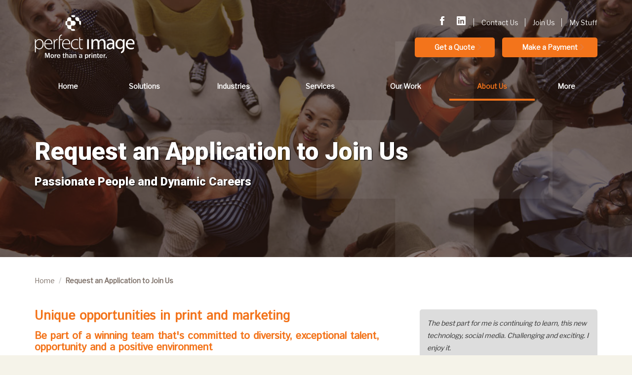

--- FILE ---
content_type: text/html; charset=UTF-8
request_url: https://www.perfectimageprinting.com/join-us
body_size: 9410
content:
<!DOCTYPE html>

<html lang="en">

<head itemscope itemtype="http://schema.org/WebSite">

<meta charset="utf-8">

<meta http-equiv="X-UA-Compatible" content="IE=edge">

<meta name="viewport" content="width=device-width,initial-scale=1">

<meta name="msvalidate.01" content="ADE0FB459DF70E2A136B5B4199A0044F">


<meta name="theme-color" content="#DD7E40">


<meta name="description" content="Be part of a winning team that is committed to diversity and exceptional talent.">


<meta name="copyright" content="Perfect Image Printing">


<meta itemprop="name" content="Perfect Image Printing">


<meta itemprop="description" content="Perfect Image is a full-service commercial printer and marketing services provider.">


<meta itemprop="image" content="https://www.perfectimageprinting.com/images/perfect-image-printing-logo.jpg">



<meta itemprop="copyrightHolder" content="Perfect Image Printing">


<meta property="article:publisher" content="https://www.facebook.com/PIPrintingInc">

<meta property="article:author" content="https://www.facebook.com/PIPrintingInc">


<meta property="og:title" content="Join Us">

<meta property="og:type" content="business.business">


<meta property="og:description" content="Be part of a winning team that is committed to diversity and exceptional talent.">


<meta property="og:image" content="https://www.perfectimageprinting.com/images/perfect-image-printing-logo.jpg">



<link rel="apple-touch-icon" sizes="57x57" href="https://www.perfectimageprinting.com/images/icons/apple-touch-icon-57x57.png">

<link rel="apple-touch-icon" sizes="60x60" href="https://www.perfectimageprinting.com/images/icons/apple-touch-icon-60x60.png">

<link rel="apple-touch-icon" sizes="72x72" href="https://www.perfectimageprinting.com/images/icons/apple-touch-icon-72x72.png">

<link rel="apple-touch-icon" sizes="76x76" href="https://www.perfectimageprinting.com/images/icons/apple-touch-icon-76x76.png">

<link rel="apple-touch-icon" sizes="114x114" href="https://www.perfectimageprinting.com/images/icons/apple-touch-icon-114x114.png">

<link rel="apple-touch-icon" sizes="120x120" href="https://www.perfectimageprinting.com/images/icons/apple-touch-icon-120x120.png">

<link rel="apple-touch-icon" sizes="144x144" href="https://www.perfectimageprinting.com/images/icons/apple-touch-icon-144x144.png">

<link rel="apple-touch-icon" sizes="152x152" href="https://www.perfectimageprinting.com/images/icons/apple-touch-icon-152x152.png">


<link rel="sitemap" type="application/xml" title="Sitemap" href="https://www.perfectimageprinting.com/sitemap.xml">


<link itemprop="url" href="https://www.perfectimageprinting.com">

<link rel="icon" type="image/png" href="https://www.perfectimageprinting.com/images/icons/favicon.png">


<link type="text/css" rel="stylesheet" href="https://www.perfectimageprinting.com/css/bootstrap.v3.3.4c.min.css">

<link rel="preconnect" href="https://fonts.googleapis.com">

<link rel="preconnect" href="https://fonts.gstatic.com" crossorigin>

<link rel="stylesheet" href="https://fonts.googleapis.com/css2?family=Istok+Web&family=Libre+Franklin&family=Roboto:wght@900&display=swap">

<link type="text/css" rel="stylesheet" href="https://cdnjs.cloudflare.com/ajax/libs/font-awesome/4.5.0/css/font-awesome.min.css">

<link type="text/css" rel="stylesheet" href="https://cdnjs.cloudflare.com/ajax/libs/ionicons/2.0.0/css/ionicons.min.css">





<link type="text/css" rel="stylesheet" href="https://www.perfectimageprinting.com/css/primary.css?v=1.0.75">



<title>Join Us</title>

</head>



<body>


<header>

  <div class="container header">

    <div class="pull-right text-right">

      <a href="#" class="mobile-toggle sb-toggle-right"><i class="ion ion-navicon"></i></a>

      <a href="https://www.facebook.com/PIPrintingInc" target="_blank" rel="noopener nofollow" class="social"><i class="ion ion-social-facebook"></i></a>

      <a href="http://www.linkedin.com/company/perfect-image-printing" target="_blank" rel="noopener nofollow" class="social"><i class="ion ion-social-linkedin"></i></a>

      <a href="https://www.perfectimageprinting.com/contact" class="link">Contact Us</a>

      <a href="https://www.perfectimageprinting.com/join-us" class="link">Join Us</a>

      <a href="https://www.perfectimageprinting.com/my-stuff" class="link">My Stuff</a>

      <div><a href="https://www.perfectimageprinting.com/payment" class="btn-quote alt">Make a Payment</a> <a href="https://www.perfectimageprinting.com/quote" class="btn-quote">Get a Quote</a></div>

    </div>

    <a href="https://www.perfectimageprinting.com"><img src="https://www.perfectimageprinting.com/images/perfect-image-logo-w.png" alt="Perfect Image Printing"></a>

  </div>

  
  <nav itemscope itemtype="http://www.schema.org/SiteNavigationElement">

    <div class="container">

    <ul>

      <li  itemprop="name"><a href="https://www.perfectimageprinting.com" itemprop="url">Home</a></li>

      <li class="parent" itemprop="name">

        <a href="https://www.perfectimageprinting.com/solutions" itemprop="url">Solutions</a>

        <ul class="child">

          <li itemprop="name"><a href="https://www.perfectimageprinting.com/solutions/connect-more" itemprop="url">Connect More</a></li>

          <li itemprop="name"><a href="https://www.perfectimageprinting.com/solutions/sell-more" itemprop="url">Sell More</a></li>

          <li itemprop="name"><a href="https://www.perfectimageprinting.com/solutions/enroll-more" itemprop="url">Enroll More</a></li>

          <li itemprop="name"><a href="https://www.perfectimageprinting.com/solutions/fundraise-more" itemprop="url">Fundraise More</a></li>

          <li itemprop="name"><a href="https://www.perfectimageprinting.com/solutions/save-more" itemprop="url">Save More</a></li>

        </ul>

      </li>

      <li class="parent" itemprop="name">

        <a href="https://www.perfectimageprinting.com/industries" itemprop="url">Industries</a>

        <ul class="child">

          <li itemprop="name"><a href="https://www.perfectimageprinting.com/industries/education" itemprop="url">Education</a></li>

          <li itemprop="name"><a href="https://www.perfectimageprinting.com/industries/business" itemprop="url">Business</a></li>

          <li itemprop="name"><a href="https://www.perfectimageprinting.com/industries/nonprofit" itemprop="url">Nonprofit</a></li>

        </ul>

      </li>

      <li class="parent" itemprop="name">

        <a href="https://www.perfectimageprinting.com/services" itemprop="url">Services</a>

        <ul class="child">

          <li itemprop="name"><a href="https://www.perfectimageprinting.com/technology" itemprop="url">Technology</a></li>

          <li itemprop="name"><a href="https://www.perfectimageprinting.com/services/printing" itemprop="url">Printing</a></li>

          <li itemprop="name"><a href="https://www.perfectimageprinting.com/services/production" itemprop="url">Production</a></li>

          <li itemprop="name"><a href="https://www.perfectimageprinting.com/services/putting-it-together" itemprop="url">Putting It Together</a></li>

          <li itemprop="name"><a href="https://www.perfectimageprinting.com/services/marketing-services" itemprop="url">Marketing Services</a></li>

          <li itemprop="name"><a href="https://www.perfectimageprinting.com/certifications" itemprop="url">Certifications</a></li>

          <li itemprop="name"><a href="https://www.perfectimageprinting.com/services/quality-control" itemprop="url">Quality Control</a></li>

        </ul>

      </li>

      <li itemprop="name">
        <a href="https://www.perfectimageprinting.com/our-work" itemprop="url">Our Work</a>
        <ul class="child">

          <li itemprop="name"><a href="https://www.perfectimageprinting.com/our-work" itemprop="url">Featured Projects</a></li>

          <li itemprop="name"><a href="https://www.perfectimagestories.com/" target="_blank" itemprop="url">Digital Magazine</a></li>

        </ul>
      </li>

      <li class="active parent" itemprop="name">

        <a href="https://www.perfectimageprinting.com/about" itemprop="url">About Us</a>

        <ul class="child">

          <li itemprop="name"><a href="https://www.perfectimageprinting.com/about-us" itemprop="url">About Us</a></li>

          <li itemprop="name"><a href="https://www.perfectimageprinting.com/the-hope-shot" itemprop="url">The Hope Shot</a></li>

          <li itemprop="name"><a href="https://www.perfectimageprinting.com/about-you" itemprop="url">About You</a></li>

          <li itemprop="name"><a href="https://www.perfectimageprinting.com/testimonials" itemprop="url">Client Testimonials</a></li>

          <li itemprop="name"><a href="https://www.perfectimageprinting.com/join-us" itemprop="url">Join Us</a></li>

          <li itemprop="name"><a href="https://www.perfectimageprinting.com/in-the-news" itemprop="url">In the News</a></li>

          <li itemprop="name"><a href="https://www.perfectimageprinting.com/refer-us" itemprop="url">Refer Us</a></li>

        </ul>

      </li>

      
      <li class="parent" itemprop="name">

        <a href="https://www.perfectimageprinting.com/articles" itemprop="url">More</a>

        <ul class="child">

          <li itemprop="name"><a href="https://www.perfectimageprinting.com/articles" itemprop="url">Articles</a></li>

          <li itemprop="name"><a href="https://www.perfectimageprinting.com/faq" itemprop="url">FAQ</a></li>

          <li itemprop="name"><a href="https://www.perfectimageprinting.com/advancement" itemprop="url">Advancement</a></li>

        </ul>

      </li>

    </ul>

    </div>

  </nav>

</header>

<main id="sb-site">

<div class="page-heading bg-20">

	<div class="overlay">

		<div class="container">

			<h1>Request an Application to Join Us</h1>

			<h2>Passionate People and Dynamic Careers  </h2>

		</div>

	</div>

</div>

<div class="crumb">

	<div class="container">

		<ol class="breadcrumb">

			<li><a href="https://www.perfectimageprinting.com">Home</a></li>

			<li class="active">Request an Application to Join Us</li>

		</ol>

	</div>

</div>

<section class="brown-tile">

<div class="overlay">

	<div class="container">

	    <div class="row">

	      <div class="col-sm-8">

			<div class="content">

				<h3>Unique opportunities in print and marketing</h3>
<h4>Be part of a winning team that's committed to diversity, exceptional talent, opportunity and a positive environment</h4>
<p>If you are passionate about print and marketing, looking for uncommon opportunities to advance your career in the thriving communications capital of Atlanta, let is hear from you. Perfect Image is a leader in commercial printing and marketing services. We specialize in serving the unique marketing and communications needs of educational institutions, small to mid-sized businesses and nonprofit organizations.</p>
<p>We offer competitive salaries, excellent benefits and a positive team environment that values talented professionals throughout our growing organization.</p>
<h4>Outstanding teammates are needed for the following positions:</h4>
				<div class="panel-group" id="accordion">

					

					 

          <div class="panel panel-default">

						<div class="panel-heading"><a href="#position7" data-toggle="collapse" class="collapsed" data-parent="#accordion">Prepress Specialist</a></div>

						<div id="position7" class="panel-collapse collapse">

							<div class="panel-body">
								<p><b>Role Description</b></p>
								<p>The Prepress Specialist handles all aspects of file preparation, including preflight, corrections, color management, and imposition, ensuring files are press-ready and aligned with client specifications. This individual collaborates closely with project managers, press operators, and design staff to ensure smooth handoffs and production excellence.</p>

								<p><b>Key Responsibilities</b></p>
								<ul class="ul-match">
								  <li>Preflight incoming client files, identify issues, and make necessary adjustments.</li>
								  <li>Perform file corrections and color management to meet press standards.</li>
								  <li>Create and optimize impositions for offset and digital workflows.</li>
								  <li>Collaborate with internal teams to ensure deadlines are met without compromising quality.</li>
								  <li>Maintain a high level of accuracy and consistency in all prepress functions.</li>
								  <li>Troubleshoot technical file or RIP issues quickly and effectively.</li>
								</ul>

								<p><b>Qualifications</b></p>
								<ul class="ul-match">
								  <li>Strong proficiency in Adobe Creative Suite (InDesign, Illustrator, Photoshop, Acrobat).</li>
								  <li>Demonstrated experience in prepress, print design, and file manipulation.</li>
								  <li>Knowledge of color theory and practical experience with color correction.</li>
								  <li>Excellent attention to detail and commitment to accuracy.</li>
								  <li>Ability to thrive in a fast-paced, deadline-driven environment.</li>
								  <li>Prior experience in the commercial printing industry strongly preferred.</li>
								</ul>

								<p>Send resume directly to: <a href="mailto:rsmith@perfectimageprinting.com">rsmith@perfectimageprinting.com</a></p>

							</div>



						</div>

					</div><!--/.job -->

					<div class="panel panel-default">

						<div class="panel-heading"><a href="#position8" data-toggle="collapse" class="collapsed" data-parent="#accordion">Wide Format Specialist</a></div>

						<div id="position8" class="panel-collapse collapse">

							<div class="panel-body">
								<p><b>Role Description</b></p>
								<p>Perfect Image Printing is seeking a full-time Wide Format Specialist to join our production team. This role is ideal for someone who thrives on craftsmanship, detail, and the challenge of creating bold, high-quality graphics that bring our clients’ visions to life. The Wide Format Specialist operates and maintains large-format printing equipment, manages finishing processes, and ensures projects are produced to the highest standard. You’ll work closely with designers, project managers, and installation teams to deliver everything from banners and signage to retail displays and specialty graphics.</p>

								<p><b>Key Responsibilities</b></p>
								<ul class="ul-match">
								  <li>Set up, operate, and maintain wide format printers, cutters, and finishing equipment.</li>
								  <li>Review and prepare files for wide format production.</li>
								  <li>Perform color calibration and quality checks throughout the production process.</li>
								  <li>Handle finishing tasks, including trimming, mounting, laminating, and packaging.</li>
								  <li>Collaborate with the production team to meet deadlines and manage job priorities.</li>
								  <li>Maintain equipment to ensure consistent, reliable performance.</li>
								</ul>

								<p><b>Qualifications</b></p>
								<ul class="ul-match">
								  <li>Hands-on experience with wide format printing and finishing equipment</li>
								  <li>Proficiency with RIP software (e.g., Onyx, Caldera, or similar)</li>
								  <li>Understanding of file setup, color management, and print substrates</li>
								  <li>Strong mechanical aptitude and troubleshooting ability</li>
								  <li>Ability to work efficiently in a fast-paced, deadline-driven environment</li>
								  <li>Prior experience in commercial printing or sign/graphics production preferred</li>
								</ul>

								<p>Send resume directly to: <a href="mailto:rsmith@perfectimageprinting.com">rsmith@perfectimageprinting.com</a></p>

							</div>

						</div>

					</div><!--/.job -->

					<div class="panel panel-default">

						<div class="panel-heading"><a href="#position9" data-toggle="collapse" class="collapsed" data-parent="#accordion">Experienced Print Sales Representative</a></div>

						<div id="position9" class="panel-collapse collapse">

							<div class="panel-body">
								<p><b>Role Description</b></p>
								<p>The role of Perfect Image Sales Representative, which reports to the President, is a commissioned sales role offering a base annual salary and generous performance incentives. This individual develops new business to diversify and strengthen our client base and reputation in the marketplace, and also works to retain and grow business with existing clients. It is essential that the Sales Representative possess a strong understanding of commercial printing and our capabilities, which include Sheetfed Offset Lithography, Variable Digital Printing, Wide Format Printing, Specialty Production, Bindery, and Post-Press Finishing.</p>

								<p><b>Key Responsibilities</b></p>
								<ul class="ul-match">
								  <li>Demonstrate proficiency in selling print and value-added products and services.</li>
								  <li>Possess, develop, and maintain a list of active and prospective clients in conjunction with the President.</li>
								  <li>Demonstrate competence in using our Zoho client relationship management (CRM) system.</li>
								  <li>Become proficient in using our DocketManager management information system (MIS).</li>
								  <li>Establish and maintain rapport with existing and new clients, and all team members.</li>
								  <li>Interface directly with the Executive Vice President - General Manager, Plant Manager, Project Managers, Production teams, and Administrative teams.</li>
								</ul>

								<p><b>Qualifications</b></p>
								<ul class="ul-match">
								   <li>5 years of print sales experience or equivalent in a related print production environment</li>
								  <li>Exceptional interpersonal communication skills</li>
								  <li>Strong attention to detail and commitment to accuracy</li>
								  <li>Solid organizational and data management skills</li>
								  <li>Ability to respond under pressure, anticipate and articulate needs, and prioritize projects</li>
								  <li>High energy, enthusiasm, confidence, and the ability to be a team player</li>
								  <li>Ability to thrive in a fast-paced, deadline-driven environment</li>
								</ul>

								<p>Send resume directly to: <a href="mailto:ira@perfectimageprinting.com">ira@perfectimageprinting.com</a></p>

							</div>

						</div>

					</div><!--/.job -->

          <div class="panel panel-default">

						<div class="panel-heading"><a href="#position1" data-toggle="collapse" class="collapsed" data-parent="#accordion">Bindery Operator</a></div>

						<div id="position1" class="panel-collapse collapse">

							<div class="panel-body">

								<p>Perfect Image is seeking an experienced bindery operator to lead our bindery operations, which feature saddle-stitching, booklet making and folding for digital and offset printing projects. We are looking for a career professional who wants to join a talented in-house team that maintains high-end quality and fast turn times. Minimum qualifications include five years of experience in commercial bindery operations, troubleshooting, and performing and maintaining quality control procedures. Candidates must demonstrate effective decision-making skills and possess computer skills to perform data entry. Perfect Image offers a competitive hourly rate, excellent benefits and a positive team environment. Send resume directly to: <a href="mailto:&#114;&#98;&#101;&#100;&#105;&#110;&#103;&#102;&#105;&#101;&#108;&#100;&#64;&#112;&#101;&#114;&#102;&#101;&#99;&#116;&#105;&#109;&#97;&#103;&#101;&#112;&#114;&#105;&#110;&#116;&#105;&#110;&#103;&#46;&#99;&#111;&#109;">&#114;&#98;&#101;&#100;&#105;&#110;&#103;&#102;&#105;&#101;&#108;&#100;&#64;&#112;&#101;&#114;&#102;&#101;&#99;&#116;&#105;&#109;&#97;&#103;&#101;&#112;&#114;&#105;&#110;&#116;&#105;&#110;&#103;&#46;&#99;&#111;&#109;</a></p>

							</div>

						</div>

					</div><!--/.job -->

					<div class="panel panel-default">

						<div class="panel-heading"><a href="#position3" data-toggle="collapse" class="collapsed" data-parent="#accordion">Offset Press Operator</a></div>

						<div id="position3" class="panel-collapse collapse">

							<div class="panel-body">

								<p>Perfect Image is seeking a second shift press operator to run our 28" 6-color Komori with Aqueous Coater press. We are looking for career professionals wanting to join a talented in-house support team that maintains high-end quality and fast turn times. Minimum qualifications include five years of experience in commercial press operations, troubleshooting, and performing and maintaining quality control procedures. Candidates must demonstrate effective decision-making skills and possess computer skills to perform data entry. Perfect Image offers a competitive hourly rate, excellent benefits, and a positive team environment.<br>Send resume directly to: <a href="mailto:&#114;&#98;&#101;&#100;&#105;&#110;&#103;&#102;&#105;&#101;&#108;&#100;&#64;&#112;&#101;&#114;&#102;&#101;&#99;&#116;&#105;&#109;&#97;&#103;&#101;&#112;&#114;&#105;&#110;&#116;&#105;&#110;&#103;&#46;&#99;&#111;&#109;">&#114;&#98;&#101;&#100;&#105;&#110;&#103;&#102;&#105;&#101;&#108;&#100;&#64;&#112;&#101;&#114;&#102;&#101;&#99;&#116;&#105;&#109;&#97;&#103;&#101;&#112;&#114;&#105;&#110;&#116;&#105;&#110;&#103;&#46;&#99;&#111;&#109;</a></p>

							</div>

						</div>

					</div><!--/.job -->          

					          

					<div class="panel panel-default">

						<div class="panel-heading"><a href="#position5" data-toggle="collapse" class="collapsed" data-parent="#accordion">Digital Press Operator</a></div>

						<div id="position5" class="panel-collapse collapse">

							<div class="panel-body">

								<p>Perfect Image is seeking an experienced digital press operator for our talented in-house team that maintains high-end quality and fast turn times. Experience in operating a variable digital press is preferred. Candidates must demonstrate effective decision-making skills and possess computer skills to perform data entry. We offer a competitive hourly rate, excellent benefits and a positive team environment. Send resume directly to: <a href="mailto:&#114;&#98;&#101;&#100;&#105;&#110;&#103;&#102;&#105;&#101;&#108;&#100;&#64;&#112;&#101;&#114;&#102;&#101;&#99;&#116;&#105;&#109;&#97;&#103;&#101;&#112;&#114;&#105;&#110;&#116;&#105;&#110;&#103;&#46;&#99;&#111;&#109;">&#114;&#98;&#101;&#100;&#105;&#110;&#103;&#102;&#105;&#101;&#108;&#100;&#64;&#112;&#101;&#114;&#102;&#101;&#99;&#116;&#105;&#109;&#97;&#103;&#101;&#112;&#114;&#105;&#110;&#116;&#105;&#110;&#103;&#46;&#99;&#111;&#109;</a></p>

							</div>

						</div>

					</div><!--/.job -->          

					          

				</div>

				<hr>

				<h3>Join Us</h3>

			  <h4>Fill out the form below to apply, or if you prefer, download our job application <a href="https://www.perfectimageprinting.com/files/Perfect_Image_Application_for_Employment.pdf" target="_blank">here</a>.</h4>

        <div id="join_r_message"></div>

        <form name="join" id="join" class="form-horizontal" method="post" action="https://www.perfectimageprinting.com/api/post/public/join-us-step-1">

        <div id="e_join_firstName" class="form-group">

	        <label for="join_firstName" class="col-sm-3 control-label">First name <span class="required-field"></span></label>

	        <div class="col-sm-8"><input type="text" name="join_firstName" id="join_firstName" class="form-control" placeholder="Your first name"></div>

        </div>

				<div id="e_join_lastName" class="form-group">

		      <label for="join_lastName" class="col-sm-3 control-label">Last name <span class="required-field"></span></label>

		      <div class="col-sm-8"><input type="text" name="join_lastName" id="join_lastName" class="form-control" placeholder="Your last name"></div>

	      </div>

				<div id="e_join_phone" class="form-group">

		      <label for="join_phone" class="col-sm-3 control-label">Phone <span class="required-field"></span></label>

		      <div class="col-sm-8"><input type="tel" name="join_phone" id="join_phone" class="form-control" placeholder="Your phone number"></div>

	      </div>

				<div id="e_join_email" class="form-group">

		      <label for="join_email" class="col-sm-3 control-label">Email address <span class="required-field"></span></label>

		      <div class="col-sm-8"><input type="email" name="join_email" id="join_email" class="form-control" placeholder="Your email address"></div>

	      </div>

				<div id="e_join_position" class="form-group">

	      	<label for="join_position" class="col-sm-3 control-label">Position <span class="required-field"></span></label>

	      	<div class="col-sm-8">

						<select name="join_position" id="join_position" class="form-control">

							<option value="0">Select Position</option>

							
							<option value="Prepress Specialist">Prepress Specialist</option>
							<option value="Wide Format Specialist">Wide Format Specialist</option>
							<option value="Experienced Print Sales Representative">Experienced Print Sales Representative</option>
							<option value="Bindery Operator">Bindery Operator</option>

							<option value="Offset Press Operator">Offset Press Operator</option>

						  
							<option value="Digital Press Operator">Digital Press Operator</option>

							
						</select>

					</div>

	      </div>

				<div id="e_join_message" class="form-group">

		      <label for="join_message" class="col-sm-3 control-label">Tell us why you would like to join Perfect Image <span class="required-field"></span></label>

		      <div class="col-sm-8"><textarea rows="7" name="join_message" id="join_message" class="form-control" placeholder="Your message&hellip;"></textarea></div>

	      </div>
	      <div id="e_join_recap" class="form-group">

              <div class="col-sm-8 col-sm-offset-3"><div class="g-recaptcha" data-sitekey="6LckXkYqAAAAAHPzPZw7SJzqM7E-F9hZCOrEfCOT" style="transform:scale(0.77);-webkit-transform:scale(0.77);transform-origin:0 0;-webkit-transform-origin:0 0;"></div></div>

            </div>
					<input type="text" name="join_required" class="required" id="join_required" placeholder="You must fill in this field">

					<input type="hidden" name="k" value="e55525d8ecc2ad09160fad8068dae6b7ce8e92eed08a59fdff98dc9b83afec08">

				<hr>

				<button id="join_submit" type="button" class="btn btn-submit kamFS">Next Step <i class="ion ion-android-arrow-forward"></i></button>

			</form>





			</div>

	      </div>

	      <div class="col-sm-4">

					<div class="row">

						<div class="col-ms-6 col-sm-12">

							<div class="quote-block">

								<div class="quote-body">

									<p>The best part for me is continuing to learn, this new technology, social media. Challenging and exciting. I enjoy it.</p>
								</div>

								
								<div class="person">Associate Employee</div>

							</div>

						</div>

						<div class="col-ms-6 col-sm-12">

							<div class="quote-block">

								<div class="quote-body">

									<p>Ira is so open to trying things. Extremely knowledgeable as a marketer. Love his enthusiasm and trust in the team.</p>
								</div>

								<div class="person">Associate Employee</div>

							</div>

						</div>

						<div class="col-ms-6 col-sm-12">

							<div class="quote-block">

								<div class="quote-body">

									<p>The finished product we provide is going to be on point every time. We do great work. Our people know our craft.</p>
								</div>

								<div class="person">Associate Employee</div>

							</div>

						</div>

					</div>

	      </div>

	    </div>

		</div>

	</div>

</section>

<div class="bar tan">
  <div class="container">
    <div class="row">
      <div class="col-xs-12 col-sm-8">
        <h4>Perfect Image Insider</h4>
        <p>Sign up for valuable insights into print and marketing!</p>
      </div><!--/.col -->
      <div class="col-xs-12 col-sm-4">
        <div class="align-btn">
          <a href="#subscribe" data-toggle="modal" class="btn">Subscribe</a>
        </div>
      </div><!--/.col -->
    </div><!--/.row -->
  </div>
</div>
<div class="bar orange">
  <div class="container">
    <div class="row">
      <div class="col-xs-12 col-sm-8">
        <h4>Get a Quote</h4>
        <p>Let us show you that we are your solution!</p>
      </div><!--/.col -->
      <div class="col-xs-12 col-sm-4">
        <div class="align-btn">
          <a href="https://www.perfectimageprinting.com/quote" class="btn">Start Now</a>
        </div>
      </div><!--/.col -->
    </div><!--/.row -->
  </div>
</div>

<footer>

  <div class="container">

    <div class="row">

      <div class="col-sm-5 col-sm-push-7">

        <h4>Blog Posts</h4>

        <ul class="blog-footer">

          <li>

            <div class="row">

              <div class="col-xs-4 col-sm-5 col-md-4">

                <img src="https://cdn.perfectimageprinting.com/images/b44290ad9c93d15d7955be94fc5f252154c96ccf.jpg" class="img-responsive">

              </div><!--/.col -->

              <div class="col-xs-8 col-sm-7 col-md-8">

                <a href="https://www.perfectimageprinting.com/articles/view-post/advancement">Challenges and Opportunities in Institutional Advancement and Development: A Master Class with Leading Experts</a>

                <div class="date">March 18th, 2025</div>

              </div><!--/.col -->

            </div><!--/.row -->

          </li><li>

            <div class="row">

              <div class="col-xs-4 col-sm-5 col-md-4">

                <img src="https://cdn.perfectimageprinting.com/images/357689bf88af75de7b22b03fd1fa2aa6deffb813.png" class="img-responsive">

              </div><!--/.col -->

              <div class="col-xs-8 col-sm-7 col-md-8">

                <a href="https://www.perfectimageprinting.com/articles/view-post/heroes">When Disaster Strikes: Heroes, Preparation, and High Hopes Prevail</a>

                <div class="date">January 14th, 2025</div>

              </div><!--/.col -->

            </div><!--/.row -->

          </li><li>

            <div class="row">

              <div class="col-xs-4 col-sm-5 col-md-4">

                <img src="https://cdn.perfectimageprinting.com/images/a166ed878fd59e9cabfdc37ccd7fd0eff9ca2ed8.png" class="img-responsive">

              </div><!--/.col -->

              <div class="col-xs-8 col-sm-7 col-md-8">

                <a href="https://www.perfectimageprinting.com/articles/view-post/ben-franklin">Ira Jackson Honored with Esteemed PIAG Benjamin Franklin Award</a>

                <div class="date">August 14th, 2024</div>

              </div><!--/.col -->

            </div><!--/.row -->

          </li>
        </ul>

      </div>

      <div class="col-sm-4 col-sm-pull-5">

        <img src="https://www.perfectimageprinting.com/images/perfect-image-printing-logo.png" class="logo" alt="Perfect Image Printing logo" class="img-responsive margin-top-ms">

        <div class="row">

          <div class="col-ms-6 col-sm-12">

            <address>

              Perfect Image<br> 
              503 Commerce Park Drive, Suite D<br>

              Marietta, GA 30060<br>

            </address>

          </div>

          <div class="col-ms-6 col-sm-12">

            <ul class="contact">

              <li><i class="ion ion-android-call"></i>Phone: <a href="tel:7704224221">770.422.4221</a></li>

              <li><i class="ion ion-paper-airplane"></i>Fax: 770.427.8703</li>

              <li><i class="ion ion-ios-email-outline"></i>Email: <a href="https://www.perfectimageprinting.com/contact">Contact</a></li>

            </ul>

          </div>

        </div>

      </div>

      <div class="col-sm-3 col-sm-pull-5 col-xs-hidden hidden-xs hidden-ms">

        <ul class="links">

          <li><a href="https://www.perfectimageprinting.com/about">About Us</a></li>

          <li><a href="https://www.perfectimageprinting.com/solutions">Solutions</a></li>

          <li><a href="https://www.perfectimageprinting.com/services">Services</a></li>

          <li><a href="https://www.perfectimageprinting.com/industries">Industries</a></li>

          <li><a href="https://www.perfectimageprinting.com/our-work">Our Work</a></li>

          <li><a href="https://www.perfectimageprinting.com/quote">Get a Quote</a></li>

          <li><a href="https://www.perfectimageprinting.com/contact">Contact Us</a></li>

          <li><a href="https://www.perfectimageprinting.com/my-stuff">My Stuff</a></li>

          <li><a href="https://www.perfectimageprinting.com/faq">FAQ</a></li>

        </ul>

      </div>

    </div>

  </div>

</footer>

<div class="footer-logos">

  <div class="container">

    <div class="row g-3">

      
      <div class="col-xs-6 col-ms-4 col-sm-2 col-sm-offset-1 text-center"><img src="https://www.perfectimageprinting.com/images/footer/footer-1.png" alt="Small Business of the Year" class="img-responsive"></div>

      <div class="col-xs-6 col-ms-4 col-sm-2 text-center"><img src="https://www.perfectimageprinting.com/images/footer/footer-0.png" alt="Small Business of the Year" class="img-responsive"></div>

      <div class="col-xs-6 col-ms-4 col-sm-2 text-center"><img src="https://www.perfectimageprinting.com/images/footer/2024-minority-owned-business-of-the-year.png" alt="2024 Minority Owned Business of the Year" class="img-responsive"></div>

      <div class="col-xs-6 col-ms-4 col-sm-2 text-center"><img src="https://www.perfectimageprinting.com/images/footer/2025-top-25-small-business-of-year.png" alt="2025 Top 25 Small Business of the Year" class="img-responsive"></div>

      <div class="col-xs-6 col-ms-4 col-sm-2 text-center"><img src="https://www.perfectimageprinting.com/images/footer/footer-2.png" alt="Small Business of the Year" class="img-responsive"></div>

      <div class="col-xs-6 col-ms-4 col-sm-2 col-sm-offset-2 text-center"><img src="https://www.perfectimageprinting.com/images/footer/footer-3.png" alt="Small Business of the Year" class="img-responsive"></div>

      <div class="col-xs-6 col-ms-4 col-sm-2 text-center"><img src="https://www.perfectimageprinting.com/images/footer/footer-4.png" alt="Small Business of the Year" class="img-responsive"></div>

      <div class="col-xs-6 col-ms-4 col-sm-2 text-center"><img src="https://www.perfectimageprinting.com/images/footer/footer-5.png" alt="Small Business of the Year" class="img-responsive"></div>

      <div class="col-xs-12 col-ms-4 col-sm-2 text-center"><img src="https://www.perfectimageprinting.com/images/footer/footer-6.png" alt="Small Business of the Year" class="img-responsive"></div>

            

    </div><!--/.row -->

  </div><!--/.container -->

</div><!--/.footer -->

<div class="footer-sub">

  <div class="container">

    &copy; 2026 Perfect Image Printing

    </div>

  </div><!--/.container -->

</div><!--/.footer-sub -->

</main>

<div class="sb-slidebar sb-right sb-style-overlay" id="mobile">

  <img src="https://www.perfectimageprinting.com/images/perfect-image-logo-w.png" class="img-responsive" alt="Perfect Image Printing">

  <a href="https://www.perfectimageprinting.com/payment" class="btn-quote alt">Make a Payment</a>

  <a href="https://www.perfectimageprinting.com/quote" class="btn-quote">Get a Quote</a>

  <div class="links">

    <a href="https://www.perfectimageprinting.com/my-stuff">My Stuff</a>

    <a href="https://www.perfectimageprinting.com/contact">Contact Us</a>

  </div>

  <div class="list-group">

    <a href="#" class="list-group-item parent collapsed" data-toggle="collapse" data-target="#mSolutionsNav" data-parent="#mobile">Solutions</a>

    <div class="collapse sub-menu" id="mSolutionsNav">

      <a href="https://www.perfectimageprinting.com/solutions/connect-more" class="list-group-item">Connect More</a>

      <a href="https://www.perfectimageprinting.com/solutions/sell-more" class="list-group-item">Sell More</a>

      <a href="https://www.perfectimageprinting.com/solutions/enroll-more" class="list-group-item">Enroll More</a>

      <a href="https://www.perfectimageprinting.com/solutions/fundraise-more" class="list-group-item">Fundraise More</a>

      <a href="https://www.perfectimageprinting.com/solutions/save-more" class="list-group-item">Save More</a>

    </div>

    <a href="#" class="list-group-item parent collapsed" data-toggle="collapse" data-target="#mIndustriesNav" data-parent="#mobile">Industries</a>

    <div class="collapse sub-menu" id="mIndustriesNav">

      <a href="https://www.perfectimageprinting.com/industries/education" class="list-group-item">Education</a>

      <a href="https://www.perfectimageprinting.com/industries/business" class="list-group-item">Business</a>

      <a href="https://www.perfectimageprinting.com/industries/nonprofit" class="list-group-item">Nonprofit</a>

    </div>

    <a href="#" class="list-group-item parent collapsed" data-toggle="collapse" data-target="#mServicesNav" data-parent="#mobile">Services</a>

    <div class="collapse sub-menu" id="mServicesNav">

      <a href="https://www.perfectimageprinting.com/technology" class="list-group-item">Technology</a>

      <a href="https://www.perfectimageprinting.com/services/printing" class="list-group-item">Printing</a>

      <a href="https://www.perfectimageprinting.com/services/production" class="list-group-item">Production</a>

      <a href="https://www.perfectimageprinting.com/services/putting-it-together" class="list-group-item">Putting It Together</a>

      <a href="https://www.perfectimageprinting.com/services/marketing-services" class="list-group-item">Marketing Services</a>

      <a href="https://www.perfectimageprinting.com/certifications" class="list-group-item">Certifications</a>

      <a href="https://www.perfectimageprinting.com/services/quality-control" class="list-group-item">Quality Control</a>

    </div>

    <a href="https://www.perfectimageprinting.com/our-work" class="list-group-item">Our Work</a>

    <a href="#" class="list-group-item parent collapsed" data-toggle="collapse" data-target="#mAboutNav" data-parent="#mobile">About Us</a>

    <div class="collapse sub-menu" id="mAboutNav">

      <a href="https://www.perfectimageprinting.com/about-us" class="list-group-item">About Us</a>

      <a href="https://www.perfectimageprinting.com/the-hope-shot" class="list-group-item">The Hope Shot</a>

      <a href="https://www.perfectimageprinting.com/about-you" class="list-group-item">About You</a>

      <a href="https://www.perfectimageprinting.com/testimonials" class="list-group-item">Client Testimonials</a>

      <a href="https://www.perfectimageprinting.com/join-us" class="list-group-item">Join Us</a>

      <a href="https://www.perfectimageprinting.com/in-the-news" class="list-group-item">In the News</a>

      <a href="https://www.perfectimageprinting.com/refer-us" class="list-group-item">Refer Us</a>

    </div>

    <a href="#" class="list-group-item parent collapsed" data-toggle="collapse" data-target="#mMoreNav" data-parent="#mobile">More</a>

    <div class="collapse sub-menu" id="mMoreNav">

      <a href="https://www.perfectimageprinting.com/articles" class="list-group-item">Articles</a>

      <a href="https://www.perfectimageprinting.com/faq" class="list-group-item">FAQ</a>

      <a href="https://www.perfectimageprinting.com/advancement" class="list-group-item">Advancement</a>

    </div>    

    
  </div>

</div>

<!-- modal -->

<div class="modal fade modal-subscribe" tabindex="-1" role="dialog" id="subscribe">

  <div class="modal-dialog" role="document">

    <div class="modal-content">

      <form name="subscribeForm" id="subscribeForm" method="post" action="https://www.perfectimageprinting.com/api/post/public/subscribe">

        <div class="modal-header">

          <button type="button" class="close" data-dismiss="modal" aria-label="Close"><i class="fa fa-times-circle" aria-hidden="true"></i></button>

          <h4>Perfect Image Insider</h4>

        </div>

        <div class="modal-body">

          
          <div id="subscribeForm_r_message"></div>

          <p>Thanks for asking to receive communications from us. We don't send out a lot of emails, but when we do, you can count on a meaningful experience! Tell us how to reach you&hellip;</p>

          <label for="name" class="control-label">Your Name: <span class="required-field"></span></label>

          <input type="text" name="subscribeForm_name" id="subscribeForm_name" class="form-control" placeholder="Your first and last name">

          <label for="organization" class="control-label">Your Organization: <span class="required-field"></span></label>

          <input type="text" name="subscribeForm_org" id="subscribeForm_org" class="form-control" placeholder="Your organization">

          <label for="email" class="control-label">Your Email Address: <span class="required-field"></span></label>

          <input type="email" name="subscribeForm_email" id="subscribeForm_email" class="form-control" placeholder="Your email address">

                    <div class="g-recaptcha" data-sitekey="6LckXkYqAAAAAHPzPZw7SJzqM7E-F9hZCOrEfCOT" style="transform:scale(0.77);-webkit-transform:scale(0.77);transform-origin:0 0;-webkit-transform-origin:0 0; padding-top:20px" ></div>
          
        </div>

        <div class="modal-footer">

          <input type="hidden" name="key" value="e55525d8ecc2ad09160fad8068dae6b7ce8e92eed08a59fdff98dc9b83afec08">

          <button id="subscribeForm_submit" type="button" class="btn btn-default kamFS">Submit</button>

        </div>

      </form>

    </div><!-- /.modal-content -->

  </div><!-- /.modal-dialog -->

</div><!-- /.modal -->

<!-- /modal -->

<!-- js -->

<script type="text/javascript" src="https://www.perfectimageprinting.com/js/jquery-3.6.3.min.js"></script>


<script type="text/javascript" src="https://www.perfectimageprinting.com/js/bootstrap.ml.min.js"></script>

<script type="text/javascript" src="https://www.perfectimageprinting.com/js/slidebars.ml.min.js"></script>


<script type="text/javascript" src="https://www.perfectimageprinting.com/js/aFS.v1.3.4.min.js"></script>


<script src='https://www.google.com/recaptcha/api.js'></script>     



<script type="text/javascript">$(document).ready(function(){$.slidebars({siteClose:!0,disableOver:768,scrollLock:!0})});$(function(){$('[data-toggle="tooltip"]').tooltip()});</script>

<script type="application/ld+json">

{

	"@context":"http://schema.org",

	"@type":"LocalBusiness",

	"@id":"https://www.perfectimageprinting.com",

  "image":"https://www.perfectimageprinting.com/images/icons/apple-touch-icon-152x152.png",

	"name":"Perfect Image Printing",

  "priceRange":"Project quote/estimate basis",

	"url":"https://www.perfectimageprinting.com",

	"hasMap":"https://goo.gl/maps/hhE2GPqm79B2",

	"telephone":"770.422.4221",

	"address":{

		"@type":"PostalAddress",

		"streetAddress":"503 Commerce Park Drive, Suite D",

		"addressLocality":"Marietta",

		"addressRegion":"GA",

		"postalCode":"30060",

		"addressCountry":"US"

	},

	"geo":{

		"@type":"GeoCoordinates",

		"latitude":33.939849,

		"longitude":-84.5318619

	},

	"sameAs":["https://www.facebook.com/PIPrintingInc","http://www.linkedin.com/company/perfect-image-printing","https://twitter.com/PIPrintingInc"]

	
}

</script>

<script async src="https://www.googletagmanager.com/gtag/js?id=UA-69119631-10"></script>

<script>

  window.dataLayer = window.dataLayer || [];

  function gtag(){dataLayer.push(arguments);}

  gtag('js', new Date());



  gtag('config', 'UA-69119631-10');

</script>



<script type="text/javascript">

function pageScroll(){

    var header = $('header');

    var position = header.position();

    var scrollPosition = $(window).scrollTop();



    if (scrollPosition > 50) {

        $("header").addClass("scrolled");

    } else {

        $("header").removeClass("scrolled");

    }

}$(window).scroll(function() {

    pageScroll();

});

$(document).ready(function() {

    pageScroll();

});

</script>





<script defer src="https://static.cloudflareinsights.com/beacon.min.js/vcd15cbe7772f49c399c6a5babf22c1241717689176015" integrity="sha512-ZpsOmlRQV6y907TI0dKBHq9Md29nnaEIPlkf84rnaERnq6zvWvPUqr2ft8M1aS28oN72PdrCzSjY4U6VaAw1EQ==" data-cf-beacon='{"version":"2024.11.0","token":"29e1df76c5a94c2e89cc474cef2d25cf","r":1,"server_timing":{"name":{"cfCacheStatus":true,"cfEdge":true,"cfExtPri":true,"cfL4":true,"cfOrigin":true,"cfSpeedBrain":true},"location_startswith":null}}' crossorigin="anonymous"></script>
</body>

</html>



--- FILE ---
content_type: text/html; charset=utf-8
request_url: https://www.google.com/recaptcha/api2/anchor?ar=1&k=6LckXkYqAAAAAHPzPZw7SJzqM7E-F9hZCOrEfCOT&co=aHR0cHM6Ly93d3cucGVyZmVjdGltYWdlcHJpbnRpbmcuY29tOjQ0Mw..&hl=en&v=PoyoqOPhxBO7pBk68S4YbpHZ&size=normal&anchor-ms=20000&execute-ms=30000&cb=7s733mrdvkl1
body_size: 49488
content:
<!DOCTYPE HTML><html dir="ltr" lang="en"><head><meta http-equiv="Content-Type" content="text/html; charset=UTF-8">
<meta http-equiv="X-UA-Compatible" content="IE=edge">
<title>reCAPTCHA</title>
<style type="text/css">
/* cyrillic-ext */
@font-face {
  font-family: 'Roboto';
  font-style: normal;
  font-weight: 400;
  font-stretch: 100%;
  src: url(//fonts.gstatic.com/s/roboto/v48/KFO7CnqEu92Fr1ME7kSn66aGLdTylUAMa3GUBHMdazTgWw.woff2) format('woff2');
  unicode-range: U+0460-052F, U+1C80-1C8A, U+20B4, U+2DE0-2DFF, U+A640-A69F, U+FE2E-FE2F;
}
/* cyrillic */
@font-face {
  font-family: 'Roboto';
  font-style: normal;
  font-weight: 400;
  font-stretch: 100%;
  src: url(//fonts.gstatic.com/s/roboto/v48/KFO7CnqEu92Fr1ME7kSn66aGLdTylUAMa3iUBHMdazTgWw.woff2) format('woff2');
  unicode-range: U+0301, U+0400-045F, U+0490-0491, U+04B0-04B1, U+2116;
}
/* greek-ext */
@font-face {
  font-family: 'Roboto';
  font-style: normal;
  font-weight: 400;
  font-stretch: 100%;
  src: url(//fonts.gstatic.com/s/roboto/v48/KFO7CnqEu92Fr1ME7kSn66aGLdTylUAMa3CUBHMdazTgWw.woff2) format('woff2');
  unicode-range: U+1F00-1FFF;
}
/* greek */
@font-face {
  font-family: 'Roboto';
  font-style: normal;
  font-weight: 400;
  font-stretch: 100%;
  src: url(//fonts.gstatic.com/s/roboto/v48/KFO7CnqEu92Fr1ME7kSn66aGLdTylUAMa3-UBHMdazTgWw.woff2) format('woff2');
  unicode-range: U+0370-0377, U+037A-037F, U+0384-038A, U+038C, U+038E-03A1, U+03A3-03FF;
}
/* math */
@font-face {
  font-family: 'Roboto';
  font-style: normal;
  font-weight: 400;
  font-stretch: 100%;
  src: url(//fonts.gstatic.com/s/roboto/v48/KFO7CnqEu92Fr1ME7kSn66aGLdTylUAMawCUBHMdazTgWw.woff2) format('woff2');
  unicode-range: U+0302-0303, U+0305, U+0307-0308, U+0310, U+0312, U+0315, U+031A, U+0326-0327, U+032C, U+032F-0330, U+0332-0333, U+0338, U+033A, U+0346, U+034D, U+0391-03A1, U+03A3-03A9, U+03B1-03C9, U+03D1, U+03D5-03D6, U+03F0-03F1, U+03F4-03F5, U+2016-2017, U+2034-2038, U+203C, U+2040, U+2043, U+2047, U+2050, U+2057, U+205F, U+2070-2071, U+2074-208E, U+2090-209C, U+20D0-20DC, U+20E1, U+20E5-20EF, U+2100-2112, U+2114-2115, U+2117-2121, U+2123-214F, U+2190, U+2192, U+2194-21AE, U+21B0-21E5, U+21F1-21F2, U+21F4-2211, U+2213-2214, U+2216-22FF, U+2308-230B, U+2310, U+2319, U+231C-2321, U+2336-237A, U+237C, U+2395, U+239B-23B7, U+23D0, U+23DC-23E1, U+2474-2475, U+25AF, U+25B3, U+25B7, U+25BD, U+25C1, U+25CA, U+25CC, U+25FB, U+266D-266F, U+27C0-27FF, U+2900-2AFF, U+2B0E-2B11, U+2B30-2B4C, U+2BFE, U+3030, U+FF5B, U+FF5D, U+1D400-1D7FF, U+1EE00-1EEFF;
}
/* symbols */
@font-face {
  font-family: 'Roboto';
  font-style: normal;
  font-weight: 400;
  font-stretch: 100%;
  src: url(//fonts.gstatic.com/s/roboto/v48/KFO7CnqEu92Fr1ME7kSn66aGLdTylUAMaxKUBHMdazTgWw.woff2) format('woff2');
  unicode-range: U+0001-000C, U+000E-001F, U+007F-009F, U+20DD-20E0, U+20E2-20E4, U+2150-218F, U+2190, U+2192, U+2194-2199, U+21AF, U+21E6-21F0, U+21F3, U+2218-2219, U+2299, U+22C4-22C6, U+2300-243F, U+2440-244A, U+2460-24FF, U+25A0-27BF, U+2800-28FF, U+2921-2922, U+2981, U+29BF, U+29EB, U+2B00-2BFF, U+4DC0-4DFF, U+FFF9-FFFB, U+10140-1018E, U+10190-1019C, U+101A0, U+101D0-101FD, U+102E0-102FB, U+10E60-10E7E, U+1D2C0-1D2D3, U+1D2E0-1D37F, U+1F000-1F0FF, U+1F100-1F1AD, U+1F1E6-1F1FF, U+1F30D-1F30F, U+1F315, U+1F31C, U+1F31E, U+1F320-1F32C, U+1F336, U+1F378, U+1F37D, U+1F382, U+1F393-1F39F, U+1F3A7-1F3A8, U+1F3AC-1F3AF, U+1F3C2, U+1F3C4-1F3C6, U+1F3CA-1F3CE, U+1F3D4-1F3E0, U+1F3ED, U+1F3F1-1F3F3, U+1F3F5-1F3F7, U+1F408, U+1F415, U+1F41F, U+1F426, U+1F43F, U+1F441-1F442, U+1F444, U+1F446-1F449, U+1F44C-1F44E, U+1F453, U+1F46A, U+1F47D, U+1F4A3, U+1F4B0, U+1F4B3, U+1F4B9, U+1F4BB, U+1F4BF, U+1F4C8-1F4CB, U+1F4D6, U+1F4DA, U+1F4DF, U+1F4E3-1F4E6, U+1F4EA-1F4ED, U+1F4F7, U+1F4F9-1F4FB, U+1F4FD-1F4FE, U+1F503, U+1F507-1F50B, U+1F50D, U+1F512-1F513, U+1F53E-1F54A, U+1F54F-1F5FA, U+1F610, U+1F650-1F67F, U+1F687, U+1F68D, U+1F691, U+1F694, U+1F698, U+1F6AD, U+1F6B2, U+1F6B9-1F6BA, U+1F6BC, U+1F6C6-1F6CF, U+1F6D3-1F6D7, U+1F6E0-1F6EA, U+1F6F0-1F6F3, U+1F6F7-1F6FC, U+1F700-1F7FF, U+1F800-1F80B, U+1F810-1F847, U+1F850-1F859, U+1F860-1F887, U+1F890-1F8AD, U+1F8B0-1F8BB, U+1F8C0-1F8C1, U+1F900-1F90B, U+1F93B, U+1F946, U+1F984, U+1F996, U+1F9E9, U+1FA00-1FA6F, U+1FA70-1FA7C, U+1FA80-1FA89, U+1FA8F-1FAC6, U+1FACE-1FADC, U+1FADF-1FAE9, U+1FAF0-1FAF8, U+1FB00-1FBFF;
}
/* vietnamese */
@font-face {
  font-family: 'Roboto';
  font-style: normal;
  font-weight: 400;
  font-stretch: 100%;
  src: url(//fonts.gstatic.com/s/roboto/v48/KFO7CnqEu92Fr1ME7kSn66aGLdTylUAMa3OUBHMdazTgWw.woff2) format('woff2');
  unicode-range: U+0102-0103, U+0110-0111, U+0128-0129, U+0168-0169, U+01A0-01A1, U+01AF-01B0, U+0300-0301, U+0303-0304, U+0308-0309, U+0323, U+0329, U+1EA0-1EF9, U+20AB;
}
/* latin-ext */
@font-face {
  font-family: 'Roboto';
  font-style: normal;
  font-weight: 400;
  font-stretch: 100%;
  src: url(//fonts.gstatic.com/s/roboto/v48/KFO7CnqEu92Fr1ME7kSn66aGLdTylUAMa3KUBHMdazTgWw.woff2) format('woff2');
  unicode-range: U+0100-02BA, U+02BD-02C5, U+02C7-02CC, U+02CE-02D7, U+02DD-02FF, U+0304, U+0308, U+0329, U+1D00-1DBF, U+1E00-1E9F, U+1EF2-1EFF, U+2020, U+20A0-20AB, U+20AD-20C0, U+2113, U+2C60-2C7F, U+A720-A7FF;
}
/* latin */
@font-face {
  font-family: 'Roboto';
  font-style: normal;
  font-weight: 400;
  font-stretch: 100%;
  src: url(//fonts.gstatic.com/s/roboto/v48/KFO7CnqEu92Fr1ME7kSn66aGLdTylUAMa3yUBHMdazQ.woff2) format('woff2');
  unicode-range: U+0000-00FF, U+0131, U+0152-0153, U+02BB-02BC, U+02C6, U+02DA, U+02DC, U+0304, U+0308, U+0329, U+2000-206F, U+20AC, U+2122, U+2191, U+2193, U+2212, U+2215, U+FEFF, U+FFFD;
}
/* cyrillic-ext */
@font-face {
  font-family: 'Roboto';
  font-style: normal;
  font-weight: 500;
  font-stretch: 100%;
  src: url(//fonts.gstatic.com/s/roboto/v48/KFO7CnqEu92Fr1ME7kSn66aGLdTylUAMa3GUBHMdazTgWw.woff2) format('woff2');
  unicode-range: U+0460-052F, U+1C80-1C8A, U+20B4, U+2DE0-2DFF, U+A640-A69F, U+FE2E-FE2F;
}
/* cyrillic */
@font-face {
  font-family: 'Roboto';
  font-style: normal;
  font-weight: 500;
  font-stretch: 100%;
  src: url(//fonts.gstatic.com/s/roboto/v48/KFO7CnqEu92Fr1ME7kSn66aGLdTylUAMa3iUBHMdazTgWw.woff2) format('woff2');
  unicode-range: U+0301, U+0400-045F, U+0490-0491, U+04B0-04B1, U+2116;
}
/* greek-ext */
@font-face {
  font-family: 'Roboto';
  font-style: normal;
  font-weight: 500;
  font-stretch: 100%;
  src: url(//fonts.gstatic.com/s/roboto/v48/KFO7CnqEu92Fr1ME7kSn66aGLdTylUAMa3CUBHMdazTgWw.woff2) format('woff2');
  unicode-range: U+1F00-1FFF;
}
/* greek */
@font-face {
  font-family: 'Roboto';
  font-style: normal;
  font-weight: 500;
  font-stretch: 100%;
  src: url(//fonts.gstatic.com/s/roboto/v48/KFO7CnqEu92Fr1ME7kSn66aGLdTylUAMa3-UBHMdazTgWw.woff2) format('woff2');
  unicode-range: U+0370-0377, U+037A-037F, U+0384-038A, U+038C, U+038E-03A1, U+03A3-03FF;
}
/* math */
@font-face {
  font-family: 'Roboto';
  font-style: normal;
  font-weight: 500;
  font-stretch: 100%;
  src: url(//fonts.gstatic.com/s/roboto/v48/KFO7CnqEu92Fr1ME7kSn66aGLdTylUAMawCUBHMdazTgWw.woff2) format('woff2');
  unicode-range: U+0302-0303, U+0305, U+0307-0308, U+0310, U+0312, U+0315, U+031A, U+0326-0327, U+032C, U+032F-0330, U+0332-0333, U+0338, U+033A, U+0346, U+034D, U+0391-03A1, U+03A3-03A9, U+03B1-03C9, U+03D1, U+03D5-03D6, U+03F0-03F1, U+03F4-03F5, U+2016-2017, U+2034-2038, U+203C, U+2040, U+2043, U+2047, U+2050, U+2057, U+205F, U+2070-2071, U+2074-208E, U+2090-209C, U+20D0-20DC, U+20E1, U+20E5-20EF, U+2100-2112, U+2114-2115, U+2117-2121, U+2123-214F, U+2190, U+2192, U+2194-21AE, U+21B0-21E5, U+21F1-21F2, U+21F4-2211, U+2213-2214, U+2216-22FF, U+2308-230B, U+2310, U+2319, U+231C-2321, U+2336-237A, U+237C, U+2395, U+239B-23B7, U+23D0, U+23DC-23E1, U+2474-2475, U+25AF, U+25B3, U+25B7, U+25BD, U+25C1, U+25CA, U+25CC, U+25FB, U+266D-266F, U+27C0-27FF, U+2900-2AFF, U+2B0E-2B11, U+2B30-2B4C, U+2BFE, U+3030, U+FF5B, U+FF5D, U+1D400-1D7FF, U+1EE00-1EEFF;
}
/* symbols */
@font-face {
  font-family: 'Roboto';
  font-style: normal;
  font-weight: 500;
  font-stretch: 100%;
  src: url(//fonts.gstatic.com/s/roboto/v48/KFO7CnqEu92Fr1ME7kSn66aGLdTylUAMaxKUBHMdazTgWw.woff2) format('woff2');
  unicode-range: U+0001-000C, U+000E-001F, U+007F-009F, U+20DD-20E0, U+20E2-20E4, U+2150-218F, U+2190, U+2192, U+2194-2199, U+21AF, U+21E6-21F0, U+21F3, U+2218-2219, U+2299, U+22C4-22C6, U+2300-243F, U+2440-244A, U+2460-24FF, U+25A0-27BF, U+2800-28FF, U+2921-2922, U+2981, U+29BF, U+29EB, U+2B00-2BFF, U+4DC0-4DFF, U+FFF9-FFFB, U+10140-1018E, U+10190-1019C, U+101A0, U+101D0-101FD, U+102E0-102FB, U+10E60-10E7E, U+1D2C0-1D2D3, U+1D2E0-1D37F, U+1F000-1F0FF, U+1F100-1F1AD, U+1F1E6-1F1FF, U+1F30D-1F30F, U+1F315, U+1F31C, U+1F31E, U+1F320-1F32C, U+1F336, U+1F378, U+1F37D, U+1F382, U+1F393-1F39F, U+1F3A7-1F3A8, U+1F3AC-1F3AF, U+1F3C2, U+1F3C4-1F3C6, U+1F3CA-1F3CE, U+1F3D4-1F3E0, U+1F3ED, U+1F3F1-1F3F3, U+1F3F5-1F3F7, U+1F408, U+1F415, U+1F41F, U+1F426, U+1F43F, U+1F441-1F442, U+1F444, U+1F446-1F449, U+1F44C-1F44E, U+1F453, U+1F46A, U+1F47D, U+1F4A3, U+1F4B0, U+1F4B3, U+1F4B9, U+1F4BB, U+1F4BF, U+1F4C8-1F4CB, U+1F4D6, U+1F4DA, U+1F4DF, U+1F4E3-1F4E6, U+1F4EA-1F4ED, U+1F4F7, U+1F4F9-1F4FB, U+1F4FD-1F4FE, U+1F503, U+1F507-1F50B, U+1F50D, U+1F512-1F513, U+1F53E-1F54A, U+1F54F-1F5FA, U+1F610, U+1F650-1F67F, U+1F687, U+1F68D, U+1F691, U+1F694, U+1F698, U+1F6AD, U+1F6B2, U+1F6B9-1F6BA, U+1F6BC, U+1F6C6-1F6CF, U+1F6D3-1F6D7, U+1F6E0-1F6EA, U+1F6F0-1F6F3, U+1F6F7-1F6FC, U+1F700-1F7FF, U+1F800-1F80B, U+1F810-1F847, U+1F850-1F859, U+1F860-1F887, U+1F890-1F8AD, U+1F8B0-1F8BB, U+1F8C0-1F8C1, U+1F900-1F90B, U+1F93B, U+1F946, U+1F984, U+1F996, U+1F9E9, U+1FA00-1FA6F, U+1FA70-1FA7C, U+1FA80-1FA89, U+1FA8F-1FAC6, U+1FACE-1FADC, U+1FADF-1FAE9, U+1FAF0-1FAF8, U+1FB00-1FBFF;
}
/* vietnamese */
@font-face {
  font-family: 'Roboto';
  font-style: normal;
  font-weight: 500;
  font-stretch: 100%;
  src: url(//fonts.gstatic.com/s/roboto/v48/KFO7CnqEu92Fr1ME7kSn66aGLdTylUAMa3OUBHMdazTgWw.woff2) format('woff2');
  unicode-range: U+0102-0103, U+0110-0111, U+0128-0129, U+0168-0169, U+01A0-01A1, U+01AF-01B0, U+0300-0301, U+0303-0304, U+0308-0309, U+0323, U+0329, U+1EA0-1EF9, U+20AB;
}
/* latin-ext */
@font-face {
  font-family: 'Roboto';
  font-style: normal;
  font-weight: 500;
  font-stretch: 100%;
  src: url(//fonts.gstatic.com/s/roboto/v48/KFO7CnqEu92Fr1ME7kSn66aGLdTylUAMa3KUBHMdazTgWw.woff2) format('woff2');
  unicode-range: U+0100-02BA, U+02BD-02C5, U+02C7-02CC, U+02CE-02D7, U+02DD-02FF, U+0304, U+0308, U+0329, U+1D00-1DBF, U+1E00-1E9F, U+1EF2-1EFF, U+2020, U+20A0-20AB, U+20AD-20C0, U+2113, U+2C60-2C7F, U+A720-A7FF;
}
/* latin */
@font-face {
  font-family: 'Roboto';
  font-style: normal;
  font-weight: 500;
  font-stretch: 100%;
  src: url(//fonts.gstatic.com/s/roboto/v48/KFO7CnqEu92Fr1ME7kSn66aGLdTylUAMa3yUBHMdazQ.woff2) format('woff2');
  unicode-range: U+0000-00FF, U+0131, U+0152-0153, U+02BB-02BC, U+02C6, U+02DA, U+02DC, U+0304, U+0308, U+0329, U+2000-206F, U+20AC, U+2122, U+2191, U+2193, U+2212, U+2215, U+FEFF, U+FFFD;
}
/* cyrillic-ext */
@font-face {
  font-family: 'Roboto';
  font-style: normal;
  font-weight: 900;
  font-stretch: 100%;
  src: url(//fonts.gstatic.com/s/roboto/v48/KFO7CnqEu92Fr1ME7kSn66aGLdTylUAMa3GUBHMdazTgWw.woff2) format('woff2');
  unicode-range: U+0460-052F, U+1C80-1C8A, U+20B4, U+2DE0-2DFF, U+A640-A69F, U+FE2E-FE2F;
}
/* cyrillic */
@font-face {
  font-family: 'Roboto';
  font-style: normal;
  font-weight: 900;
  font-stretch: 100%;
  src: url(//fonts.gstatic.com/s/roboto/v48/KFO7CnqEu92Fr1ME7kSn66aGLdTylUAMa3iUBHMdazTgWw.woff2) format('woff2');
  unicode-range: U+0301, U+0400-045F, U+0490-0491, U+04B0-04B1, U+2116;
}
/* greek-ext */
@font-face {
  font-family: 'Roboto';
  font-style: normal;
  font-weight: 900;
  font-stretch: 100%;
  src: url(//fonts.gstatic.com/s/roboto/v48/KFO7CnqEu92Fr1ME7kSn66aGLdTylUAMa3CUBHMdazTgWw.woff2) format('woff2');
  unicode-range: U+1F00-1FFF;
}
/* greek */
@font-face {
  font-family: 'Roboto';
  font-style: normal;
  font-weight: 900;
  font-stretch: 100%;
  src: url(//fonts.gstatic.com/s/roboto/v48/KFO7CnqEu92Fr1ME7kSn66aGLdTylUAMa3-UBHMdazTgWw.woff2) format('woff2');
  unicode-range: U+0370-0377, U+037A-037F, U+0384-038A, U+038C, U+038E-03A1, U+03A3-03FF;
}
/* math */
@font-face {
  font-family: 'Roboto';
  font-style: normal;
  font-weight: 900;
  font-stretch: 100%;
  src: url(//fonts.gstatic.com/s/roboto/v48/KFO7CnqEu92Fr1ME7kSn66aGLdTylUAMawCUBHMdazTgWw.woff2) format('woff2');
  unicode-range: U+0302-0303, U+0305, U+0307-0308, U+0310, U+0312, U+0315, U+031A, U+0326-0327, U+032C, U+032F-0330, U+0332-0333, U+0338, U+033A, U+0346, U+034D, U+0391-03A1, U+03A3-03A9, U+03B1-03C9, U+03D1, U+03D5-03D6, U+03F0-03F1, U+03F4-03F5, U+2016-2017, U+2034-2038, U+203C, U+2040, U+2043, U+2047, U+2050, U+2057, U+205F, U+2070-2071, U+2074-208E, U+2090-209C, U+20D0-20DC, U+20E1, U+20E5-20EF, U+2100-2112, U+2114-2115, U+2117-2121, U+2123-214F, U+2190, U+2192, U+2194-21AE, U+21B0-21E5, U+21F1-21F2, U+21F4-2211, U+2213-2214, U+2216-22FF, U+2308-230B, U+2310, U+2319, U+231C-2321, U+2336-237A, U+237C, U+2395, U+239B-23B7, U+23D0, U+23DC-23E1, U+2474-2475, U+25AF, U+25B3, U+25B7, U+25BD, U+25C1, U+25CA, U+25CC, U+25FB, U+266D-266F, U+27C0-27FF, U+2900-2AFF, U+2B0E-2B11, U+2B30-2B4C, U+2BFE, U+3030, U+FF5B, U+FF5D, U+1D400-1D7FF, U+1EE00-1EEFF;
}
/* symbols */
@font-face {
  font-family: 'Roboto';
  font-style: normal;
  font-weight: 900;
  font-stretch: 100%;
  src: url(//fonts.gstatic.com/s/roboto/v48/KFO7CnqEu92Fr1ME7kSn66aGLdTylUAMaxKUBHMdazTgWw.woff2) format('woff2');
  unicode-range: U+0001-000C, U+000E-001F, U+007F-009F, U+20DD-20E0, U+20E2-20E4, U+2150-218F, U+2190, U+2192, U+2194-2199, U+21AF, U+21E6-21F0, U+21F3, U+2218-2219, U+2299, U+22C4-22C6, U+2300-243F, U+2440-244A, U+2460-24FF, U+25A0-27BF, U+2800-28FF, U+2921-2922, U+2981, U+29BF, U+29EB, U+2B00-2BFF, U+4DC0-4DFF, U+FFF9-FFFB, U+10140-1018E, U+10190-1019C, U+101A0, U+101D0-101FD, U+102E0-102FB, U+10E60-10E7E, U+1D2C0-1D2D3, U+1D2E0-1D37F, U+1F000-1F0FF, U+1F100-1F1AD, U+1F1E6-1F1FF, U+1F30D-1F30F, U+1F315, U+1F31C, U+1F31E, U+1F320-1F32C, U+1F336, U+1F378, U+1F37D, U+1F382, U+1F393-1F39F, U+1F3A7-1F3A8, U+1F3AC-1F3AF, U+1F3C2, U+1F3C4-1F3C6, U+1F3CA-1F3CE, U+1F3D4-1F3E0, U+1F3ED, U+1F3F1-1F3F3, U+1F3F5-1F3F7, U+1F408, U+1F415, U+1F41F, U+1F426, U+1F43F, U+1F441-1F442, U+1F444, U+1F446-1F449, U+1F44C-1F44E, U+1F453, U+1F46A, U+1F47D, U+1F4A3, U+1F4B0, U+1F4B3, U+1F4B9, U+1F4BB, U+1F4BF, U+1F4C8-1F4CB, U+1F4D6, U+1F4DA, U+1F4DF, U+1F4E3-1F4E6, U+1F4EA-1F4ED, U+1F4F7, U+1F4F9-1F4FB, U+1F4FD-1F4FE, U+1F503, U+1F507-1F50B, U+1F50D, U+1F512-1F513, U+1F53E-1F54A, U+1F54F-1F5FA, U+1F610, U+1F650-1F67F, U+1F687, U+1F68D, U+1F691, U+1F694, U+1F698, U+1F6AD, U+1F6B2, U+1F6B9-1F6BA, U+1F6BC, U+1F6C6-1F6CF, U+1F6D3-1F6D7, U+1F6E0-1F6EA, U+1F6F0-1F6F3, U+1F6F7-1F6FC, U+1F700-1F7FF, U+1F800-1F80B, U+1F810-1F847, U+1F850-1F859, U+1F860-1F887, U+1F890-1F8AD, U+1F8B0-1F8BB, U+1F8C0-1F8C1, U+1F900-1F90B, U+1F93B, U+1F946, U+1F984, U+1F996, U+1F9E9, U+1FA00-1FA6F, U+1FA70-1FA7C, U+1FA80-1FA89, U+1FA8F-1FAC6, U+1FACE-1FADC, U+1FADF-1FAE9, U+1FAF0-1FAF8, U+1FB00-1FBFF;
}
/* vietnamese */
@font-face {
  font-family: 'Roboto';
  font-style: normal;
  font-weight: 900;
  font-stretch: 100%;
  src: url(//fonts.gstatic.com/s/roboto/v48/KFO7CnqEu92Fr1ME7kSn66aGLdTylUAMa3OUBHMdazTgWw.woff2) format('woff2');
  unicode-range: U+0102-0103, U+0110-0111, U+0128-0129, U+0168-0169, U+01A0-01A1, U+01AF-01B0, U+0300-0301, U+0303-0304, U+0308-0309, U+0323, U+0329, U+1EA0-1EF9, U+20AB;
}
/* latin-ext */
@font-face {
  font-family: 'Roboto';
  font-style: normal;
  font-weight: 900;
  font-stretch: 100%;
  src: url(//fonts.gstatic.com/s/roboto/v48/KFO7CnqEu92Fr1ME7kSn66aGLdTylUAMa3KUBHMdazTgWw.woff2) format('woff2');
  unicode-range: U+0100-02BA, U+02BD-02C5, U+02C7-02CC, U+02CE-02D7, U+02DD-02FF, U+0304, U+0308, U+0329, U+1D00-1DBF, U+1E00-1E9F, U+1EF2-1EFF, U+2020, U+20A0-20AB, U+20AD-20C0, U+2113, U+2C60-2C7F, U+A720-A7FF;
}
/* latin */
@font-face {
  font-family: 'Roboto';
  font-style: normal;
  font-weight: 900;
  font-stretch: 100%;
  src: url(//fonts.gstatic.com/s/roboto/v48/KFO7CnqEu92Fr1ME7kSn66aGLdTylUAMa3yUBHMdazQ.woff2) format('woff2');
  unicode-range: U+0000-00FF, U+0131, U+0152-0153, U+02BB-02BC, U+02C6, U+02DA, U+02DC, U+0304, U+0308, U+0329, U+2000-206F, U+20AC, U+2122, U+2191, U+2193, U+2212, U+2215, U+FEFF, U+FFFD;
}

</style>
<link rel="stylesheet" type="text/css" href="https://www.gstatic.com/recaptcha/releases/PoyoqOPhxBO7pBk68S4YbpHZ/styles__ltr.css">
<script nonce="6iHHgfyF8misv0lno7iqAA" type="text/javascript">window['__recaptcha_api'] = 'https://www.google.com/recaptcha/api2/';</script>
<script type="text/javascript" src="https://www.gstatic.com/recaptcha/releases/PoyoqOPhxBO7pBk68S4YbpHZ/recaptcha__en.js" nonce="6iHHgfyF8misv0lno7iqAA">
      
    </script></head>
<body><div id="rc-anchor-alert" class="rc-anchor-alert"></div>
<input type="hidden" id="recaptcha-token" value="[base64]">
<script type="text/javascript" nonce="6iHHgfyF8misv0lno7iqAA">
      recaptcha.anchor.Main.init("[\x22ainput\x22,[\x22bgdata\x22,\x22\x22,\[base64]/[base64]/MjU1Ong/[base64]/[base64]/[base64]/[base64]/[base64]/[base64]/[base64]/[base64]/[base64]/[base64]/[base64]/[base64]/[base64]/[base64]/[base64]\\u003d\x22,\[base64]\\u003d\\u003d\x22,\x22P8KyeV7Ch0IYRcK4w5TDqUlhBngBw5fChA12wrUWwpjCkU/DsEVrBsKQSlbCvMK7wqk/QyHDpjfCjRpUwrHDt8K+acOHw6d5w7rCisKPM2ogI8O3w7bCusKWVcOLZx7Dl1U1VsK6w5/CnjRrw64iwp06R0PDvMOyRB3DqnRiecOpw6geZnDCtUnDiMKZw4nDlh3CvcKWw5pGwoXDhhZhPVgJNXduw4Mzw4/ClADCmw/[base64]/Di8Kxwq7DkRY0wroqKFDDqgs9wpfDghTDlU5ewqrDtlXDlwfCmsKzw5oFHcOSOcKbw4rDtsKfc3gKw6HDm8OsJiwWaMOXTznDsDI0w6HDuUJiS8Odwq51KCrDjV5Tw43DmMO7wpcfwr51wq7Do8OwwphgF0XClQx+wp5Uw57CtMObS8KNw7jDlsKICQx/[base64]/DlMOTw6JdccKkwrnDuRAbwovDg8OuSsKqwqQNZsOLZ8K0O8OqYcOhw5DDqF7DjsKIKsKXVRvCqg/[base64]/wqPCrcKTFcO4wq8DwoXDmMKawqbCncK3HiMBwqBgUE7DvlDCvFzCkjDDjEDDq8OQZx4Vw7bCk1jDhlIbUxPCn8OXFcO9wq/[base64]/DpRvCp8OkT2nCt8KmdF3ChMOQAXpiw4vDg8O/wrHDi8OrJnwrc8OZw6BWHg5XwpEYDsOOWMK/w6RbVMKOFzU7RMOJEcK8w6DClMKNw6kVbsK9CDHDlsO+DSDCgMKGwqDChD7CqsOUPlVgEsO2w5rCskMfw7fCmsO2YMK2w7d0LsKDc3XCi8KmwrPCjibCmEZrwqwxRXpowqDCjiNCw6Nuw5PCqsKRw5nDtMOYVWpkwpFXwpV2IsKMdWTClg/CrStkw6nCnMKGW8KJMkJ9wpt9wpXCvDk8QCQoeAdSwpzCpMKgBMO2w7/Di8KNdFgRGwdxIGPDlybDqsO4XGrCpMOpJsKYG8Oew5QKwqY8wrTCi29YD8OqwoUSUMOww7DCu8O/[base64]/Csih+bcKzAlFeZ8KKZ8KSwqLDrsKwTxXCmC3DriTCnU5Rwq1mwowbAcOGw6vDnng1Y0Vaw711HCFuw43CnWNuwq08w6VLwqZvMsONZX4TwrHDsmDCocKKw6nCmMKEwr4SfSLCrxonwqvCisKowogjwqddwq3DpDzCmlPDnMO/[base64]/DhcK6w5l0w4/CiSbDgcOWwq1GL8KJwqBcw7d+E3Zvw5MjQ8KHGhbDn8OzDsO/WMKOD8OxFMOUTinCjcOsMMOUw5EGEToAwq7CsmDDkyLDh8OjOTXDmXAHwpl3DsKVwoEzw55mbcKFIMONMy4hZjVTw4ocw5TDtjXDpGU1w47CtMOoSS4WWMOZwrrCp2YOw6cxRcOZw6bCs8KuworCnGfCg1FUUX8kYcOWHMK2aMOmZ8KowoRGw4V7w5MkUMKcw69/KMOgdkVvccOUwrwLw5zCrSYhVQxow4FBwqbCggx4wqfDicOEeCU0EcKSNHHCkD7ChMKhdsOEAWTDq1/[base64]/w4N2wqQ7BcKxw60Tw5TDjsKjwr1lSkbCnQrCssOhWRfCq8OtNgjCtMKhwpErREYeEwZnw7UzecKoT3x6PlUbNsOxDsKuwq05QiHDpkw+w4k/wrwOw6nCkEHCksO4Q3UfHMKmN0tKf2bDvlFzB8K5w4cNW8KSQ0jCpTEAai3Dh8OkwojDosKYw4LCl0rDhsKTQm3CmcOVwrzDg8Kew51JI3I2w41/BcKxwpBhw6kXbcK6LDLDvcKdw6DDnMKNwqXDvAVww6o/PsO4w53DvCXDjcOVK8O0w6dtw50+w6V/wo1CYVjDuhUDw4cvMsO2w4xjYcOtYsOgbTprwoPCqxfCp3/DnE3Dk07DlEnDhFA+YQvCjk/DqH5GTcKqwrQmwqBMwq4BwqVPwoJjR8OcdQ3CjxJFM8OCw6sgZVdmwrB9a8O2w59qw47CvsOzwqRcKMOAwqABScK1wqHDoMKbw7PCqTY0wpjCgx4HLcKNBMKhFsKkw6ZOwpQaw4JjaH/CocOKI0XCksKMKl4Cw6XDhhksQwDCi8O5w48Fw6gJEgV/aMOCwrnDlWLDiMO7aMKRU8K5BMOle13CosOvw73DhiI5wrHDqsKkwoXDgRhDwqvCl8KPwppAw5BHw7rDpFs4AkjDk8OteMOQw6ZZwofCnQvChl5Dw6Bww5DDtSTDqBQUFMKiNS3Dk8KQBlbCpwoHCcK9wr/Dt8KbZsKuOktgw41TJMO4wprCmMKvw53CssKsWC4MwrXCgDJzCsKRw4jCpQY1SDzDiMKXwpktw4zDmGpxBsKuw6LCijXDt314wrrDmsOZw7LClMOHw4Y9XcOXelQUaMOJYU9IKDd9w5DDtwd/wrINwqdIw5TDmSRNwpjDpBILwp97wolEBSrClsKJw6hlw7MNYi96wrA6w4XCmsKeZDQTMTHDlnTCqcOVw6fDtCQNw583w5nDti/DkcKQw4rDhiBbw45iw6sQbcKuwoXDkRnDvFdsYnFCwq/CpDbDtnvChhFVwojCkzbCn24dw5Rww4XDjx3Dp8KoU8OJwr/CjMOkw7AwLj9rw5VYN8O3wpbCmGHCtMKWw5tLwqPCusKww53ClApFwpfDqxRHOMKJBgZ6wqbDhsOtw7fDkxJcccORIsOUw40BccODKm1fwoonfMOGw5lRw7xBw7bCrR0gw7PDm8KVw4/ClcOpbGcFDcOIOwTDmFXDtj9GwrTChcKhwonDjh7DgsOmISnDi8OZwobCq8O6aDvCu1zClw4+wqXDisKmO8KJR8Oaw4pewpXCnsObwq8Tw6bCvsKAw77ChGXDlGdvZsOzwqg7IHPCrsKRw6jChsOxw7LCsVfCtsO6w5fCvwvCusKXw6/[base64]/ChHPCrcKETsKSDsKLw7skw7hTwpbCjsO1R2NyURPCrcKMw7h+w7TCqx4dw6ZmPMKywr/[base64]/[base64]/DkHglw6/DnWNQCcOBw68FwpPChSLCvMKrR8KgwqPDiMKpLsKtw5UzBxDCmsOHMzMCJ1tFTFN0HXLDqsOtY2sJw5tJwp4LHj04wqnDgsOdFBZyPMOQAUxtJiRPIcOKQMO6MMKZGsKDwrMvw4pvwpUDwpUMw7NVRxkzH2FywpM8RzfDlcK/w6tewoXChTTDlzXDh8Ogw4nCkivCtMOOOsKYw5YHwpvCgjkQJA0zGcKoLUQtNsOZGsKRYAfCmTXDrMKpHTZMw5UIw50Gw6XDg8OId1ItacK0w5HCmjLDhAfClsKowp/CmlEPVyw3wrB6wonCt0vDgEfCijxJwq/[base64]/DrTBsDmJfdkd9ekVSw4tVIwzDmnfDg8Kmw6rCglMebQLDsBc+fGrClcO8w5sKSsKKd2kVwrxQKnhlw4PDj8OHw73CrjILwptvBjMHwqdjw4HCiCVDwoVSZsKCwonCucOqw4Ycw61vAMKcwq/CvcKPAMOmwqbDk1DDhCjCq8OHwo3Cly0WbAhgwovCjXjDv8KhUBHCshkQw4vDtwfDvyQKwpQKwq7CmMKlw4VlwrLCrFLDj8Onw7thDwUZw6olMMONwq/CnH3CnBbCpwbCscK9w5tjwrPCg8KywpvCuGJmIMOcw57DlMKjw4tHJmjDrsKywowffMO/w77ChsOnwrrDnsO3w5rCnhTDgcKyw5FFw5R4woZGU8OtTsKUwo8bN8KVw6rCtMO1w7U/ExxxWDnDqUfClE/DiG/CukwPUcKkUMOWMcK4WzBPwpEueybCoSbDgMKOCMKrwqvDskBAw6RWGMO5CcK9wrB+esK4SsKNNTJJw5J7YwR7T8Oww7nDgAnCixtQw6vCmcK6SMObw4bDpD/CosKwZ8O5Fx1JN8KJFTJvwroTwpYDw5JUw4A7w5hAO8Kmw7s0wq3DjsKPw6E+wqrDkVQqS8Olf8OBLsK4w4TDlXc8bcKtN8KHBkHCkkHCqQTDgndVRmHCnRgzw6TDt1zCm3MZA8Kow4LDs8OcwqPCowB9NMObFgUtw69Cw6/Dow3Cr8KNw5Q2w5/DkcK2U8OXLMKJQMKUV8OkwqcqZsO7PzQNJcK0wrTCkMOlwrnDvMKGw4HCjMKDH2U/[base64]/DrMONw71MD8K6wqNfZcKTFMOOAMOTw73CpcKnw5sKwoQUw6vDo2dsw4wpwqbCkCV+KMKwf8OTw6HCjsOPfkBkw7XDhjQQJTllYDbDn8K6C8K9RDNtf8O5fMOcwqjDtcO9wpXDlMKTRTbCtcOgXcKywrrDgsOuJk/CrkJxw43DssKiGiLDgMOswprDgWjCmMOjbsOxU8O3dsK3w4zCgsKgCsKVwpJZw7JIOcOyw4pIwrAMfVMyw6dCw4vDicKJw6lZwp/[base64]/DicONGGHCl8ODwoNlecKPDA8wOFfCrlEywoJCChfDpm/DpsOxwrwywp1Yw5o9EMObw6tWM8K4wpUzeic6w7HDkcO+B8OSayUKwoRvR8K3wol4JzNCw7LDrsOHw7UzZUzCgsOXOcOewojCmsKJwqTDrz7CtMOmLiTDtUrDmG7DhCV3KMKow4bChhTCvT03URPDrDA2w4vDh8OxGVgdwpZ/wrkOwpTDmcKLw58ZwrQNwofDqMKteMKvXMK6OMKRwp/CrcK2w6c3W8OrRj5ww4TCo8Kxa1x4FHp8YXxgw77Ck3YuGw0sZUrDpB3DlybCnnEqwozDrQMPw4/CrADCncOAw5gldgxgG8KoPhjCo8KzwpVuOSfCjE0Fw4XDpMKtZ8OzE27DuyIOw6c0wqMMCsOpAcO6w6TCusOLwrZgPSxDVnDDvAHCpQfDj8O4wp8Jb8K7wqHDoXcdBVfDhkjDvcKew5rDmDwew6jCm8OqZMOeKE4bw6nCjWhcwotEdcOtwp3ChVjCocKOwr1BQMOcw4/CqwPDhCLDpsK/KChhwrgdLnJFasKEw7cIPjnDmsOiwq46w5LDt8KjKFUtwoV5w4HDl8KvbwB4bMKJImF6wrsNwprDo1FhOMKsw6YLM14CHmtKFH0+w5NgfcOROcOZQw/CvMKLRkjDvwHDv8KsesKNGm0uO8O7w7R+SMOzWzvDicOwOsKNw71RwqYyAGHDo8OfT8Kkal/[base64]/Dmgobw589CxzDgzEOwq9Kw5FqK8K6IEZuw6cLZsOWahl6w75QwrbCi0AqwqMPwqcqwprDoR1jUxhuOcO3QsORFsOoIFoMR8K5wr/CucO7w4BgFMKhYMKlw5/Ds8K2HMOdw5vDoiF6BMOFVGouWsKywotyf0vDvMKkwrgMTm4RwopOcMO/w5JCfsOUwqHDmVMXTAY+w40jwpM8C08aX8KaWMKwOQzDo8OrwpfCoWhjGMKjdF0RwovDpsOgM8OlUsOcwoN9worCkEItwrE6Wm3Djlk2w5sRFVrCicOcW20jQF/[base64]/YBEPwoLCuS7ClmfDvcOwThAnBcKpQcOOwoljDsO0w6vDvAjChwzChBbCj19SwrluaVFQw53CsMK9RjfDjcOOwrHClEBzwp0mw6rDiCXDp8KWLcK9wpTDncKlw7zDjSPDl8OUwr93RHXDkcKZw4HDhTNXw5pCJxrDnxZidsOsw5/Dj1NEw7d3I0jCp8KickB5bn9bw4nCkcOHYGrDnwRGwrUdw5vCksOiQ8KWC8KVw6BRw5hrCsK5wrjCncKhTyrCrnbDr1sGwpXCgRZ4PMKVax5/E0sTwoXCtMKNCUFJRjfCosK2woJ9w7TChMOvUcOpXMOuw6TDkBhLG3bDrCoywoA1w7rDvsO7WxJdw6rCk21Rw4bDssO4K8OQLsKnSiFiw5LDrDTCkwXCo35wecKRw65XWhYVwp9yeyvCoS0fd8KKwo7Cqh90w63CvznCmcKawofDhi/Du8KYP8KKw67CmCzDgsOSwr/[base64]/ChsK0TMOpwo4Fw75lw7JMwpDCsMKDwod0wq7CocKuw5R6w4HDuMOFwqMJJ8OJJ8OBWsONGFpYCT7CssODBcKCw6XDmMK2w5PCgmkfwp3ClUlLFlTCtHbCh1LCkcOxYTrCicK9LAksw5nCkcKjwpl3DMK3w78qw51cwo8sUww0a8KKwpQNwobCmH/DpMKJJSzCpjLCl8Kzwp9QS2RBHSbCgcOUK8K4U8KwesOkw7Qhwr3DisOANcONwoNgGcKKKVrCmGQawpjDosKCw5xJw7DDvMKEwoc6U8K4S8KoC8KSLMOmXjDDvgIew5ZjwqXDkQBwwrbCt8K/[base64]/DtsKRSsOrK21uQDnDsiZDwrHDpRlFIcKXw5Y4wrgJw6Vvwq9EIRtqIcKjE8K5w41+wqpOwqjDjsOlC8K+wodYDycNS8KJwpp9CVMnTgQ1wrTDrMOXN8KUFMOEVBDCkCDCp8OuGMKOEW1/[base64]/CosO8wqnCuDNZw5nCvcKlwqJbwr7Dg1h5wr3DvcO0w41TwogbCMKWG8O7w4rDt0VnaXYkwrLDmMKXw4TDrl/DnwrDsXHCkCbCpwrDvApbwqQJBWPCjcKZwp/Dl8K4wpw/LDvDj8OHw5fDpxwMLMKywpPDog1gwr4rHngMw50XAFjCmSBow5MdDGJWwqvCoHAvwp1+FcKxVRrDjkLCnsOJw6/Dh8OcbsOswp9jwrnCn8OIw6pLcMOyw6PCgMKfF8OtSEbDkMOAHSPDlkZtH8KFwoDCl8OoUsKOd8K+wprCm1/DjT/DhD/[base64]/CpHvCtHPCsHbDtsKmwrvDvsOHRsOGZlvDnU5Qw61xYsOew5kRw69QE8KdOEfDkcKeY8Kew6TDksKhWFohCMK4wojDn2N0woLCsE/CnMOCDcOcDBTDixvDtTnCk8OhKCHDtw4swqx2AF9cGcOxw41fKcO4w5TChWvCsVPDssKGw77Dti0tw7DDuR9pN8KCw6/CtzHDnhN9w4HDjAIHwqbCt8K6T8O0c8KTwpjChX9pVyfCu1oAwrA0dznCkk0IwqXClcO/QD4cw50Yw69fw7hIw5Ixc8OYUsOTw7BywoU1HE3DniMwEMOLwoHCmAt4wq4awprDlMOYI8KrAsO0GGALwpQiwr7CvsOiZMKfN2hweMOmNxPDmmDDn0vDk8KoZsO6w4IsPsOMw7HCoEYZw6rCt8O6c8K4wqnCug7DqHNawqIUw5c/wrM7wrgQw6AsQ8K0VcOfw4vDisOPG8KGFBfDvQ8IfMOswo7DvsOgw6djSsOdB8KcwqjDpcKebmpew67CtlbDg8O/eMOJwpfCqTjCmh1RZcOIPSwIPcOuwrtjwqUFw4jCmcKzN2xXwrnCng3DosKFWAFQw4PCoCLCocOVwobDj3/CpkUONnLCmSx2D8OswqrClTzCtMO8EjjDrj5SJFBWDMKuRmjCi8O7wpNjwoEnw71UA8KqwqbDmsOpwqXDskTCnUUxOcKHOsORTk7CisOTbR8odsO7TmBSLW7DhsOLw63CtXTDkcK7w5oLw5sDwrkuwpAwc1bChsO/[base64]/[base64]/[base64]/CsMKmEMOFw5oiLsK3cDRBN8K4wqBMwpTDgFXDusOow5PCi8K3wrMEw6HCsGnDr8KnHcKgwpfClsKSwrzDsV3CiEI6eEfDqnJ0w4UWw7/[base64]/w5XCjcKmBmAewrvCoXgbw5jDnVNtwr4Iwpd3NHbCtcOjw5PCh8KySQjCilrCl8KTFsOowqZYBnfDg0nCvlEnaMKmw7F4VMOWLCLDh3TDiDV3w4JkdhvDp8KvwpIQw7jDkn3DmjpoFSEhL8OlA3c0w4Z5HcOgw6VawqtvDx0Ww4Itw6jCmsOeHcOlwrDCmyTDi0B/[base64]/Cu1fCjMKCw4bCoMOJwptmfcOrScK0QcOScMKUw7EUQMOTUQVyw5bDpgo9w5oAw4zCiD7DgMO1AMOPOgDCt8Kjw57DoVRBwpxkHCYJw7QuQsKSNMOgw4xIIF11wqViZAvDuH4/MsO7ck0rTsKFwpHCtCYRP8KlD8KMEcOscwXCtHfDs8KKw5/CtMKOwqXCoMOkb8KFw70hFcKJw5gbwpXCsRMLwrZgw4rDoQzCqDY2FsOJC8OvQidywpQXZ8KZN8OWeR5uG3DDugjDm0nCnE7DnMOicMOewr7DpBBcwrAARMKUIQvCpcKew7AGOFM0w7FEwppef8Kpwq4OGjLDpxQFwpMywps7V2oWw6fDjsOsXn/CrwLCgcKCZcOgLMKLJShjW8KNw7fClcKFwr9pQ8K4w5dBHzYeZCLDlMKJw7Y/wqw7AsKdw6oVKklxDDzDjTlawo/CmMKuw73ChFZfw7oOaRjCjMKHBFlrwpbCr8KAThVQMWXCqsOVw58pw5vDv8K3F0gZwrNsacOHeMKQQQLDpQoQw6Vcw7TDrMOgOcOfchYTw6vCtlFmw7nDq8OqwrHDvW8jM1DDk8KAw5Y9PTJuYsKUCFAwwptPwrsPZX/DnMO9K8OZwq5Sw5F6wrJmw7JwwpB0w5nCsWzDjzkKQcKTDicYOsKRDcK5UjzCkx9SJldWZlkbOcOtwphyw74swqfDsMOHIcKdBsO6w6rCh8OnQhfDl8KZw7XCl1wGwqg1w4PCucKjb8KMEsO4bA4/woYzTsOjLywCwozDrkHDllR6wpxYHgbDlMKhC2NCAj3Dn8KVwoIHNsOVw5rCoMO3wp/DlRUYBUbCnsKaw6HDr14fw5DDu8OXwqB0wr7DssK5w6XCtsOtYG0AwqDCiALDi0Adw7jCpcKRwqdsccKzw456G8KswpUBGMKlwrbCi8KGVsO2RsKdwo3CphnDqcKBwrB0VMO/ZcOsZcOGw4/DvsOVMcOpMBHDoCN/w41Hw7/Cu8OZM8OJQ8OoHsOwTFNdWSXCjzTCvcKYGRBIw4YVw7nDthBNNQLDrR1yf8KYCsORw53Cv8O8wq7CqxDDkm/Dvldsw63CuCrChsOewqjDsCbDv8KdwrdAw7tcw4MYw5oZagDCnCnCpmA9woHDmDliKcKfwqMUwr06AMK/[base64]/CtCoHw5XDgSnDo8KTw6jCp2FbLBYjwrDDnyLDuMOqw6lHw6cZw7jDksKTw4MiVATDh8K5wpR6woVTwr3Cv8K2w6vDiitnJCZWw5R7D1YZcTXDucKewrVwV0t0fEUPwr/CkkLDi07DmBbCjD7Dt8KRamwPw4fDiixZw7PCt8OFDTnDq8OadcKXwq5HRsKUw4RGMALDgHfDk2HDoBwEw69Zw7h4R8K/w4VMwph9DkZrw5HCtSbDiVgyw6JHJDbCgMKhMiwDw60BVcOWbMOjwoLDssKgXENkwrsmwqsgBcOlw4gxYsKdw49NTMKtwrVDe8Oiwp4rCcKOD8OAQMKFO8OLUcOOPSzCpsKcwqVSwqPDnBbCkm/[base64]/[base64]/[base64]/[base64]/CscKGfQIgJS0ywok9MMOJwqlqGcO/wozDtMOUwrrDjsKOw7Fpw7DCpcOmw6REw6huwo7Cp1MEDMKkPnxiwqfCusKVwqNYw55+w7HDmzpKbcKGGMOAEVo8AVNwIX8ZcgjDqzvDnhPCv8KmwpIDwrrDvsOdcG0xcwgZwr0sP8OFwo/Dk8O6w7xVccKTw5AARcOTwooiasO6IkbCr8KHVh7CnsObOhwkOsOjw5RtdyFHC2PCt8OEZ1QGDj/Cn0Eaw7bChy5xwofCqx3DsSZxw6PCosOBYxfCu8K7acOAw4B0ZsKkwptjw4sFwr/Cv8OGwpc4V1fDhcKfDF0jwqXCiBRCPcOFKQXDoR5gaQjCq8OeNgXCqcKcw4tRwoTDvcKZFMK5JSvChcOLf2pNPAAZecOrYXUjw7gjJ8OGw7rDlGUmNTHDrgfCr0lUb8Kuw7paWWdKXx/CocOqw6kcIsOxScOYVUdBw5R8w67CkSzCkMOHw4bCgsKbwobDnG0kwpzCj2EMwp7DscKvSsKnw5DCncK4IxHDg8KaE8OqbsK9wo9dY8OKNWXDr8KcIwTDrcOGwrPDsMOeP8KEw4bDqUfDh8OOaMKow6YrByTChsOsacO/w7UnwpVnwrYHTcKrDE1Uwogpw7MaGsOlwp7DhGgcIMOjRCtMwp7DrsOGwpE6w6c+w6owwrDDsMKpQMO+EMOYwoJdwo/Ct1LDgcO3EWBPbsOgMMK/U1pxVHjCssKaUsK9w69xN8KHwodNwppWwrpeZcKOwr/CksOcwoA2FsOWScOzaS/Do8KtwrvDnMKDwrTCsXFCI8K2wr3CrGhtw43DvMOsMMOhw6TCv8KWY1hyw7zDnxUOwqDCk8KQemgWV8ONfj7Du8OtwrbDmQd+NsKSB3TDl8KyawsEasOlQUdVw6/Do0dew5thBELDm8K4worCosOcw7rDl8ONdcOww6nCvcOPVMOdw4/CsMKGw6TDpwUzMcOYwqbDh8Onw788OQoPQcO7w6PDrkdpw4QiwqPDrlNWw77DlkjDicO4w6DClcOLw4HCjMKTeMKQEMKDDsOqw4B/wq9ww6JUw7vCvcONw6kNJsKgWzTDoBfCsDHCqcKuwonCuV/ChsKDTStuSi/CnxvDrMO2WMOlTXbDo8K2OHIufMOLdV3DtMKGPsOdw7JwYGAVw4bDrsKwwp/Dvwsow5jCssKUNsK5CMOkXyHDu25rAwXDjnbCnQLDmy4SwphAF8O2w7J2JMOPa8K7JMO/wqVLI27DusKUw5dQIcOewpsdwpDCvRV1wofDojJlRnNEPAXCgcK/[base64]/wqjClwzCpcOXwqg/w5HDjnDDiXJwaCY6JmfCr8KLwohfWsO/wqAKwp1Nw5xYaMKHwrLDgcOLagEof8OkwpR3w6rCoR5SGMOLTEzCpcOZE8K8TMKCw5VMw756XMOYDsKmEMOPw5jClcKEw6HCu8OHBRzCjcO3wqgAw4HDgFZfwphxwrvDvBkLwpLCvDlcwozDtcKxPAshOsKCw6lrPg3DrU/CgcKxwrEgwrfCs1HDrMKNw7AafwsnwqQBw4DCr8KpRsK6wqTDqMKjw5cUwoTCmcO+wo1LdMKBwqIswpDCrBs/Thwiw4HCj3MBwqHDkMKhccOMw413CsOLK8O5wpEywr7DnsOMwofDiVrDoRzDsA3DolDCisKbTEjDrcKZw6phY0rDuzDChTrDnjbDgwtYwo/CkMKECXswwo4mw6TDr8OMwqQGFcKFe8KJw5sUwqsgRcKew73CiMKpw4ZlV8KvHA/[base64]/BW7CvCXDg8OadMO/wqjDuHYMG8OPGsKZwr9KwrvDlmzDqzkew6vDp8KicsO8AsODw71Iw6dqXsO2F3Ugw7wfICPDnsKow51QBsK3wr7DjV9ODsOhwqjDhsOpw5HDqHU4dMK/[base64]/[base64]/DvsKMwqlZwrYWIjTCnsK9w6w/CWLCqCDDnVheIMObw7XDmRZBw4LDg8OkKUQrw6vDr8O1R33Cr3Qtw6dWcsKQXMKVw4nDvn/DssKswrjCi8Kiwrw2UsKSwo3CkDVpw5zDq8O/XC3CuzQ4GgTCsGbDssOew58uKnzDpkvDuMOewp4+w53CjnDDiH8hwpHDvXnDh8OTH1IWIWrCmSHDoMO4wqPCtMKxQSvCm3fDrsK7UsOGw7jDgUNMw787AMKkV1Nad8Oow7sKwo/DrTxFVsKWEzZJw7XDqcOmwqfDsMKzwrHCj8KFw58PT8KWwqNywozCqMKmP2crwoPCmMKjwojDuMKMa8KVwrYLOAk7w7YZwrwNfWBtwr8iK8KCwo00JiXCvx9MQ1nCu8Knw4PCncKxw559bB3CpDPDqzXDoMO+cifCtAjDpMKXw78Uw7TDmcKCBcOEwrM/NlVxwrPDrcOaSghmCcOiU8OLf1LCt8OSwr9eMsOzRW1Iw4vCscOSdsOWw5jChWHCql8MRDZ4dUzDicOcw5TCvl5DR8O9AcKIwrHDq8OoK8OQw5QZPMOTwpUxwphFwpvCicKLLcOuwrHDr8K/W8OFw7zDocOUw5PDrAnDmzlkwrdsAMKPwr3CvMKlf8KWw6vDjsOQASQUw4/Ds8OZCcKGcsKow7YIRcOJEsKJw5tuRcKDHh4DwoDChsOrKTA2I8KwwonDpjB4TizCqMO+NcOqSF8iWljDj8KGIRNTY2UTVcKmeH/DksO7FsKxDcObw7rCpMOdcxrCjmlrw6vDisKiwp7CtcO2fVTDn27DmcOrwpw/UljDlsO8w5zDnsKAIMKuwoE5E33Cr1hqDBHDjMKYEAXDuW7DkwppwodYcgLCm00Aw5vDrVUMwq3CkcO7w57CkhvDn8KOwpVywqXDjsK/[base64]/CjMKUNcKbwrrCjWV+w7nCncO4w5p0AMKPPkDCr8KKMVNpwp7CixhDd8O3wp9HZsKVw7tYw4kqw4sZwpIgd8Klw7zCjcK0wrXCmMKLdkLDskDDtEnDmzsfwrbCpwUPS8Ksw4FKTcKnISEDRhRLEcOgwqbDq8K2wr7Cl8O/[base64]/[base64]/CnsKRw73CjQjDkGF6XMKtOy7Dl3bCksKJw4AUU8Obdjk/GsKHw7HCt3HDscKiG8KHw6LDu8Kdw5h7fivDsx7DvwtCw7l5wrHCl8Krw5XCu8K1w57CvAd1ccKJeVJ0U0XDpV98wpvDvE3CmE3Ci8O2w7Bsw4Q2KcK6dMOKbsKJw5teej7DvsKrw7tVacOYfy/CtMOyworDgcOtcTLCojsNRMKowr7DhULChGvCiBXCq8KEL8K/w6RQHsOyTl4UNsOBw5bDncKmwpg1ZTvCgsKxw6vDpkrCkjjCikRnIMO6aMKFw5LCoMObw4PCqzXDscOFGMKvPlzCv8KwwpJWZ0zDuAHDpMKxZxFQw6INw6ZZw6Flw4LCgsO6XMOHw63DhMOzdQgNwqd/wqA2bsOUDEhlwo1lwoDCu8OKTStYL8KRwq7CjMKaw7LChFR6H8OEVcOcR1oARzrCu1caw5bCscOwwrvDncKaw6fDs8KPwpZpwrvDrRInwoMjEBhKYsK+w67Dm2bCqA7CtQlHw4/ClsKBJUvDvT1PSwrDqm3CghMZwq11wp3DmsKDw7nDm2vDtsK4wrbCqsOAw5FjHcOcOcKlTXlba1kiVsOmw5BcwpYhwqY2w6xsw6d/w6J2w7vDvsOgKRdkwqdiSwzDsMK1M8Ksw5HDrMOhO8O2SBTChiXDkcKKGFrDhMKZwrbCt8OuPMOFX8OfB8KyZDDDoMKacTE7wptRKsOsw4wkwoXDvMKTEEsHwro0HcKudMOsATDDr0XDisKUD8OzfcOgUsK/bH51w6o0wp0mw5JVYMOlw67CuV7DmMOlwoDCisO4w5bDiMKyw6fCucKjw4HDmi5HaFlwfcK+wrQcSHbCoxrCvSTCmcOETMKVw7MDIMKfFMKQDsONKllAE8O6NFBoFRLCtCXDmgA2JcK6w6/Cq8Ktw7Q1Si/Dr1wiw7HDhR3CnwFUwqDDhcK3NzTDmH3CnsOXAFbDulfCm8O+NsOoZcK+wonDpcKdw4kOw7bCs8KMUx/CrnrCrUjCkldrwoTDsnYndnEXI8OHQ8KNw7vDo8OZQcOIwqtFM8OwwpDCg8OVwpLCmMOkwrrDtD7Cng/CrUlvDkHDkSjDhAnCosO/D8KDfFcpGn/[base64]/DucK4w7DCjn1xA3cMw6bDhGLDl3QbJDkcHcKZwoVHcsK1w7XCh1giHcKTwpfCqcKIMMOXJcOwwpdhcsORAT4YY8OAw5nCr8KmwoFkw7MRbGzCmSrDucKow4bDssOgfANjIm8jChbDm0nCnBnDqiZiwozChjbCsAvCtMK4w51Bw4QuHTxwAMKUwq7DghE+w5DCuwh/[base64]/BMOUS8O6wqd8w5TCs8OXNcKgwq7CkXDCjC/CjzJTSMKiCAg0w7vDhiBiTMKlwovCsVfCrgA4wrMvwpMiKU3CpGTDpUHDvCPDk0fCnxHCgMKtwrwXw7EDwoXClF0Zw75/wpvDqXnCj8Knwo3DqMOBe8Kvwqs8VEIswqzCvMKFw68Jw73Dr8KZByLCvT3DtVHDm8OeYcOlwpVyw5BLw6NowpwvwpgNw7DDj8OxasO2w4LCn8KJVcK4FMKAPcK2VsOxw57Cvy8kw55hw4ArwoXDlifCvU/Dn1fDpDLDk13CjzwXJGc+wpTCvCHChMKsFClGLxnDqcKfQyXDmBrDmxHCo8Kaw63DscK5Ak7DpjMqwpQSw7hzwqxAw6ZvfsKJAGldGRbChsKDw6c9w7p1E8OEw7V8wqXDtHnCh8KQe8Kvw5rCnMK4PcKrwo/CmMOoUsKLcMOXw5XCg8OZwr9mwoQPw5rDslsCwr7CuxLDhsKLwrR1w7XCpsOPDmrDpsOsSgXDj3rDuMKQPADDk8O0w6/DlAcvwphowqJ9KsKdU05rWnYBwrNVw6DCqx0mEsKSPMKNLMKow7bCu8OVDxjCrcOcTMKQAMKdwq4Xw6JTwrLCh8O4w7Jawo/Dh8KUwpUAwpjDsHrCnToEwocWw4tew43DkCQHdsK3w5vCqcOYGUZQWMKNw7IkwoPDg0ZnwrzDnMOpw6XCqcKtwqXDuMK+LMKZwop9wrQbwrtAw7nCqD4Ew6/CulnDqWTDnkgKQcO3w45mw44DUsOKwpDDn8KKDDTCoidyXAPCs8OobsK5wp/[base64]/CjsO4w5Amw4DCsj3Dph1RwpnDlS1TNEVjwowBwrXCs8Obw5MPwoRKT8OuXEc0Gxd2cn/Cm8KVw5ogw5Eiw7DDu8K0MMOfWsONC3nCkzLDoMOLW14MV0QKwqZbGm7DjcKpXcKrwojDj3/Cu8K+wrPDksKgwoPDsyXCp8KqaVPDhcOew77Dr8K/w63DtMO1IVbCm37Dk8OTw4TCkMOTWsKdw5/[base64]/Dj8K1XRjCrsOtw7c8ScKAFcKJc8KGK8KKwqpDwojCoQAfw7hsw7TDh0sawqLCvjpDwqTDtFx2CMOXwrAkw7/DjQrCh08JwprCsMOhw6rDhcOYw7pUKHx2RUXCpxdNcsKoYH/CmsKkYipvesOEwroGNikmVcOxw63DrD/DsMKvFcO4KcOuYsKMw7Z8P3lqWztoSQNnw7jDgEUuPBpSw74ww68Yw4HCiCZcTwp/KGfCksKww4NYSwUeNcOKwrXDoCDDh8ODC3PCuzpYHSJswqzCvyk9wqU7e2vCrcO+woPCgDvCrCLDqQ4tw63CicKZw7szw5I8ZmzChcKUw7HDncOcTcObJsOxw51Ww4ocLQPCnMKpw4rDlR4YRCvClcOMXcO3w7Jdwq7DukhLCcO8BMKbWlDCqGgKTH/DiFPCv8OVwroTd8K7d8Kiw4NvCsKvI8Knw4/Cm37Ck8ORw6AwbsOFUyoWBsOWw6LCtcOHw7nCk0F4w6VgwrXCr1ocEBREw4/CugTDpEktbTQdPxh9w7jCjwd9DQpfeMK5wropw6LCicO0QMOYwqJKHMKeFsKoVHxvw6PDgyrDt8KHwr7CvmjDrHvCtzBRRBMpeSg6SsK8wppSwpdUAxIIwr7CjQVYwrfCpWRzwpInClHDj2ZWw4nChcKKw75ZNj3CuTjDnsKDO8O0wqbDoGxiG8KGwo7CscO3F3N4w4/CiMKPEMOSwr7DmXnDhXkpC8KWwpXDgsKyXMKywoUIwocsBCjCisKqEkFqCiLDkEPCi8KhwonCt8Odw4PDrsOeRMKHwqPDtR7DmVPCmVYmw7fCssKnYMOmB8KYHhgjwpg3wqoseT7DhUlbw4bCji/CvEBpwqjDmBzDuHtZw6DDomBew5EKwrTDgCrCrzYbwoTCgHhPLXV/UQPDihkLIsOiXnnCucOiWcO8wqZnV8KdwoXCksKaw4jCtRbCnFQ6PXg+OG0tw4TDgDVZdDLCo3p4wrXCisK4w4IyCcOtwrHDlFwJJsKOHC/CvFjCmEwdwrbClMK8HTpcw7/[base64]/[base64]/DiDwVwoU+wpInVsKYwpBQw6FGwptxcMOhc2EgFhPCpGTCrC4rYC4/Wz3DpcK6woo/w6XDocO1w7hcwoHCpcKRAiF5wqnCtBHCm3lNcMKTUsKXwpzCiMKkwrTCs8OxfWHDgcObS2TDvDJUYjV3wrlowqICw4XCvcK1wrXCm8KHwqcrYBTCrkEzw7/DtcKfbx4xwppIw71fw6DCtcKJw63Du8OQSBxywp8Swo1TYVzCh8Kiw7crwr5GwpRidDzDqcK1LCEbLDXCusK7I8O+wojDrMOmc8O8w6IvJcOkwoQ/[base64]/CiVPCgQJmwphiTcOfTMOTwrTCksKGwrzDllrCo8OFesK+I8K4wqfDrmBYTUptfcKmVcKIH8KBw7zCnsO7w6Mrw4xJw53CricAwpPCjmvDrVHCg0HCtEoiw7rDnMKiN8KDwotBehk5wrXCm8OlC33Dh3IPwqdBw7BjFMKnfEICZsKYE2/[base64]/w6HCi8OUJMO5QsOJw4hgwpzDksKxwrrDvVkxGcOzwoJiwoXDrnkMw4vDkiDCmsK6woZ+wrPDkRXDlx1Ew58wbMKhw6nCqWvDvcKlwpLDlcKBw7A1LcOvwopmS8K4UsKxW8Kzwr7DkwJ+w6hwQHgwBUgBUD/Ds8KsMCDDisOHe8Olw5LCixzCkMKXYRAfK8ONbRwNbMOoMzPDlC8hHcK4w5HDscKfL1PCrkfCp8ODwozCocKCesOow6bCpQTCmsKLwrN9wpMIEhPDphtCwrhlwrlrDGcpwp/Cv8KqEcOEenLDtFcjwpnDj8Kew4PDvmkXw6zDi8Kte8KLfjZdd13Di2oOJ8KEw7LDvR4UDk5GdyjCuW3Crz8hwq9BMWrCmh7DiXV9GMOSw7HCuUnDusOEZ1pvw7h7Vzxfw4DDu8Odw6QFwr84w6ddwoLDjxQfUH/CjW8fMsOOH8Kbwp7CvQ3Dhg3DuAYpf8O1woZ3NGDCj8OWwoHDmgrCi8OdwpTDsmFiXQPDlB7CgcKaw7kqw5zCjW5uwq/Dh3Ymw4fDnm8NMMK8Z8KJJMKCw4lwwqrCo8OrYyXDrEjDom3Cl1LCrR/DgjnDv1TCgsKRB8ORZcK8R8OdUUDCuld/[base64]/I8OBJcKBw6d7B0DCnmDDnMOiworDu8OtWsKHw7XCscK9w6VzLcOnccOEw5Mxw6dow65Zw7V4w5bDqsOfw6fDv30gb8OgLcKBw6lswoDDv8Oiw78YWBN6w4HDvmBRKwPDhkcqEsKgw4tkwozCoTJOwq/DvgnDqMOUwrPDqcO2wo7Cm8KXw5sXWsKPDAnCkMOgI8OrQ8OTwrQrw47DvkgzwrPDiHVtw7LDt1J9cijDr1LCocKlw7/DssOpw7l5ESF8w4TCjsKbbsK0w7ZfwrvCm8ONw6LDg8KGb8Kkw43Cs10Fw7UoXxEdwrs0UcKPd2UOw5cZw77CqDp7wqfCnsKSNXICZ0HCiyPCscOuworCmcKxwrsWG3Zfw5TDtQTCgsKJfHZ/woPCucK2w7wCEnsYw7rDomnCgsKTwqAkQMKsHcKxwr/DtW/DvcOBwp19wrI+BMOVw6MSScKyw4TCsMKmwpbCiUfDmsKswqFLwqhSwqBveMKew7F6wq/DiUJ4GhzDucOew51+PTsEw4LDnRLCm8O9w6grw7rDiTbDmQJpVErDnE/Dm2M0EWHDky3CoMKUwofChcKuw44KSMK5dMOhw4rDsRDCn0/CghTDgRjDlHLCtcO9w7Zwwoxvw7JVYD3Cl8OBwpzDvsK/w77CsGDDocKWw7lMIgU0woB4w5odSAvCvcOZw6wawrd2Lh7DmsKkesKOTWE6wrJ/KkzCgsKhwqbDucKFakXChiHCiMOVZcKLA8O1w5fCnMKxOkFWwqPCgMOPLMKrHzDCvmTClMO5w5kiPEXDkQHCncOSw4fDrkQ6dsKTw4IewrkdwpAMfT9NJgkDw4HDrwE7A8KSwo16woRhwr7CtsKvw7/CkV4owr8awoMcT05EwqZDwrkXwqLDrSQWw7jCr8OUw4p/[base64]/DumN2wqbDjcKqw53CgsOfOhDCjg7DpTHDi093Z8O8bwx8wqfClsOdUMODF1NTUMK/w6dJw4vCnsKeLMKLTk/DgwvCqsKVK8OFIsKcw4Agw63ClDZ8W8KTw7Y1wpxswpNHw49Rw7oXwoTDo8KzX0/DvlU6aQjCjhXCvhY3HwY1wooxw4LDkcOZwq4GBcKpKmdCJ8KMNMKAT8KGwqZHwpdbZcOTB09NwoPCjMKDwr3CoDhOW3nDiBoiAMKUcFHCunHDiFPCvMKZasOAw47Co8OVB8OvaGHCk8OIwr5ew7EVZsObwprDpyLDqMKabhdzwq8fwr3CokLDvjrCnC4BwqBBNh/Cv8K8woPDq8KQE8OLwrjCvi/DszxuQD3CrgoiUkV5wr/CkMOUM8K8w4opw5/CuVTCtsO1DULCvcOowo/Cn0gywosdwpXCuCnDpMKSwrBDwowkEQzDpDfClcK/[base64]/w6bDocOndmY1HMKXwp8Xw43CnWMnJGPDvBBUSsO+wpvDk8O2woIfYsKyAMKNYMKCw67CgwZuLcKBw5PDrmDCgMOVH2JzwrrDtzhyOMOOWB3Ct8KfwpwlwpRqwrXDhBNvw4nDosOkw5DDujVkwpXClsKCW2Zcw5rCpsKcacOHwohLcGZBw7MUw6/DmyQMwqXCrg15Jx7CsSjDmj3Dr8K1F8O0w4c2bXjDkRzDtV/[base64]/w45PwprDmcOzwpFLwpwCw6zDgQEVSzbDqsKeU8KDw7hfVMO9VMKpfB3Dl8OqL2UlwprCnsKDb8K6HEvDhxLCscKjUsK9AMOpHMOiwpwqw5/[base64]/QMOLw5TCviNJUBTCtMKDXjgHYw/Ch2RJw7l4w5wyTEhGw6B7PcOCcMK4Ig4SE19KwpHDmcKzYzXDvzZdFBrCu10/ScKYAMOEw5VAZAdww4o5wpzDnhLCp8OkwrdQTjrDisOdWS3Ci1gAwoZTMBQ1Dgpuwr3Dp8OEw7jChMKnw5LDiFrCgXlLB8OywpprU8KXK0LCvHwtwoLCtMONwobDncOUwq/DnS/ClV3DisOnwoc1wozClcOqAnhCM8KLw4zDrEjCkxbCjwHCrcKUexVmOBoaTm9kw6UrwoIMw7rCnMKbwql5w6zDp0PChX/[base64]/Cq3jCicOTPcOkfMOMwrjDk8KEBQpFQwzCjUQCScOQaMKcc0B9Um4jwoV8wrjCgcKRYzsqMMKawrHDtsKaKMOjw4TCmMK2A1jDpnZ0w4QgAFJKw6hpw7zDrcKNP8KjFgkfbcKTwqocOHsMWT/Dv8OgwpJNw5fDiiXCnBBHTCR1w51Bwr/CscOPwoczwrjCthTCqMOJCcOkw7PDnsOxXgjDoUHDgcOtwr4FPRI/w6xwwrk1w7XCi2LDlw06JcOSWRBMwqfCrx/CkMO1CcKoAsO7PMKcw4zClcK+w7V9HRV3w5XCqsOMw7LDksOhw4QVesK2ccOXw7Zkwq3DoWTDu8K/w5jChXjDgHFjLy/Di8KLw4wnw4/DmFrCpsKJfsOZK8K6wrvCssOZw54mwpfCvB/DrMKFw5vCgHTCvMOXKMOiNMORbQnCosKfasKyZmdmwqNcw5nDv1TCg8OYw5gTwqUqUy58w63DhsKrw6rDrsKrwo7Do8KCw60mwp4VPsKKbcOUw7LCrcKgw43DlcKKwqkow7/DhCF1aXAIVcOow6Rrw6vCvG/DiAfDi8Ofwo3Csj7DucKawrVmwpnDhlHDoWc2w6R4NsKeXMODVFjDrMK8wpkSNsKKSTQGYsKGw4hBw5XCkgTDqsOhw7YGIVMtw58OSnVrwrhbZcO6E23Dh8KeYmPCm8OQO8KBJV/ClCLCsMOdw5bClsKISQ5bw5RDwrt4JUdyEMOCDsKmwobCt8ODYkrDvMODwqgDwqs7w6JKwoXCq8KjOMOTw6LDo1TDhnfDg8Ok\x22],null,[\x22conf\x22,null,\x226LckXkYqAAAAAHPzPZw7SJzqM7E-F9hZCOrEfCOT\x22,0,null,null,null,1,[21,125,63,73,95,87,41,43,42,83,102,105,109,121],[1017145,681],0,null,null,null,null,0,null,0,1,700,1,null,0,\[base64]/76lBhnEnQkZnOKMAhnM8xEZ\x22,0,0,null,null,1,null,0,0,null,null,null,0],\x22https://www.perfectimageprinting.com:443\x22,null,[1,1,1],null,null,null,0,3600,[\x22https://www.google.com/intl/en/policies/privacy/\x22,\x22https://www.google.com/intl/en/policies/terms/\x22],\x22JJ9PsXntZFnbNvD7CC5n6Mt3KFJ7SO6Vb/ZI6+P4d1M\\u003d\x22,0,0,null,1,1768995922035,0,0,[1,41,102,43,5],null,[222,160],\x22RC-OKbvWlxml2YpZw\x22,null,null,null,null,null,\x220dAFcWeA7RxFUPzhDIB5sYUMR9iQyI0TKAYjTihDljgbCPsHWDO43XnfqYOdpNfCPjkca3QFYekuk0YidHOgyUP1VhbIZy5smSSQ\x22,1769078722004]");
    </script></body></html>

--- FILE ---
content_type: text/html; charset=utf-8
request_url: https://www.google.com/recaptcha/api2/anchor?ar=1&k=6LckXkYqAAAAAHPzPZw7SJzqM7E-F9hZCOrEfCOT&co=aHR0cHM6Ly93d3cucGVyZmVjdGltYWdlcHJpbnRpbmcuY29tOjQ0Mw..&hl=en&v=PoyoqOPhxBO7pBk68S4YbpHZ&size=normal&anchor-ms=20000&execute-ms=30000&cb=8rsq8dhf8se1
body_size: 49407
content:
<!DOCTYPE HTML><html dir="ltr" lang="en"><head><meta http-equiv="Content-Type" content="text/html; charset=UTF-8">
<meta http-equiv="X-UA-Compatible" content="IE=edge">
<title>reCAPTCHA</title>
<style type="text/css">
/* cyrillic-ext */
@font-face {
  font-family: 'Roboto';
  font-style: normal;
  font-weight: 400;
  font-stretch: 100%;
  src: url(//fonts.gstatic.com/s/roboto/v48/KFO7CnqEu92Fr1ME7kSn66aGLdTylUAMa3GUBHMdazTgWw.woff2) format('woff2');
  unicode-range: U+0460-052F, U+1C80-1C8A, U+20B4, U+2DE0-2DFF, U+A640-A69F, U+FE2E-FE2F;
}
/* cyrillic */
@font-face {
  font-family: 'Roboto';
  font-style: normal;
  font-weight: 400;
  font-stretch: 100%;
  src: url(//fonts.gstatic.com/s/roboto/v48/KFO7CnqEu92Fr1ME7kSn66aGLdTylUAMa3iUBHMdazTgWw.woff2) format('woff2');
  unicode-range: U+0301, U+0400-045F, U+0490-0491, U+04B0-04B1, U+2116;
}
/* greek-ext */
@font-face {
  font-family: 'Roboto';
  font-style: normal;
  font-weight: 400;
  font-stretch: 100%;
  src: url(//fonts.gstatic.com/s/roboto/v48/KFO7CnqEu92Fr1ME7kSn66aGLdTylUAMa3CUBHMdazTgWw.woff2) format('woff2');
  unicode-range: U+1F00-1FFF;
}
/* greek */
@font-face {
  font-family: 'Roboto';
  font-style: normal;
  font-weight: 400;
  font-stretch: 100%;
  src: url(//fonts.gstatic.com/s/roboto/v48/KFO7CnqEu92Fr1ME7kSn66aGLdTylUAMa3-UBHMdazTgWw.woff2) format('woff2');
  unicode-range: U+0370-0377, U+037A-037F, U+0384-038A, U+038C, U+038E-03A1, U+03A3-03FF;
}
/* math */
@font-face {
  font-family: 'Roboto';
  font-style: normal;
  font-weight: 400;
  font-stretch: 100%;
  src: url(//fonts.gstatic.com/s/roboto/v48/KFO7CnqEu92Fr1ME7kSn66aGLdTylUAMawCUBHMdazTgWw.woff2) format('woff2');
  unicode-range: U+0302-0303, U+0305, U+0307-0308, U+0310, U+0312, U+0315, U+031A, U+0326-0327, U+032C, U+032F-0330, U+0332-0333, U+0338, U+033A, U+0346, U+034D, U+0391-03A1, U+03A3-03A9, U+03B1-03C9, U+03D1, U+03D5-03D6, U+03F0-03F1, U+03F4-03F5, U+2016-2017, U+2034-2038, U+203C, U+2040, U+2043, U+2047, U+2050, U+2057, U+205F, U+2070-2071, U+2074-208E, U+2090-209C, U+20D0-20DC, U+20E1, U+20E5-20EF, U+2100-2112, U+2114-2115, U+2117-2121, U+2123-214F, U+2190, U+2192, U+2194-21AE, U+21B0-21E5, U+21F1-21F2, U+21F4-2211, U+2213-2214, U+2216-22FF, U+2308-230B, U+2310, U+2319, U+231C-2321, U+2336-237A, U+237C, U+2395, U+239B-23B7, U+23D0, U+23DC-23E1, U+2474-2475, U+25AF, U+25B3, U+25B7, U+25BD, U+25C1, U+25CA, U+25CC, U+25FB, U+266D-266F, U+27C0-27FF, U+2900-2AFF, U+2B0E-2B11, U+2B30-2B4C, U+2BFE, U+3030, U+FF5B, U+FF5D, U+1D400-1D7FF, U+1EE00-1EEFF;
}
/* symbols */
@font-face {
  font-family: 'Roboto';
  font-style: normal;
  font-weight: 400;
  font-stretch: 100%;
  src: url(//fonts.gstatic.com/s/roboto/v48/KFO7CnqEu92Fr1ME7kSn66aGLdTylUAMaxKUBHMdazTgWw.woff2) format('woff2');
  unicode-range: U+0001-000C, U+000E-001F, U+007F-009F, U+20DD-20E0, U+20E2-20E4, U+2150-218F, U+2190, U+2192, U+2194-2199, U+21AF, U+21E6-21F0, U+21F3, U+2218-2219, U+2299, U+22C4-22C6, U+2300-243F, U+2440-244A, U+2460-24FF, U+25A0-27BF, U+2800-28FF, U+2921-2922, U+2981, U+29BF, U+29EB, U+2B00-2BFF, U+4DC0-4DFF, U+FFF9-FFFB, U+10140-1018E, U+10190-1019C, U+101A0, U+101D0-101FD, U+102E0-102FB, U+10E60-10E7E, U+1D2C0-1D2D3, U+1D2E0-1D37F, U+1F000-1F0FF, U+1F100-1F1AD, U+1F1E6-1F1FF, U+1F30D-1F30F, U+1F315, U+1F31C, U+1F31E, U+1F320-1F32C, U+1F336, U+1F378, U+1F37D, U+1F382, U+1F393-1F39F, U+1F3A7-1F3A8, U+1F3AC-1F3AF, U+1F3C2, U+1F3C4-1F3C6, U+1F3CA-1F3CE, U+1F3D4-1F3E0, U+1F3ED, U+1F3F1-1F3F3, U+1F3F5-1F3F7, U+1F408, U+1F415, U+1F41F, U+1F426, U+1F43F, U+1F441-1F442, U+1F444, U+1F446-1F449, U+1F44C-1F44E, U+1F453, U+1F46A, U+1F47D, U+1F4A3, U+1F4B0, U+1F4B3, U+1F4B9, U+1F4BB, U+1F4BF, U+1F4C8-1F4CB, U+1F4D6, U+1F4DA, U+1F4DF, U+1F4E3-1F4E6, U+1F4EA-1F4ED, U+1F4F7, U+1F4F9-1F4FB, U+1F4FD-1F4FE, U+1F503, U+1F507-1F50B, U+1F50D, U+1F512-1F513, U+1F53E-1F54A, U+1F54F-1F5FA, U+1F610, U+1F650-1F67F, U+1F687, U+1F68D, U+1F691, U+1F694, U+1F698, U+1F6AD, U+1F6B2, U+1F6B9-1F6BA, U+1F6BC, U+1F6C6-1F6CF, U+1F6D3-1F6D7, U+1F6E0-1F6EA, U+1F6F0-1F6F3, U+1F6F7-1F6FC, U+1F700-1F7FF, U+1F800-1F80B, U+1F810-1F847, U+1F850-1F859, U+1F860-1F887, U+1F890-1F8AD, U+1F8B0-1F8BB, U+1F8C0-1F8C1, U+1F900-1F90B, U+1F93B, U+1F946, U+1F984, U+1F996, U+1F9E9, U+1FA00-1FA6F, U+1FA70-1FA7C, U+1FA80-1FA89, U+1FA8F-1FAC6, U+1FACE-1FADC, U+1FADF-1FAE9, U+1FAF0-1FAF8, U+1FB00-1FBFF;
}
/* vietnamese */
@font-face {
  font-family: 'Roboto';
  font-style: normal;
  font-weight: 400;
  font-stretch: 100%;
  src: url(//fonts.gstatic.com/s/roboto/v48/KFO7CnqEu92Fr1ME7kSn66aGLdTylUAMa3OUBHMdazTgWw.woff2) format('woff2');
  unicode-range: U+0102-0103, U+0110-0111, U+0128-0129, U+0168-0169, U+01A0-01A1, U+01AF-01B0, U+0300-0301, U+0303-0304, U+0308-0309, U+0323, U+0329, U+1EA0-1EF9, U+20AB;
}
/* latin-ext */
@font-face {
  font-family: 'Roboto';
  font-style: normal;
  font-weight: 400;
  font-stretch: 100%;
  src: url(//fonts.gstatic.com/s/roboto/v48/KFO7CnqEu92Fr1ME7kSn66aGLdTylUAMa3KUBHMdazTgWw.woff2) format('woff2');
  unicode-range: U+0100-02BA, U+02BD-02C5, U+02C7-02CC, U+02CE-02D7, U+02DD-02FF, U+0304, U+0308, U+0329, U+1D00-1DBF, U+1E00-1E9F, U+1EF2-1EFF, U+2020, U+20A0-20AB, U+20AD-20C0, U+2113, U+2C60-2C7F, U+A720-A7FF;
}
/* latin */
@font-face {
  font-family: 'Roboto';
  font-style: normal;
  font-weight: 400;
  font-stretch: 100%;
  src: url(//fonts.gstatic.com/s/roboto/v48/KFO7CnqEu92Fr1ME7kSn66aGLdTylUAMa3yUBHMdazQ.woff2) format('woff2');
  unicode-range: U+0000-00FF, U+0131, U+0152-0153, U+02BB-02BC, U+02C6, U+02DA, U+02DC, U+0304, U+0308, U+0329, U+2000-206F, U+20AC, U+2122, U+2191, U+2193, U+2212, U+2215, U+FEFF, U+FFFD;
}
/* cyrillic-ext */
@font-face {
  font-family: 'Roboto';
  font-style: normal;
  font-weight: 500;
  font-stretch: 100%;
  src: url(//fonts.gstatic.com/s/roboto/v48/KFO7CnqEu92Fr1ME7kSn66aGLdTylUAMa3GUBHMdazTgWw.woff2) format('woff2');
  unicode-range: U+0460-052F, U+1C80-1C8A, U+20B4, U+2DE0-2DFF, U+A640-A69F, U+FE2E-FE2F;
}
/* cyrillic */
@font-face {
  font-family: 'Roboto';
  font-style: normal;
  font-weight: 500;
  font-stretch: 100%;
  src: url(//fonts.gstatic.com/s/roboto/v48/KFO7CnqEu92Fr1ME7kSn66aGLdTylUAMa3iUBHMdazTgWw.woff2) format('woff2');
  unicode-range: U+0301, U+0400-045F, U+0490-0491, U+04B0-04B1, U+2116;
}
/* greek-ext */
@font-face {
  font-family: 'Roboto';
  font-style: normal;
  font-weight: 500;
  font-stretch: 100%;
  src: url(//fonts.gstatic.com/s/roboto/v48/KFO7CnqEu92Fr1ME7kSn66aGLdTylUAMa3CUBHMdazTgWw.woff2) format('woff2');
  unicode-range: U+1F00-1FFF;
}
/* greek */
@font-face {
  font-family: 'Roboto';
  font-style: normal;
  font-weight: 500;
  font-stretch: 100%;
  src: url(//fonts.gstatic.com/s/roboto/v48/KFO7CnqEu92Fr1ME7kSn66aGLdTylUAMa3-UBHMdazTgWw.woff2) format('woff2');
  unicode-range: U+0370-0377, U+037A-037F, U+0384-038A, U+038C, U+038E-03A1, U+03A3-03FF;
}
/* math */
@font-face {
  font-family: 'Roboto';
  font-style: normal;
  font-weight: 500;
  font-stretch: 100%;
  src: url(//fonts.gstatic.com/s/roboto/v48/KFO7CnqEu92Fr1ME7kSn66aGLdTylUAMawCUBHMdazTgWw.woff2) format('woff2');
  unicode-range: U+0302-0303, U+0305, U+0307-0308, U+0310, U+0312, U+0315, U+031A, U+0326-0327, U+032C, U+032F-0330, U+0332-0333, U+0338, U+033A, U+0346, U+034D, U+0391-03A1, U+03A3-03A9, U+03B1-03C9, U+03D1, U+03D5-03D6, U+03F0-03F1, U+03F4-03F5, U+2016-2017, U+2034-2038, U+203C, U+2040, U+2043, U+2047, U+2050, U+2057, U+205F, U+2070-2071, U+2074-208E, U+2090-209C, U+20D0-20DC, U+20E1, U+20E5-20EF, U+2100-2112, U+2114-2115, U+2117-2121, U+2123-214F, U+2190, U+2192, U+2194-21AE, U+21B0-21E5, U+21F1-21F2, U+21F4-2211, U+2213-2214, U+2216-22FF, U+2308-230B, U+2310, U+2319, U+231C-2321, U+2336-237A, U+237C, U+2395, U+239B-23B7, U+23D0, U+23DC-23E1, U+2474-2475, U+25AF, U+25B3, U+25B7, U+25BD, U+25C1, U+25CA, U+25CC, U+25FB, U+266D-266F, U+27C0-27FF, U+2900-2AFF, U+2B0E-2B11, U+2B30-2B4C, U+2BFE, U+3030, U+FF5B, U+FF5D, U+1D400-1D7FF, U+1EE00-1EEFF;
}
/* symbols */
@font-face {
  font-family: 'Roboto';
  font-style: normal;
  font-weight: 500;
  font-stretch: 100%;
  src: url(//fonts.gstatic.com/s/roboto/v48/KFO7CnqEu92Fr1ME7kSn66aGLdTylUAMaxKUBHMdazTgWw.woff2) format('woff2');
  unicode-range: U+0001-000C, U+000E-001F, U+007F-009F, U+20DD-20E0, U+20E2-20E4, U+2150-218F, U+2190, U+2192, U+2194-2199, U+21AF, U+21E6-21F0, U+21F3, U+2218-2219, U+2299, U+22C4-22C6, U+2300-243F, U+2440-244A, U+2460-24FF, U+25A0-27BF, U+2800-28FF, U+2921-2922, U+2981, U+29BF, U+29EB, U+2B00-2BFF, U+4DC0-4DFF, U+FFF9-FFFB, U+10140-1018E, U+10190-1019C, U+101A0, U+101D0-101FD, U+102E0-102FB, U+10E60-10E7E, U+1D2C0-1D2D3, U+1D2E0-1D37F, U+1F000-1F0FF, U+1F100-1F1AD, U+1F1E6-1F1FF, U+1F30D-1F30F, U+1F315, U+1F31C, U+1F31E, U+1F320-1F32C, U+1F336, U+1F378, U+1F37D, U+1F382, U+1F393-1F39F, U+1F3A7-1F3A8, U+1F3AC-1F3AF, U+1F3C2, U+1F3C4-1F3C6, U+1F3CA-1F3CE, U+1F3D4-1F3E0, U+1F3ED, U+1F3F1-1F3F3, U+1F3F5-1F3F7, U+1F408, U+1F415, U+1F41F, U+1F426, U+1F43F, U+1F441-1F442, U+1F444, U+1F446-1F449, U+1F44C-1F44E, U+1F453, U+1F46A, U+1F47D, U+1F4A3, U+1F4B0, U+1F4B3, U+1F4B9, U+1F4BB, U+1F4BF, U+1F4C8-1F4CB, U+1F4D6, U+1F4DA, U+1F4DF, U+1F4E3-1F4E6, U+1F4EA-1F4ED, U+1F4F7, U+1F4F9-1F4FB, U+1F4FD-1F4FE, U+1F503, U+1F507-1F50B, U+1F50D, U+1F512-1F513, U+1F53E-1F54A, U+1F54F-1F5FA, U+1F610, U+1F650-1F67F, U+1F687, U+1F68D, U+1F691, U+1F694, U+1F698, U+1F6AD, U+1F6B2, U+1F6B9-1F6BA, U+1F6BC, U+1F6C6-1F6CF, U+1F6D3-1F6D7, U+1F6E0-1F6EA, U+1F6F0-1F6F3, U+1F6F7-1F6FC, U+1F700-1F7FF, U+1F800-1F80B, U+1F810-1F847, U+1F850-1F859, U+1F860-1F887, U+1F890-1F8AD, U+1F8B0-1F8BB, U+1F8C0-1F8C1, U+1F900-1F90B, U+1F93B, U+1F946, U+1F984, U+1F996, U+1F9E9, U+1FA00-1FA6F, U+1FA70-1FA7C, U+1FA80-1FA89, U+1FA8F-1FAC6, U+1FACE-1FADC, U+1FADF-1FAE9, U+1FAF0-1FAF8, U+1FB00-1FBFF;
}
/* vietnamese */
@font-face {
  font-family: 'Roboto';
  font-style: normal;
  font-weight: 500;
  font-stretch: 100%;
  src: url(//fonts.gstatic.com/s/roboto/v48/KFO7CnqEu92Fr1ME7kSn66aGLdTylUAMa3OUBHMdazTgWw.woff2) format('woff2');
  unicode-range: U+0102-0103, U+0110-0111, U+0128-0129, U+0168-0169, U+01A0-01A1, U+01AF-01B0, U+0300-0301, U+0303-0304, U+0308-0309, U+0323, U+0329, U+1EA0-1EF9, U+20AB;
}
/* latin-ext */
@font-face {
  font-family: 'Roboto';
  font-style: normal;
  font-weight: 500;
  font-stretch: 100%;
  src: url(//fonts.gstatic.com/s/roboto/v48/KFO7CnqEu92Fr1ME7kSn66aGLdTylUAMa3KUBHMdazTgWw.woff2) format('woff2');
  unicode-range: U+0100-02BA, U+02BD-02C5, U+02C7-02CC, U+02CE-02D7, U+02DD-02FF, U+0304, U+0308, U+0329, U+1D00-1DBF, U+1E00-1E9F, U+1EF2-1EFF, U+2020, U+20A0-20AB, U+20AD-20C0, U+2113, U+2C60-2C7F, U+A720-A7FF;
}
/* latin */
@font-face {
  font-family: 'Roboto';
  font-style: normal;
  font-weight: 500;
  font-stretch: 100%;
  src: url(//fonts.gstatic.com/s/roboto/v48/KFO7CnqEu92Fr1ME7kSn66aGLdTylUAMa3yUBHMdazQ.woff2) format('woff2');
  unicode-range: U+0000-00FF, U+0131, U+0152-0153, U+02BB-02BC, U+02C6, U+02DA, U+02DC, U+0304, U+0308, U+0329, U+2000-206F, U+20AC, U+2122, U+2191, U+2193, U+2212, U+2215, U+FEFF, U+FFFD;
}
/* cyrillic-ext */
@font-face {
  font-family: 'Roboto';
  font-style: normal;
  font-weight: 900;
  font-stretch: 100%;
  src: url(//fonts.gstatic.com/s/roboto/v48/KFO7CnqEu92Fr1ME7kSn66aGLdTylUAMa3GUBHMdazTgWw.woff2) format('woff2');
  unicode-range: U+0460-052F, U+1C80-1C8A, U+20B4, U+2DE0-2DFF, U+A640-A69F, U+FE2E-FE2F;
}
/* cyrillic */
@font-face {
  font-family: 'Roboto';
  font-style: normal;
  font-weight: 900;
  font-stretch: 100%;
  src: url(//fonts.gstatic.com/s/roboto/v48/KFO7CnqEu92Fr1ME7kSn66aGLdTylUAMa3iUBHMdazTgWw.woff2) format('woff2');
  unicode-range: U+0301, U+0400-045F, U+0490-0491, U+04B0-04B1, U+2116;
}
/* greek-ext */
@font-face {
  font-family: 'Roboto';
  font-style: normal;
  font-weight: 900;
  font-stretch: 100%;
  src: url(//fonts.gstatic.com/s/roboto/v48/KFO7CnqEu92Fr1ME7kSn66aGLdTylUAMa3CUBHMdazTgWw.woff2) format('woff2');
  unicode-range: U+1F00-1FFF;
}
/* greek */
@font-face {
  font-family: 'Roboto';
  font-style: normal;
  font-weight: 900;
  font-stretch: 100%;
  src: url(//fonts.gstatic.com/s/roboto/v48/KFO7CnqEu92Fr1ME7kSn66aGLdTylUAMa3-UBHMdazTgWw.woff2) format('woff2');
  unicode-range: U+0370-0377, U+037A-037F, U+0384-038A, U+038C, U+038E-03A1, U+03A3-03FF;
}
/* math */
@font-face {
  font-family: 'Roboto';
  font-style: normal;
  font-weight: 900;
  font-stretch: 100%;
  src: url(//fonts.gstatic.com/s/roboto/v48/KFO7CnqEu92Fr1ME7kSn66aGLdTylUAMawCUBHMdazTgWw.woff2) format('woff2');
  unicode-range: U+0302-0303, U+0305, U+0307-0308, U+0310, U+0312, U+0315, U+031A, U+0326-0327, U+032C, U+032F-0330, U+0332-0333, U+0338, U+033A, U+0346, U+034D, U+0391-03A1, U+03A3-03A9, U+03B1-03C9, U+03D1, U+03D5-03D6, U+03F0-03F1, U+03F4-03F5, U+2016-2017, U+2034-2038, U+203C, U+2040, U+2043, U+2047, U+2050, U+2057, U+205F, U+2070-2071, U+2074-208E, U+2090-209C, U+20D0-20DC, U+20E1, U+20E5-20EF, U+2100-2112, U+2114-2115, U+2117-2121, U+2123-214F, U+2190, U+2192, U+2194-21AE, U+21B0-21E5, U+21F1-21F2, U+21F4-2211, U+2213-2214, U+2216-22FF, U+2308-230B, U+2310, U+2319, U+231C-2321, U+2336-237A, U+237C, U+2395, U+239B-23B7, U+23D0, U+23DC-23E1, U+2474-2475, U+25AF, U+25B3, U+25B7, U+25BD, U+25C1, U+25CA, U+25CC, U+25FB, U+266D-266F, U+27C0-27FF, U+2900-2AFF, U+2B0E-2B11, U+2B30-2B4C, U+2BFE, U+3030, U+FF5B, U+FF5D, U+1D400-1D7FF, U+1EE00-1EEFF;
}
/* symbols */
@font-face {
  font-family: 'Roboto';
  font-style: normal;
  font-weight: 900;
  font-stretch: 100%;
  src: url(//fonts.gstatic.com/s/roboto/v48/KFO7CnqEu92Fr1ME7kSn66aGLdTylUAMaxKUBHMdazTgWw.woff2) format('woff2');
  unicode-range: U+0001-000C, U+000E-001F, U+007F-009F, U+20DD-20E0, U+20E2-20E4, U+2150-218F, U+2190, U+2192, U+2194-2199, U+21AF, U+21E6-21F0, U+21F3, U+2218-2219, U+2299, U+22C4-22C6, U+2300-243F, U+2440-244A, U+2460-24FF, U+25A0-27BF, U+2800-28FF, U+2921-2922, U+2981, U+29BF, U+29EB, U+2B00-2BFF, U+4DC0-4DFF, U+FFF9-FFFB, U+10140-1018E, U+10190-1019C, U+101A0, U+101D0-101FD, U+102E0-102FB, U+10E60-10E7E, U+1D2C0-1D2D3, U+1D2E0-1D37F, U+1F000-1F0FF, U+1F100-1F1AD, U+1F1E6-1F1FF, U+1F30D-1F30F, U+1F315, U+1F31C, U+1F31E, U+1F320-1F32C, U+1F336, U+1F378, U+1F37D, U+1F382, U+1F393-1F39F, U+1F3A7-1F3A8, U+1F3AC-1F3AF, U+1F3C2, U+1F3C4-1F3C6, U+1F3CA-1F3CE, U+1F3D4-1F3E0, U+1F3ED, U+1F3F1-1F3F3, U+1F3F5-1F3F7, U+1F408, U+1F415, U+1F41F, U+1F426, U+1F43F, U+1F441-1F442, U+1F444, U+1F446-1F449, U+1F44C-1F44E, U+1F453, U+1F46A, U+1F47D, U+1F4A3, U+1F4B0, U+1F4B3, U+1F4B9, U+1F4BB, U+1F4BF, U+1F4C8-1F4CB, U+1F4D6, U+1F4DA, U+1F4DF, U+1F4E3-1F4E6, U+1F4EA-1F4ED, U+1F4F7, U+1F4F9-1F4FB, U+1F4FD-1F4FE, U+1F503, U+1F507-1F50B, U+1F50D, U+1F512-1F513, U+1F53E-1F54A, U+1F54F-1F5FA, U+1F610, U+1F650-1F67F, U+1F687, U+1F68D, U+1F691, U+1F694, U+1F698, U+1F6AD, U+1F6B2, U+1F6B9-1F6BA, U+1F6BC, U+1F6C6-1F6CF, U+1F6D3-1F6D7, U+1F6E0-1F6EA, U+1F6F0-1F6F3, U+1F6F7-1F6FC, U+1F700-1F7FF, U+1F800-1F80B, U+1F810-1F847, U+1F850-1F859, U+1F860-1F887, U+1F890-1F8AD, U+1F8B0-1F8BB, U+1F8C0-1F8C1, U+1F900-1F90B, U+1F93B, U+1F946, U+1F984, U+1F996, U+1F9E9, U+1FA00-1FA6F, U+1FA70-1FA7C, U+1FA80-1FA89, U+1FA8F-1FAC6, U+1FACE-1FADC, U+1FADF-1FAE9, U+1FAF0-1FAF8, U+1FB00-1FBFF;
}
/* vietnamese */
@font-face {
  font-family: 'Roboto';
  font-style: normal;
  font-weight: 900;
  font-stretch: 100%;
  src: url(//fonts.gstatic.com/s/roboto/v48/KFO7CnqEu92Fr1ME7kSn66aGLdTylUAMa3OUBHMdazTgWw.woff2) format('woff2');
  unicode-range: U+0102-0103, U+0110-0111, U+0128-0129, U+0168-0169, U+01A0-01A1, U+01AF-01B0, U+0300-0301, U+0303-0304, U+0308-0309, U+0323, U+0329, U+1EA0-1EF9, U+20AB;
}
/* latin-ext */
@font-face {
  font-family: 'Roboto';
  font-style: normal;
  font-weight: 900;
  font-stretch: 100%;
  src: url(//fonts.gstatic.com/s/roboto/v48/KFO7CnqEu92Fr1ME7kSn66aGLdTylUAMa3KUBHMdazTgWw.woff2) format('woff2');
  unicode-range: U+0100-02BA, U+02BD-02C5, U+02C7-02CC, U+02CE-02D7, U+02DD-02FF, U+0304, U+0308, U+0329, U+1D00-1DBF, U+1E00-1E9F, U+1EF2-1EFF, U+2020, U+20A0-20AB, U+20AD-20C0, U+2113, U+2C60-2C7F, U+A720-A7FF;
}
/* latin */
@font-face {
  font-family: 'Roboto';
  font-style: normal;
  font-weight: 900;
  font-stretch: 100%;
  src: url(//fonts.gstatic.com/s/roboto/v48/KFO7CnqEu92Fr1ME7kSn66aGLdTylUAMa3yUBHMdazQ.woff2) format('woff2');
  unicode-range: U+0000-00FF, U+0131, U+0152-0153, U+02BB-02BC, U+02C6, U+02DA, U+02DC, U+0304, U+0308, U+0329, U+2000-206F, U+20AC, U+2122, U+2191, U+2193, U+2212, U+2215, U+FEFF, U+FFFD;
}

</style>
<link rel="stylesheet" type="text/css" href="https://www.gstatic.com/recaptcha/releases/PoyoqOPhxBO7pBk68S4YbpHZ/styles__ltr.css">
<script nonce="kEbOqKuvtQ56wzvB7JnE3Q" type="text/javascript">window['__recaptcha_api'] = 'https://www.google.com/recaptcha/api2/';</script>
<script type="text/javascript" src="https://www.gstatic.com/recaptcha/releases/PoyoqOPhxBO7pBk68S4YbpHZ/recaptcha__en.js" nonce="kEbOqKuvtQ56wzvB7JnE3Q">
      
    </script></head>
<body><div id="rc-anchor-alert" class="rc-anchor-alert"></div>
<input type="hidden" id="recaptcha-token" value="[base64]">
<script type="text/javascript" nonce="kEbOqKuvtQ56wzvB7JnE3Q">
      recaptcha.anchor.Main.init("[\x22ainput\x22,[\x22bgdata\x22,\x22\x22,\[base64]/[base64]/MjU1Ong/[base64]/[base64]/[base64]/[base64]/[base64]/[base64]/[base64]/[base64]/[base64]/[base64]/[base64]/[base64]/[base64]/[base64]/[base64]\\u003d\x22,\[base64]\\u003d\\u003d\x22,\x22wqvDrMKYwpPDnsKDbyk0woB/P8OwwoPDjsKaCMKUHsKGw7Zfw5lFwozDgEXCr8KFKX4WfGnDuWvCq0Q+Z3ZXRnfDsz7Dv1zDrMObRgY9SsKZwqfDm1HDiBHDhcKQwq7Cs8OkwqhXw59UO2rDtHvCiyDDsS3DiRnCi8O7OMKiWcKuw5zDtGkIZmDCqcOkwr5uw6thRSfCvzgVHQZpw7t/FyJVw4ouw4LDpMOJwodQcsKVwqt7HVxfRW7DrMKMFcOlRMOteTV3wqBSA8KNTm1pwrgYw4UPw7TDr8Okwo0yYA3DpMKQw4TDrxNAH3dMccKFM03DoMKMwoxdYsKGcUEJGsOFQsOewo0MOHw5aMO8XnzDlz7CmMKKw7LCh8OndMOawogQw7fDg8KVBC/[base64]/CkQ9LwqYjwr/[base64]/Ci8KqHXFOMyMIQsO1DGvChyR5UiBkBzTDrgHCq8OnF385w45TGMORLcKwT8O3woJewr/DulFgPhrCtCVhTTVtw7xLYw7CqMO1IFrConNHwrEbMyAow6fDpcOCw6XCksOew51Pw4bCjgh/wpvDj8O2w6fChMOBSTNzBMOgfxvCgcKdb8ODLifClT4uw6/Ch8OAw57Dh8Kww6gVcsO/MiHDqsOUw5s1w6XDvCnDqsOPSMOpP8ONYcKcQUtqw5JWC8OMLXHDmsOnRCLCvkHDlS4/[base64]/DqmnCi3LCti/Do0lYwpnDhMKuw589J8OBw4/[base64]/DrmNpZDcwVsONw4ULWsKMSMOYQcKTw6kuccK3wphhKMKQecKrblghw4zCisOxNMK/[base64]/wrbCscO1wp86w6dEWlTCr8OdEShAwo3CkcOHwrTDi8KswoNcwrDDn8Ofwp8Sw4/CscOzwpPCpMOtNDkNSjfDp8OmE8OWWGrDrwhqbATDtB1KwoDCqzPCk8KVwoQ1wqBGSx1/[base64]/[base64]/w7UowrYoIMKif0Ipwq/[base64]/w5PCkMKmwpTDh8Kyw50wwpsLSMOwwp9lTj/Dn8OtN8KOwq0owrnDtFrCicKzwpLDuCbDssKLYAs0w5TDkgw9UDFMbR5LfgJnw5PDhwduB8OkYcOtCj5GRMKbw7LDp1dhXlfCpztuaH0JK3PDsXjDjAPClzfCocO/L8OTVMKvC8KfZcOCcEk6CDFFVcKTEic8w7XCrMOqYMKmwpxJw68jw4/DicK2wplywrLCvTrCgMOOdMKhwpxZYxRQAGbCs28lXhjDoAbDpmEswqoCwp/CnjoXV8K+EcO2WcKdw7rDiVhcHUTDiMOBw4Muw7UjwoTDkMKXwpd5CGYgFcKXQsKkwodvw4FGwqMqS8K/wqRTw4VVwokPwrjDvMONIsOqbwNxw4nCmMKCBcOwexDCrMOkw5bDk8KswqYKAsKBw4XCrDvCgcKxw5XDqcOeecO8wqHCk8ONGsKQwpXDt8OLfMOZwoRBE8KrwrTCosOkZsOsBMO2Aw/DrngTwoxuw4bCgcK9M8KAw4LDnFAfwprCv8K4wpFJRgTChcOMLsOswqbCoG/ClBgmwoI/wqMZw7J+JR3DlSEKwoDCisKMbcKeOmHCnsKtw7kkw7LDvSxCwrJ2Nw/[base64]/ElnCk8Opwp3CvsK+w4bCgMOLw6kdw67CoMKKI8OKYsOPFw/DsXHCucKnXAHCh8OJwpHDg8OTEAk/HnsMw5dHwqZXw6pkwo1zJBfCiEjDtjLCmkUDZcONNAhnwpI3wrfCgjXDucOywqx2b8KUTCfDmy/[base64]/DgVYVRsOMTMOdwogoworCv8KGM8OHw4jDg0DDky/CgXPCvFbDjsKMVHrDgzZuP2fCuMOqwobDpMK3wo/[base64]/[base64]/DjwzDscKgYsO7bSPDiMOETcKkFWVNScK4ZMOQw6nDlcK0UMKNwqzDkMKVRcO1w49Aw6bDgMK/w4ZgMEDCgMOnw4peX8KcfW7Dl8O+DAbCtgYHa8OMNE/Dmz0yD8OZPcOGbcOwfUsKTE0Dw6TDk0Q/[base64]/[base64]/DjEkNRUbChxVnX8KNN8Kew60CJTPChsOOGD5IeQ0qYDBtSMOzNGPDnCnDvmgHwqPDu1BZw65HwqbCol/DtSlVBlzCvcKtdkbDlSoLw4/DoWHCpcORa8OgA1smwq3DrEzCmhJYwr3CjcKIdcOvMsKQwrjDrcKoJUkHEVHCosO2PyjDqcKxR8KCc8K6TSTCunxowpbDkgfCvlvDsBAawqfDkcK4wqvDn1x0H8OBwqMtLVokwpZXw6cxJMOmw6QiwrwGM2lJwrRCaMK8w4vDhsORw4YDL8KQw5/Dj8OGwrgBQCTCi8KDbsKZSh/[base64]/DtsOZPA3Cmz7CncOYw7nDqSrDlsOWw5FxJCzCmUo2aF/CqMKpQmVxw4/[base64]/DqcKhAMOHX8Oew7LDr8KLc8KQYsKGwrXDuhXDhnjCgWcICnLDl8KCwq/DsivDrcORwpRGwrbDi0wPwofCpwlgI8KibVrDplzDiiLDiSPDi8Knw7cmdcKreMO+LsKqPsOOwp7CjcKPwo9Pw5dnw6N1UWfDjl3DmMKLe8KCw4cWwqbDml7Di8OkO240MsO7NMKyFjbCr8OPamAJMsOdwrwKEkfDpGtRwoswc8KpflYOw4/ClXPDo8O6wpFGPcOWwo3CvEERw490a8O+OjLCjVrDhn0wdgrCksOUw73DiAAlOD0cDMOUwoknw68fw5jCt0FoBT/Ckg/Dr8K1Ri3Dj8OqwrYww54ywosyw5p0UMKdNVVdaMK+wpvCsm0Hw5jDkcOwwqNIWcKKOsOrw6MLwr/CoDfChMOow7fCgsOawp1Vw4PDq8KZQSBQw43Cr8KSw5B2d8OhUio7w696XGLDv8KRw5VjAMK5RyN2wqTChmteI0ghIsKOwrHDq2cYw4EWWsKpZMOVwoLDm0/CpizCm8OtcsOTSxHCl8KMwrPCgmMKwpYXw4lEKMKOwrUxUkfCg0t/XxNQFsOYwqTCpSE2VVQKw7fDscKGVcOywqrCuHHCk2TCtsOKwoAuGzB/[base64]/DhXRpJcKBw4fCosKDN8ONMMO0w5kzwrnCocKVPcOmeMKrTMKTbBjClzVPw6TDmsKjw6fDnDbCucKjw7pvIi/DlihdwrxPegDDmnrDq8OhSgJ1VMKLF8KHwpHDqmMiw5nCtA3DkQDDrMOxwoUjUVjDr8K6dhtewqsjw74Vw7DCm8KmCgduwovCr8Kzw7AseX3DmcOuw6HCmkMxw6rDj8K+CytBZsKhPMO/w5/DqB/Do8O+wrnCkcO5NsOzW8K7IMOWw6XCsUvDgk5HwpDCoGZAOy9SwrsmZUd2wq7CkGrDusKsAcO/[base64]/Cg8OZw60lCnvCnQdCw5MYPcOBXW1RwqHCj8OjJ8O0wrrCuiNzCcKxGFU0cMKXfiLDjsK/S1HDl8KVwodoRMK6w4bDs8OWFVkBPjLDvQZoY8KlYWnDlsOpwq3DlcKTUMKgwppIasKzDcKAcXxJHRzDuVNiw4ItwpvDkMOVJMO3VsO4BFJ3IRjCnWQtwoTCv2XDnSJadWULw5M/esKzw4hReybClMO6YcOgEMOzCMKUGSV4bV7CpmzCvsKbZ8K4XMKpw4nChwrDjsKCegpLFWLCvsO+WDYtZTY4NMOPw4/DlzzDrxnDuTRvwqx9w6rCnRrDjh8eWsOfwqjDmH3DksKiPwjCm3lOwrXDscOewo98wqg2W8OnwqTDkMOtAT9ddDvCpiAZw4xFwptaQsKqw47DrsOzw4wHw7oNYiUVeVXChMKuZzjDjsOkG8KyWzbCjcKzwpDDtMOyG8OBwoBAbSoOw6/DhMOfR1/Cj8Kqw4fCkcOcwpMaCcKgTWgSJ25aD8OOdMKwdcO6ejnDrzfDl8O6w69oHSXCjcOnw6PDuxREVsObwopbw6xKw5YAwrPCkGcqfjXClGzDncOZTcOewolxwobDiMORwo/[base64]/[base64]/CssKJJ2nDm8O0w59Dw67Dm8OzUUfDh1RywrHCkQAlEm5RccKtWMOAHl5Ow6nCtWNNwqXDmDVfKMKPMQzDj8OjwpEowqx9wqwBw4rCsMK8wqXDp27Cnmtsw7FqYsOjVi7Dk8OoK8K9CRLCmyIxw7PCjj/CmMO9w6XChWB5BATCncKkw4dhUMKuwopdwqXDnTnDujZSw4QWw7cswobDmgREw60mCcKGUQFkbHjDgsObPl7CvcOdw69zw5Vww5/CtsOyw5YPc8OJw4seeh/Ds8KZw4QQwr8IX8OJwpdfIcKHwrXCnH/CnVbCuMKcwpVWZ2R0w4N5R8KJX38awoYTHsK3wq3CvWNrK8KbRsKxW8KIFcOvOCHDkV/Dk8KAe8K4PGBow5leORLCvsKywp4GD8KTNsKdwo/DjT3Co0zDhCJfUcKSC8KNwoHDjlvCmSVtaiXDjQQKw6BJw4d+w6vCrTDCgMODMmPDp8OfwrJ2EcKGwrLCvkbCgsKRw78hw5pBf8KCO8OfJcKDT8OqQ8OFLBXCh3bChcOrwr3DoCHCqmcJw4gPLVPDrcK1wq/DuMO/cVPDjz/DjMK0w4TCmHMtdcKLwpNLw7DDoSTDjsKpwrsXwr8dXkvDgBEJfzPDjsO/[base64]/DpkB+NyMwwqDCjD8oJxTCpRJmwozCvQgsNcKUUcK0wqfDqERhwq8Sw6HDgcKhwqTDu2Qcwr8Pw4dZwrTDgRxkw7gTKQo2wohvIcOZwrfCtkY1w6BhFcOBw4vDm8O1wpXCpz1eVUMKGi3Cg8K5YRvCrB1qU8OXCcOmwrcVw7DDlcOLBGkmZcORZMOAVcK/wpQdwrHCpMK7JcKRKsKjw6RwBmdIw7liw6NJIhIjJXvCrsKNUlXDr8KQwpPCljDDkMK5wq3DjAxTezkyw63DncK2CHs2w5lLdgQAHz7DsiI7w4nCjsOVB14XYmxLw4bCnhfDgjLCgMKGw4/DmChQw4FiwoRGJ8OTw7bCgU08wp91Hl07woAKL8K1eUzDt1pkw5MPw5DDiAtJNhdcwosHC8OWEHtADsKYUcK3HkdGw6bDscO3wpYtfnDCiTvDpnHDrFBjPRTCoxPCt8KwJMKcwp4+SRMOw40/ZzPCjiVfUiIJPhRoByY1wp5Kw69qwoRZDMKWW8KzRRrDs1N2DW7DrMOUwovDlMKMwoNmLMOqRkXCsnjDoW9SwpwLesOyVAh/w7cFwoTDv8O8woMIUkEgw5UlQ2fDiMKdWS4hZXB8UmpdSDxVw6F1wpTChgkow5Muw5tAwo4Dw7sSw6Y5wqA2w5vDtSTCgD9qw5HDhwdhVxpeflYzw59BNlABfznCmsOxw4/[base64]/DpCYcw4hVw4DDusKdwofCrcKPw5jDn0vCp8KGIFHCq8OeIsKhwpcJPsKmTcKjw6ACw6J4LzTDrCjDq1I7Q8K1H3rCpDjDpFEudxNYw48ow6RuwrUyw5PDo2XDlsK8w7grd8KNKVLCgFIswp/Ds8KHfH19MsOlJ8OIXDHDp8KLCXBWw5khG8KqRMKCAXlMH8Ocw43DsXlwwpQnwr3DkyfCvhHCkjUweXzCg8Orwr3CtcK/ZkDCksOVaQkpMVcJw7HCicKDS8KhaDLCncOMMVZCfA4Fw7wxU8KuwofCucO/woppd8OSFUIywo3CqgtbesK1wpfCnHkIVxZAwqXDm8O4CsOxw6zCnyBnGsKEZnbDt1rCnGYdw6QmTsKrfsOqw4nDoxzDulVEGcO7wpM6ZsOdw5XCp8KawoJpdnoNwp/Ds8OtPyQreGTCr0kkMsOjLMKyO0cJw7/[base64]/DgMOvDzjCjD/Ci1zCn8KrwrvCgkrCsXUPwr0xAMOFAsO6w4zDt2bDvQ7DrWXDti9aW0BSw6tBwo7Cugk2WMOjBMOxw7BgdR03wrY/VnbDni7Dp8KLw7fDtsKJwrYowolpwoRBQMOvwpAFwpbCqMK7w6ANw5fCq8K5QcKkaMOzEMK3LxEgw68Sw7dYYMOEwol6AR7DgsO/Z8OMPQnChcK+wpnDiSXDr8KXw7kTwo0LwpI1w7jCnCoiOcKscF9fLcK+w7l/[base64]/[base64]/LsOLw6ILY8O+wpDDpQc0w53DukbCmsKkUmnCrcOCcDAmw45+wo18w5FPeMKzf8OJAHvCssKjM8K0RSAxWsOwwoAbw6l3CMOKTFQ2wpnCkUNoKcK5K0nDtmHDpMKPw5nCnmFfQMK2AsK/DFLDn8OQHX/CuMOfXS7DksKKT0HDoMK6CT3DvAfDtQzChT/Ds3PCsQ8Vwp3Dr8ODFMKRwqcYwrB+w4XCpMOQJiYLARsEw4HDrMKHwotew4zCmz/ClRMTX1zCmMKCBzvDlMKSA2DDpsKbWwrDrjXDrsOTAQjCvzzDh8Onwq9LdMOoJlBaw7hNwozCrsKyw41xJC8rw5nDjsKzO8OHwrLDqsOvw4NXw6kKLzheOinDrMKPWV/[base64]/LsOLBwAbw5pWCCTDvcKhaMK3w5MSb8OJeXPDjFLCgcKmwoHCgcKSwpJZG8OxfsKLwo/DrsKcw51sw7/DlhDCjcKIwrkiazlJIkwawojCssK3McOAX8KnFjPCnn7CkcKLw6UTw4sFDcO5ZT5Jw5zCp8Ovb01CSgPCisK0FnvChXhOZ8OOA8KCfh08woTDgcOiw6nDpSgKXcOBw47CuMK+w4ogw6s7w4pfwr/DqcOOesOuHMOIw6UwwqYRDcO1C2gtw4rClxIbw5jCjRYAw7XDoFfCgVs8w4HCoMOZwqV4JTHDmMObwrkNFcKGQcK6w6wMPsOsHmMPTyLDiMK9X8O+OsOPEyNyUMOHEsKJW0ZILi/DjMOMw6V8ZsOpUVdSPHZyw4TCj8K0VGnDuxPDqQnDtXnCvMKjwqNoNMOKwo/CpWnClcKwclfCoEEACS1sS8KkcsKBWjzDrh9Zw7EgCCTDvsKSw6bCjcOmAywEw5fDgXxNVRrCrcK5wrDCsMOkw6vDrsKww5XDs8ORwppWS0/[base64]/CoFM8wpLDn2RYYDXDgcOgTF4daGtawpvDq1xkVi8gwrFlK8O7woEYTMKxwqctw4cocsOuwqDDmykxwrfDq1jChMOBVEXDr8KhZMOqb8KAwprDu8KWJkAsw7jDnCxbLcKVwrwnRj/Dhy5aw6l3EVpJw6TDnmNBwpHDpcOAScKhwpnCgS3DgXsiw5/CkRtyfWZ8HkTDkxF9DsOyIAXDkcOdwpJYfSlJwpIYwrw+WE3CjMKJTnhsNUoCwofCkcO/CibCgl3Du2AVScOMCMOpwpg3w73Cp8Ocw5vCucOYw4sqF8K/wrdNEcOdw6/CthzCmcOewqHCvyBNw6PCm2/CtinCocONfyfDtXtAw67CnRAyw5zDnMO1w5jDgjzCqcOXw5BYwqvDhlPCusOhLgAGw5TDgC/[base64]/CpCFLwqTCpG8me2XDtEM0RsOgwp84FsO6Snd1w7/CuMO1wqDCmMO4wqTCv3LDrMKSwpTCmmbCjMKiw5fDmMOmw7RYKmTCmsKCw7HClsOPCBsqImXDkMObw6cRccO3d8Ohw7ZQW8KGw51gwp7Dv8O4w4vDscKDwpfCmCPDtCPCskXDv8O5UMK1YcOtacOWwoTDncOMKCXCqFliwrIlwopEw43CucKEwoAswpTDslBqdSc/wrUvwpHDgi/Cmhx1wrvCnlhQdHLCjVdEwrnDqivDvcOtHHp6IMKmw5zChcKdwqEDa8KMwrXDiDHCkjvCu004w71PX10gwp5GwqAZw7ouGsKqNDTDg8OFfxDDgHTDqSXDv8KhQRczw7fCucO3Vj/[base64]/[base64]/DuMK+d8KmM8K4JlDDpMO3wr7CtzMCSyzCk8KMT8KKw5A9YD3CtmF9wqLCpGvChmfCgsOkQMOPVAPDojzCvgvDlMOAw4/DssKTwoHDrQdtwo/[base64]/DmUjDk8KRbMKYbUrDucKUAAIiasKPeWDDusKIVMOKQsO7wo1saBzDlsKlOMOJNcO5wpDDn8K0wrTDjHXCsXwTHMOHQ2/CpcO+wrUrw5PDssKkwozDpFIdw6VDwq/CikzCmHhvQXRyNcOPwpvDj8OXCsOSQcOmYsKNSRhDAhJDC8Kbwp1Hej7DpcKAwq7ClGsFw5LDsQtmHMO/dwrDkcODw6rCpcOlRCQ5EMKLLGDCtA0tw7rCtMKlEMO6w4jDhQTCvBDDgWnDtw7CrsKgwqPDu8Klwp4Iwq7Dj23DsMK5IwYvw7wbwpbDkcOrwr/[base64]/AUkBwq4aw5DCqMOsd8KSdsO/[base64]/wpvDscK/ZlB2IcOfwr/[base64]/[base64]/Dp8OXwqlFw5UpRMO9F3bDhcOLw4PClz3Dp8Kaw5bDlgdBYsOfw6LCjhHCoWDDl8OvBXLCvynCi8OWW3XCpVs+AMKbwovDhxNrfAvDscK2w5E+a3oTwq7DlB/DqWJ/C1ttw4TCogciYk1NLjrCo3V1w7nDj3LCtTPDm8KPwqbDgUQ9wrESa8Oww4DCosK1woPDh2c2w7Rew4nDucKfG040wovDrMOXwpjCmB7DkcOnCjxFwoxdZw4Tw6HDoh8Pw6Ndw7ADW8K4UUU4wrN2OMOUw6kCAMKBwrbDgMO3wqg/w5/ClsO5ZMKfw5/Du8OPYsKSbcKKwp48wobDgXtpGE7CoBkNBkTDm8KfwpXDgcOlwobCncKewofCoEo+w6bDhcKJw73DnTxOCMOXdy8uc2TDnC7Dql/CocKVeMKnYwcyI8Obw4t/S8KOCsOJw65NKMKvw4bCtsKXwr4fGmlmVC8FwrPDoVFZN8KgIVjDs8OmHgrDli/[base64]/CqTJELsOww4kAXkvCl8OCQFnDqcOwcMKTSsKVWMOqelbCj8Oew5/DjcK0w4zDuHMYw6w7w5sUwqNIR8K2wpd0FH/Cq8KGf2/[base64]/[base64]/woXCoMOKw5Y4w6hFfFTCljB+w4x5wpfDrcOaA0PDnFYYNGnCtsO1wrEAw5LCsCHDqsODw53CgcK1J38XwoBew7osNcO6WcKWw6TCvMOgw7/[base64]/DrcOuwq/[base64]/[base64]/PFHChCDCpALCukBnUCvDthB3RjUGwrF1w6cwQSzDvcOMw5TDncOuQDdQwpNvPsKRwocxwrdODsKQw5jCnk9mw4d9wrDDpC9uw5FUwp7Dry3CjXXCm8O7w53Cs8KaGsO2wq/DtVIqwqQwwp9XwpRMfMKHw6xOEUV9BxzDiVfCnMOzw4fCqR7DqMKQHhfDlMK+w7/CrMOWw5DCnMOEwrEjwqgIwrVuS2JBw4QuwpEWwr7DmSHCtUVgCgdXwpDDuB1yw5TDoMOTwpbDmTI9KcKXw5ILw7DDucOROsO/[base64]/Dkx8DbMOtf8Ouw6dCwoNJw6dhw6R5IsOpJm7DmH14w4Y8MnF/[base64]/wpBoai/[base64]/w5Y+wojClMKOw5bDiCkhw6Q5P8KhHsOaQcKKTsKyVWXCqTddei5Dwr3CqMOPU8OeaCfDtcKvW8Oew590woXCh23Cg8OBwrnCjR3CgsK+wq3DiHjDsFLClMOww7DDmsKTIMO7H8KEwrxRMsKOwo8kw7/Cr8KadMOTwpvDqn1twr7DszUew554woPCo0s1wpLDgsKIw5JKGsOraMOVdxrCkyJtBUgbEsOZfcKdw4ZYfFfDjU/Ctm3DqMK4wqPDrSBbwrbDpE3DpwHCq8KBTMOWd8KXw6vDosK1ecOdw6bDlMKpBcKgw4Fxw6g/BsKTF8KlecOqwpEsRh3DiMOSw5rCrB9zFV3Ck8KrXMOfwpomJcK5w5bDncK3wpvCs8OcwpzCuxDCvcKtRcKFOMKCX8OzwpNsHsOIwoUuw7BXw6A5fEfDpcKdYcOwDT/DgsKvw5zCi15uwqRlPywZwqrDi23CscKmw5tEw5ZSFGDCg8O2YMO0ZD0pOMOZw7DCk2HCgHPCvcKDe8Kdw7hmw5DCgjwuw58gwoLDucO1QxYWw6RPbMKKDsO1MRpew4LDhcOtfQ5zwp7CrWgnw5hkOMK/[base64]/Cg8O3w6DDlgUCwoZ8w6DCksORwp3DuRvClsOSw5toFmY/I0HCrFN3eCvDmjLDmyphWMKywqPCpWzCpRtuYsKHw7hvEsKeOiLCkcKKw7V3H8OLHCLCl8O6wrnDpsOawqPCkSzCug4rdAJ0w4vCrsOfT8OMQE1eHsOBw6R4w6/Co8ORwqjDicO8woTDjMKnPnLCqWMrwpFiw4vDn8K/[base64]/[base64]/CgWt/VsOIw6MRw5bCjcKfw4ZZw6dVwq4eLXojD3gLPnHCj8KjLMK/cDA0IcOCwqIZY8O8wolGecOUKRpkwrNOFcONwoHCj8OLYjwkw4l1w6fCqy3ChcKWw5tYNTbCmMK9w4zCpXRzE8KTwqzCjXTDisKAw5wVw4BKZAzCqMKkw4nDvH/CmsKEeMOVCRJYwqbCtidGYiEYw5Nbw57DlsOXwonDv8OUwrHDhULCoMKBw7wyw5IWwoFEJsKIwrHCi07ClSHCkgFhX8KzLcKUKisMw4InK8ONwpIWw4QdbsKYwp4Uw4lTB8O5w7o/XcOpEcOywr8gwr5hIMKEwqFlbDJJc2N8w4M+PTbCulJBwr/DhUTDk8OCZRLCqcOXwoXDkMOww4cswoBqBiM8DnZ4IsOhw6owREs/wrB4QsKlwrPDscOpLjXDn8KOwrBsfh3DtjwbwpBnwr16NMOdwrjCpy4IacOIw493wpTDijzCt8O8H8K9WcO8AErDoz/CocOIw77CtCk1esKNwpnDlMOaMHfCucO8w4oow5vDgMOGKcKRw63CtsKDw6LCksOSw5/Ct8OBXMOvw7/DrUw4IELCqMKFwpfDqsO1KWVmCcKVJVltw6Zzw4bDvMOgw7DCtHvCvhEvw7x2cMK2B8OQA8KnwrdgwrXColtswrpEw5rCusOsw5c+w4AYworDiMKyGWoowpYwNMKcecKsX8KAfnfDoB8fCcKjw4bCpsK6woAHwoIZwqVGwop/wpgiVHHDsylfYTbChMKkw68tBsOjwr1Xw4rChzHDpCRbw5nClcK8wrc6w489IMOWwo0cDk9PVsKAUA/DmUTDpMOKwqJrw5lywpTCk03CnhYKT0YTCMOjw6XCo8OHwot4akMiw4QeIyzDh00ee08kw4hGw7kvDcKtDcOQIWDCq8Kna8OKJ8OpY3HDpXZsMABRwrxRwok6MkF9HGYewqHCnsKILsOCw6PCnsOMbsKFwp/[base64]/[base64]/DoCzChsK5w4dIRWhOc3DCoEvCrBnChcK2woTDoMOvAcOvV8O2w5MrMcKVw4pnw61/w5pqwqZqYcOfwpvCinvCsMKEa2U7esKbwoTDnB5WwoNCYMKhPsKwRhzCn0ZMDgnCkhl+w4Q4IcKtScKrw5rDqFXCuWDDuMK/e8O1w7PCvWHCtQ/CqBLClmlfPMK/[base64]/[base64]/DCtgwoRQfF/DjAbDoMKmw6Qnw4AswoM5fGDCoMK4XzARwqzDh8K0wqMgw4bDqMOlw5cZfSEmw5kHw4fCp8KgVsOywq91X8Kfw6dJe8O7w4VPECjCmkvCozvCmcKKZsO8w77DkTRVw4kXwo4GwpFYw6gcw5t9wrMWwrPCsi3CvQDCnRLCrmBAwrNZecKzw5hMEztJDyZfw75zwpVHwo/[base64]/[base64]/DgsORwpvCjcK5UAJVEcKRw785w5/Cl1hkIsK1wpvCt8OmMj9HDsODw6NAwp/CssKqNUzCm0PCmMO6w4V6w7TDn8KrdcK7Gh/[base64]/CzlDw70CwqDDkMOYw5luBzPCkMOzBsOedsKVVmxHbyYMMMO5w5ghGxPCr8Kmb8K/RsKPw6XCj8Otw7EuN8KCWsOHJTAVKMKhWMKpRcO+w7ASOcODwobDnMOrRlHDg2fDlsKsIsOGwrwywrfCi8OZw4rDu8OpLk/DncK7CFLDisO1woLCrMOGHjDCm8KvLMKowqkOw7nCl8KydUbClllQOcK7wrrCpF/Cm0JCNiHDhMKPGCLCpmTDlsK1EhphDjzCpkHCp8KMUEvCqwjDtsKtC8O9w59Jw67CgcO2w5JOw7LDnlJIwrjCnDrCkjbDgcOHw6kOegHCp8K6w7TDmw3Dp8KvDcO/[base64]/[base64]/Cv8OGw7fDucKYQMKww5bCgMK6wqzCuwF+bEbDqMKZUsOXwpBcTHh/w7tDImLDm8Orw7vDs8ODLlfCvj3Dg27Cn8K5woEGVwrDh8OKw7d7w6vDg1kEPcKiw60xNBzDtE9LwpfCpMOJFcKXUcKXw6QCTcKqw5nDlcOlw5pGUMKKwp/ChEI7HsKpwo3DiXXChsKuCnZKUsOBcsKDw5RxWsK4wr0qG1Qgw7cLwqV+w5vChyjDv8KBKlU1wpMRw5gQwoAFw6sDZcO2EMKBFsO9wqgFwok/[base64]/DjATDr8KeEMKtw4hMdMObY1jDosOvw7zDsXYtDMOlwqzDnl/[base64]/DtlJSwrh7HE00w75Jbk3DvynCv8Oue28AacOMI8KfwrAmw6zCm8KGeypJw4/CmkhwwrteFcKfVk8NdFB5A8K2w6PChsOxwrrCqcK5w5JXw4ABUgvDi8OANhTCjW1ZwrduLsKIwpzDlcOYw77DnsOuwpMOwq8ZwqrDgMKLDsO/wqvCsVE5UkTCm8Oow7Jew69nwqw6wrnCmS8yf0cfJkUQGcOGV8KbTMK7w5rDrMKsccOCwotEw5Rywq5rNlrDqU4SSC3Ctj7Ci8OSw4DDiXtyXMOaw4vDiMOOAcOCwrbCgWE+wqPCjkQFwp9FEcKoVl/CrWUVYMO8I8OKHcO0wqNswpwxW8K/wr3CnMOoFWjDuMOKwoXCq8K0w5YEwp4dTw4lwp/[base64]/[base64]/CjWAWKTPCmMKzc8OJwr1Ew6PCpsORAylMCcOAPkdGSMO9SVLDtiBLw6fClG5EwrLCvznCiBY2wpQAwrHDu8OWwoHCvlE7U8Ooe8KJTCMLASDDpk/[base64]/w6BSL8OQJMOiw6LClmnCm8OQCsKsw7sMw4UnEVNdw4dDw7tuY8OZP8K1c2Q7w53DnsOWwonDicKVMcOmwqbDo8O4HsKkXHDDvivDuirCoG/DqcK5wqfDlcKIw4bCkixgLi8tXMKKw6zCrlYOwopLRgLDuybCpcORwo7ClTvDq2XDqsOVw5nChcKSwo/Dris4WcO9SMK3Bj3Dlh7Dh1/DicOcZj/CsAJRw7xyw4HCvsKfKFNCwoIOw7TClErDlVPDpjLDisO8RybDtDISIht0w6Jgw5PDm8K0cT1Cw5wabFYuQnBMBCfDjsO5wpPDu0zCtFBgE0wbwoHDpjbDug7Ch8OkDB3DtcO0ewvCpsOHFDcpUmtYNSlRGGzCom9pw68Ywp9REcOjf8KQwonDtElLM8OCYVjCscK5wq/[base64]/CgzQWXMKgT8O0KgBwfErDocKnwr/CmsKqw6IIwonCn8OREzMqwo3DrkfDmMKxwrViN8KNwpTDl8KdelnDosKmZC/CmSN4w7rCuwk5wpxVwr4MwooCw7fDj8OSR8Opw6dUMhc9XcOTw6dPwowjXjRaOC7Dq1bCtE1tw4DDpxYwDnERw5lCwpLDkcOILMOUw73CmcKwCcOZFMOnwp0swqDCggl8wqpYwrhLEcOUw6jCsMK/YR/CgcOzwpwPIMOhw6XCjsKfC8KAwohPaG/Dvks8worCqhzDkcKhIcOYKkMlw4/Dn34YwodMFcKoOBbCtMK8w60mw5DCnsKWDsKgw4ESJMOCFMOhw4RMw6JQwrfDssO6w6MBwrfDtMKHwpzCnsKzMcKwwrdRdWIReMO8aCTChW7Csm/DkcK+Igs2w7tzw7MWwq3ChTVaw7jCu8K9woweKMO/wq3DjDg0w55aSkLDikhbw4VENEZWfwnDuT1ZFxtUwo1nw4dKw7PCp8O8w63DpEjDsTV5w43CvnxCWkTDhMO0SRNGw78+RlTCusO+wovDojrCiMKOwrZ0w5/[base64]/DjEJwLsOhwrJuXCDCosObw4zDs8KpFwtPwrXCq0zDhhVgw4Mmwo4awr/Cvkhpw6Icw7AQw6HDhMKWw4xLNwApODcpX2LCmGXCscODwoJOw7JwJsOwwrxwQBx4w5EHw5LDgMKNwoloG0zDrsKcEsO9OcO2\x22],null,[\x22conf\x22,null,\x226LckXkYqAAAAAHPzPZw7SJzqM7E-F9hZCOrEfCOT\x22,0,null,null,null,1,[21,125,63,73,95,87,41,43,42,83,102,105,109,121],[1017145,681],0,null,null,null,null,0,null,0,1,700,1,null,0,\[base64]/76lBhnEnQkZnOKMAhmv8xEZ\x22,0,0,null,null,1,null,0,0,null,null,null,0],\x22https://www.perfectimageprinting.com:443\x22,null,[1,1,1],null,null,null,0,3600,[\x22https://www.google.com/intl/en/policies/privacy/\x22,\x22https://www.google.com/intl/en/policies/terms/\x22],\x22HFeiwCkUzvhlEzUcMBkBuNgTjdzG4gKvS2qTNapX0Tk\\u003d\x22,0,0,null,1,1768995921987,0,0,[58,155],null,[114,16,54,219],\x22RC-IqzwBLPJMuQufQ\x22,null,null,null,null,null,\x220dAFcWeA72_wRGUqtSO7j60aB2qOl-p-65jG_RbmutY944crrZdVXFW-WNU_qoPg1Qzz0zChs0HsES4DqcrTM9zZX6ijYSaflJeQ\x22,1769078722125]");
    </script></body></html>

--- FILE ---
content_type: text/css
request_url: https://www.perfectimageprinting.com/css/primary.css?v=1.0.75
body_size: 13336
content:
:root {
  /* globals */
  --orangeColor: #F3741B;
  --orangeColorRGB: 243,116,27;
  --orangeHoverColor: #BA4C06;
  --orangeHoverColorRGB: 186,76,6;

  --orangeSecondaryColor: #F3741B;

  --brownColor: #1A0300;
  --brownColorRGB: 32,10,0;

  --darkBrownColor: #231f20;
  --darkBrownColorRGB: 35,31,32;

  --tanColor: #7B6E66;
  --tanColorRGB: 123,110,102;

  --lightGreyColor: #dddddd;
  --lightGreyTextColor: #333333;

}
body {
  background-color: #F5F3E9;
  font-family: 'Libre Franklin', arial, sans-serif;
  padding-right: 0px !important;
}
h1,h2,h3,h4,h5,h6 {
  font-family: 'Istok Web',arial,sans-serif;
}
.wrapper {
  position: absolute;
  margin: 0 auto;
  display: block;
}
.pmt-focus {
  border-color: #D26C30;
  outline: 0;
  -webkit-box-shadow: inset 0 1px 1px rgba(0,0,0,.075), 0 0 8px rgba(210,108,48,0.6);
  box-shadow: inset 0 1px 1px rgba(0,0,0,.075), 0 0 8px rgba(210,108,48,0.6);
  background-color: #FFF4EE;
}
.display-inline {
  display: inline;
}
header {
  background-color: rgba(var(--brownColorRGB),0);
  position: fixed;
  z-index: 2;
  width: 100%;
  transition: background-color .5s ease;
}
header.scrolled {
  background-color: rgba(var(--brownColorRGB),1);
}
header .header {
  padding-top: 30px;
  padding-bottom: 30px;
  transition: padding 0.5s ease;
}
header.scrolled .header {
  padding-top: 15px;
  padding-bottom: 15px;
}
header img {
  max-height: 90px;
  transition: max-height 0.5s ease;
}
header.scrolled img {
  max-height: 80px;
  transition: max-height 0.5s ease;
}
@media(max-width:768px){
  header img {
    max-height: 60px;
  }
  header.scrolled img {
    max-height: 60px;
    transition: max-height 0.5s ease;
  }
  header .header {
    padding: 15px 15px;
  }
  header.scrolled {
    height: 90px;
  }
}
header .mobile-toggle {
  display: none;
}
header .social {
  margin-left: 10px;
  color: #ffffff;
  width: 25px;
  height: 25px;
  line-height: 25px;
  font-size: 24px;
  text-align: center;
  display: inline-block;
  -webkit-transition: 0.3s ease color, 0.3s ease background-color;
  -moz-transition: 0.3s ease color, 0.3s ease background-color;
  transition: 0.3s ease color, 0.3s ease background-color;
}
header .social:hover,
header .social:focus {
  color: #E77B38;
  text-decoration: none;
}
header .link {
  color: #F6F5F4;
  border-left: 1px solid #f1f1f1;
  padding-left: 15px;
  margin-left: 10px;
}
header .link:hover,
header .link:focus {
  color: #ffffff;
}
header .btn-quote {
  margin-top: 20px;
  position: relative;
  background-color: #F3741B;
  font-weight: 700;
  text-align: center;
  padding: 10px 40px;
  color: #ffffff;
  -webkit-border-radius: 5px;
  -moz-border-radius: 5px;
  border-radius: 5px;
  float: right;
  -webkit-transition: 0.3s ease;
  -moz-transition: 0.3s ease;
  transition: 0.3s ease;
}
header .btn-quote.alt {
  margin-left: 15px;
}
header .btn-quote:after {
  font-family: 'Ionicons';
  content:"\f125";
  position: absolute;
  color: #E87B39;
  padding-left: 5px;
  float: right;
  transition: 0.3s ease;
}
header .btn-quote:hover:after {
  color: #ffffff;
  padding-left: 15px;
}
header .btn-quote:hover,
header .btn-quote:focus {
  text-decoration: none;
  background-color: #BA4C06;
}
.bottom-border-bar,
header nav {
  background-color: #f37731;
  background: -webkit-linear-gradient(left, #E8C505, #e89005, #f37731);
  background: -o-linear-gradient(left, #E8C505, #e89005, #f37731);
  background: linear-gradient(to right, #E8C505, #e89005, #f37731);
}
header nav {
  background: none;
}
.bottom-border-bar {
  height: 10px;
}
header nav ul {
  list-style: none;
  margin: 0;
  padding: 0;
  width: 100%;
  display: table;
  -webkit-transition: 0.3s;
  -moz-transition: 0.3s;
  transition: 0.3s;
}
header nav ul li {
  position: relative;
  display: table-cell;
  text-align: center;
}
header nav ul li a {
  color: #ffffff;
  font-weight: 700;
  display: block;
  padding: 15px;
  -webkit-transition: 0.5s;
  -moz-transition: 0.5s;
  transition: 0.5s;
}
header.scrolled nav ul li a {
  padding: 10px 15px;
}
header nav ul li a:hover,
header nav ul li a:focus {
  cursor: pointer;
  color: #ffffff;
  text-decoration: none;
}
header nav ul li:hover,
header nav ul li:focus {
  color: #D6D6D6;
  border-bottom: 4px solid #D6D6D6;
}
header nav ul li:last-child {
  border-right: 0;
}
header nav ul ~ li:first-child:hover {
  -webkit-border-radius: 0 0 0 5px;
  -moz-border-radius: 0 0 0 5px;
  border-radius: 0 0 0 5px;
}
header nav ul ~ li:last-child:hover {
  -webkit-border-radius: 0 0 5px 0;
  -moz-border-radius: 0 0 5px 0;
  border-radius: 0 0 5px 0;
}
header nav ul li.parent li a:after {
  display: none;
}
header nav ul li.parent li.parent a:after {
  font-family: 'Ionicons';
  content: "\f125";
  float: right;
  display: inline-block;
}
header nav ul ul {
  z-index: 99;
  background-color: #ffffff;
}
header nav ul ul li {
  display: block;
  text-align: left;
  background-color: #ffffff;
}
header nav ul ul li a {
  padding: 10px;
  color: #1A0300 !important;
}
header nav ul ul li a:hover {
  background-color: #E5E3E3;
}
header nav ul ul li:hover {
  box-shadow: none;
  border: 0;
}
header nav ul ul li:first-child,
header nav ul ul li:last-child,
header nav ul ul ul li:first-child,
header nav ul ul ul li:last-child {
  border-radius: 0;
}
header nav ul ul {
  width: 250px;
  padding: 5px;
  margin-top: 4px;
  position: absolute;
  background: #ffffff;
  left: 0;
  top: 100%;
  visibility: hidden;
  opacity: 0;
  filter: alpha(opacity=0);
  box-shadow: rgba(0, 0, 0, 0.25) 0px 14px 28px, rgba(0, 0, 0, 0.22) 0px 10px 10px;
}
header nav ul ul li {
  width: 100%;
  display: block;
  background: none !important;
}
header nav ul ul ul {
  left: 100%;
  top: 0;
}
header nav li:hover > ul {
  visibility: visible;
  opacity: 1;
  filter: alpha(opacity=100);
}
header nav li:hover {
  color: #ffffff;
  /*-webkit-box-shadow: 6px 6px 10px rgba(0,0,0,0.15);
  -moz-box-shadow: 6px 6px 10px rgba(0,0,0,0.15);
  box-shadow: 6px 6px 10px rgba(0,0,0,0.15);*/
}
header nav li:hover li {
  -webkit-border-radius: 0;
  -moz-border-radius: 0;
  border-radius: 0;
}
header nav li:hover a,
header nav li:hover li a {
  color: #ffffff;
}
header nav li:hover li a {
  color: #4A4A4A;
}
header nav li li:hover,
header nav li li:hover li {
}
header nav li li li:hover {
  background: #ffffff;
}
header nav li.active:hover,
header nav li.active {
  color: var(--orangeColor);
  border-bottom: 4px solid var(--orangeColor);
}
header nav li.active:hover li {
  background: #2C9827;
}
header nav li.active li:hover,
header nav li.active li:hover li {
}
header nav li.active li li:hover {
}
header nav li.active:hover li a,
header nav li.active a {
  color: var(--orangeColor);
}
.page-heading {
  background: url('images/sample.jpg') no-repeat center center #3F1B02;
  background-size: cover;
  padding-bottom: 70px;
}
.hero {
  background-size: cover;
}
.hero.bg-1 {
  background-image: url('images/hero/design-bg.jpg');
}
.hero.bg-2 {
  background-image: url('images/hero/distribution-bg.jpg');
}
.hero.bg-3 {
  background-image: url('images/hero/marketing-bg.jpg');
}
.hero.bg-4 {
  background-image: url('images/hero/production-bg.jpg');
}
.carousel-control i {
  font-size: 80px;
  margin-top: 150px;
  color: #ffffff;
}
.carousel-control.left i {
  margin-left: -130px;
}
.carousel-control.right i {
  margin-right: -130px;
}
.carousel-control.right,
.carousel-control.left {
  margin-left: 0;
  background: transparent;
}
.carousel-fade .carousel-inner .item {
	-webkit-transition-property: opacity;
	transition-property: opacity;
}
.carousel-fade .carousel-inner .item,
.carousel-fade .carousel-inner .active.left,
.carousel-fade .carousel-inner .active.right {
	opacity: 0;
	filter: alpha(opacity=0);
}
.carousel-fade .carousel-inner .active,
.carousel-fade .carousel-inner .next.left,
.carousel-fade .carousel-inner .prev.right {
	opacity: 1;
	filter: alpha(opacity=100);
}
.carousel-fade .carousel-inner .next,
.carousel-fade .carousel-inner .prev,
.carousel-fade .carousel-inner .active.left,
.carousel-fade .carousel-inner .active.right {
	left: 0;
	-webkit-transform: translate3d(0,0,0);
	transform: translate3d(0,0,0);
}
.carousel-fade .carousel-control {
	z-index: 2;
}
.page-heading {
  z-index: -1;
  position: relative;
  color: #ffffff;
  padding-bottom: 0;
  text-shadow: 1px 1px 2px #000000;
}
.page-heading.bg-1 {
  background-image: url('images/page-heading/solutions.jpg');
}
.page-heading.bg-2 {
  background-image: url('images/page-heading/connect-more.jpg');
}
.page-heading.bg-3 {
  background-image: url('images/page-heading/save-more.jpg');
}
.page-heading.bg-4 {
  background-image: url('images/page-heading/fundraise-more.jpg');
}
.page-heading.bg-5 {
  background-image: url('images/page-heading/enroll-more.jpg');
}
.page-heading.bg-6 {
  background-image: url('images/page-heading/sell-more.jpg');
}
.page-heading.bg-7 {
  background-image: url('images/page-heading/industries.jpg');
}
.page-heading.bg-8 {
  background-image: url('images/page-heading/education.jpg');
}
.page-heading.bg-9 {
  background-image: url('images/page-heading/business.jpg');
}
.page-heading.bg-10 {
  background-image: url('images/page-heading/nonprofit.jpg');
}
.page-heading.bg-11 {
  background-image: url('images/page-heading/services.jpg');
}
.page-heading.bg-12 {
  background-image: url('images/page-heading/printing.jpg');
}
.page-heading.bg-13 {
  background-image: url('images/page-heading/production.jpg');
}
.page-heading.bg-14 {
  background-image: url('images/page-heading/putting-it-together.jpg');
}
.page-heading.bg-15 {
  background-image: url('images/page-heading/marketing-services.jpg');
}
.page-heading.bg-16 {
  background-image: url('images/page-heading/quality-control.jpg');
}
.page-heading.bg-17 {
  background-image: url('images/page-heading/our-work.jpg');
}
.page-heading.bg-18 {
  background-image: url('images/page-heading/about-us.jpg');
}
.page-heading.bg-19 {
  background-image: url('images/page-heading/about-you.jpg');
}
.page-heading.bg-20 {
  background-image: url('images/page-heading/join-us.jpg');
}
.page-heading.bg-21 {
  background-image: url('images/page-heading/in-the-news.jpg');
}
.page-heading.bg-22 {
  background-image: url('images/page-heading/blog.jpg');
}
.page-heading.bg-23 {
  background-image: url('images/page-heading/contact-us.jpg');
}
.page-heading.bg-24 {
  background-image: url('images/page-heading/quote.jpg');
}
.page-heading.bg-25 {
  background-image: url('images/page-heading/my-stuff.jpg');
}
.page-heading.bg-26 {
  background-image: url('images/page-heading/about-us-hub.jpg');
}
.page-heading.bg-27 {
  background-image: url('images/page-heading/create-account.jpg');
}
.page-heading.bg-28 {
  background-image: url('images/page-heading/make-payment.jpg');
}
.page-heading.bg-29 {
  background-image: url('images/page-heading/file-submission.jpg');
}
.page-heading.bg-30 {
  background-image: url('images/page-heading/dinner-h.jpg');
}
.page-heading.bg-31 {
  background-image: url('images/page-heading/dinner-thank-you.jpg');
}
.page-heading.bg-32 {
  background-image: url('images/page-heading/referrals.jpg');
}
.page-heading.bg-33 {
  background-image: url('images/page-heading/referrals-thanks-hero.jpg');
}
.page-heading.bg-34 {
  background-image: url('images/page-heading/covid-19-dev2.jpg');
}
.page-heading.bg-35 {
  background-image: url('images/page-heading/valentine-bg.jpg');
}
.page-heading.bg-36 {
  background-image: url('images/page-heading/smartwin-bg.jpg');
}
.page-heading.bg-37 {
  background-image: url('images/page-heading/testimonials-bg.jpg');
}
.page-heading.bg-38 {
  background-image: url('images/page-heading/technology-bg.jpg');
}
.page-heading.bg-39 {
  background-image: url('images/page-heading/certifications-bg.jpg');
}
.page-heading.bg-40 {
  background-image: url('images/page-heading/faq.jpg');
}
.page-heading.bg-wideformat{
  background-image: url('images/page-heading/wide-format-hero.jpg');
}
.page-heading.bg-advancement{
  background-image: url('images/page-heading/hero-image-2-advancement.jpg');
}

.responsive-heading-img {
  text-align: center;
  height: 115px;
  position: relative;
}
.responsive-heading-img img {
  height: inherit;
  width: inherit;
}
@media(max-width:768px){
  .responsive-heading-img {
    height: auto;
    padding: 30px 15px;
  }
  .responsive-heading-img img {
    width: 100%;
    height: auto;
  }
}
.page-heading h2 {
  font-size: 24px;
  font-family: 'Roboto', sans-serif;
  font-weight: 900;
}
.page-heading h1 {
  font-family: 'Roboto', sans-serif;
  font-weight: 900;
  font-size: 50px;
  text-shadow: 0;
}
.page-heading .overlay {
  z-index: -1;
  position: relative;
  padding: 260px 0 130px 0;
}
@media(max-width:768px){
  .page-heading .overlay {
    padding: 150px 0 60px 0;
  }
  .page-heading h1 {
    font-size: 48px;
  }
}
.hero {
  width: 100%;
  height: 100vh;
  max-height: 600px;
}
.hero h1 {
  font-family: 'Roboto', sans-serif;
  font-weight: 900;
  margin-bottom: 30px !important;
}
/*.hero-grid {
  display: table;
  width: 100%;
  height: 550px;
  max-height: 550px;
}
.hero-grid > div {
  display: table-cell;
}
.hero-grid > .left {
  background: url('images/orange-bg.png');
}
.hero-grid > .right {
  background: url('images/brown-bg.png');
}
.hero-grid > .plus {
  width: 303px;
  background: url('images/hero-plus.png');
}*/
.hero-content {
  color: #ffffff;
  padding-top: 260px;
}
.hero-content h1 {
  font-size: 48px;
  font-weight: 700;
  margin-bottom: 10px;
}
.hero-content h2 {
  margin-top: 0;
  font-size: 24px;
}
.hero-content p {
  font-size: 18px;
  margin-bottom: 25px;
  max-width: 80%;
  line-height: 28px;
}
.hero-content .btn {
  color: #ffffff;
  background-color: var(--orangeColor);
  text-shadow: none;
  font-weight: 700;
  font-size: 18px;
  border: none;
  padding: 10px 50px;
  transition: 0.3s ease background-color;
}
.hero-content .btn:hover,
.hero-content .btn:focus {
  background-color: var(--orangeHoverColor);
}
.page-heading .overlay,
.hero .overlay {
  background: url('images/bg-ol.png') left top no-repeat rgba(var(--brownColorRGB),0.59);
  background-size: cover;
  width: 100%;
  height: 100%;
  z-index: 2;
}
.page-heading .overlay {
  background: url('images/bg-ol.png') left top no-repeat rgba(var(--brownColorRGB),0.59);
}
@media(max-width:990px){
  .hero-content p {
    max-width: 90%;
  }
}
@media(max-width:768px){
  .hero {
    max-height: auto;
    height: 600px;
  }
  .page-heading .overlay,
  .hero .overlay {
    background-position: -350px top;
  }
  .page-heading .overlay {
    background-position: center top;
    background-size: contain;
  }
}
.hero video {
  position: fixed;
  object-fit: cover;
  object-position: bottom;
  z-index: -1;
  top: -0;
  left: 0;
  width: 100vw;
  height: 100vh;
}
.page-heading.no-overlay .overlay {
  background-color: transparent;
}
@media(max-width:767px){
  header .mobile-toggle {
    display: block;
    font-size: 48px;
    color: #ffffff;
    -webkit-transition: 0.3s ease color;
    -moz-transition: 0.3s ease color;
    transition: 0.3s ease color;
  }
  header.scrolled .mobile-toggle {
    color: #ffffff;
  }
  header .mobile-toggle:hover,
  header .mobile-toggle:focus {
    text-decoration: none;
    color: #DD7E40;
  }
  .hero .container {
    margin: 0;
    padding: 0;
  }
  .hero-content {
    padding: 160px 15px 160px 15px;
  }
  .hero-content p {
    max-width: 100%;
    font-size: 16px;
  }
  .hero-content h1 {
    font-size: 32px;
  }
  .hero header {
    border-radius: 0;
  }
  .mobile-bar {
    background-color: #f37731;
    background: -webkit-linear-gradient(left, #E8C505, #e89005, #f37731);
    background: -o-linear-gradient(left, #E8C505, #e89005, #f37731);
    background: linear-gradient(to right, #E8C505, #e89005, #f37731);
    height: 10px;
  }
  header nav,
  header .social,
  header .link,
  header .btn-quote {
    display: none;
  }
}
/* mobile */
#mobile {
  background-color: #1A0300;
  border-left: 1px solid rgba(255,255,255,0.25);
  box-shadow: 0 0 50px rgba(0,0,0,.5);
}
#mobile img {
  margin: 15px auto 30px auto;
  padding: 20px 40px;
  display: block;
}
#mobile .links {
  margin: 15px 0;
  text-align: center;
}
#mobile .links a {
  color: rgba(255,255,255,0.8);
  text-decoration: underline;
  font-size: 14px;
  border-right: 1px solid rgba(255,255,255,0.3);
  display: inline-block;
  padding: 5px 20px;
}
#mobile .links a:hover,
#mobile .links a:focus {
  text-decoration: none;
  color: #ffffff;
}
#mobile .links a:last-child {
  border-right: 0;
}
#mobile .btn-quote {
  display: block;
  background-color: var(--orangeColor);
  text-align: center;
  margin: 0 30px 15px 30px;
  padding: 10px;
  border-radius: 5px;
  font-weight: 700;
  color: #ffffff;
}
#mobile .btn-quote.alt {
  background-color: var(--orangeColor);
}
#mobile .btn-quote:hover,
#mobile .btn-quote:focus {
  text-decoration: none;
  color: #ffffff;
}
#mobile .list-group-item {
  background: none;
  border: 0;
  font-weight: 700;
  padding: 12px 30px;
  border-bottom: 1px solid rgba(255,255,255,0.25);
  color: #ffffff;
  font-size: 16px;
}
#mobile .sub-menu .list-group-item:last-child,
#mobile .list-group-item:last-child {
  border-bottom: 0;
}
#mobile .list-group-item.parent:after {
  font-family: 'Ionicons';
  content: "\f126";
  float: right;
  color: rgba(255,255,255,0.75);
}
#mobile .list-group-item.parent.collapsed:after {
  content: "\f123";
}
#mobile .sub-menu {
  background: -webkit-linear-gradient(rgba(0,0,0,0.25), rgba(0,0,0,0.6));
  background: -o-linear-gradient(rgba(0,0,0,0.25), rgba(0,0,0,0.6));
  background: linear-gradient(rgba(0,0,0,0.25), rgba(0,0,0,0.6));
}
#mobile .sub-menu .list-group-item {
  font-size: 14px;
  padding-left: 40px;
  color: rgba(255,255,255,0.75);
  border-bottom: 1px solid rgba(255,255,255,0.15);
}
/* misc */
.text-orange {
  color: var(--orangeColor);
}
/* section */
section {
  padding: 30px 0;
}
section.grey {
  background-color: #ffffff;
  background: -webkit-linear-gradient(#ffffff, #f9f9f9);
  background: -o-linear-gradient(#ffffff, #f9f9f9);
  background: linear-gradient(#ffffff, #f9f9f9);
  z-index: 3;
  border-top: 3px solid #FF9E61;
  position: relative;
}
section.grey h4 {
  color: #EC6312;
  margin-top: 25px;
}
section.white {
  background-color: #ffffff;
}
section.white h4 {
  color: var(--orangeColor);
  font-weight: 700;
  margin-top: 20px;
}
section.feature {
  padding: 30px 0 30px 0;
}
section.feature h4 {
  text-align: center;
  font-size: 28px;
}
section.feature hr {
  max-width: 100px;
}
section.white h4 {
  color: #555555;
}
section.white hr {
  border-color: #cccccc;
}
section.brown-tile {
  background-color: #ffffff;
  /*background: -webkit-linear-gradient(#E8E5D6, #F3F1E9, #ffffff);
  background: -o-linear-gradient(#E8E5D6, #F3F1E9, #ffffff);
  background: linear-gradient(#E8E5D6, #F3F1E9, #ffffff);*/
  padding: 30px 0;
}
section.brown-tile .overlay {
  background: url('images/paper-tile-bg.png') repeat;
  padding: 30px 0 0 0;
}
section.brown-tile .overlay {
  background: none;
  padding: 0;
}
/* misc */
@media(max-width:767px){
  section.white,
  section.brown-tile {
    padding-top: 0px;
    margin-top: -30px;
  }
  section.white.index {
    margin-top: 30px;
  }
  section.brown-tiile .overlay {
    padding-top: 0;
  }
  .margin-top-ms {
    margin-top: 30px;
  }
}
/* buttons */
.btn-bordered {
  border: 1px solid #DD7E40;
  color: #DD7E40;
  padding: 7px 25px;
  transition: 0.3s ease all;
}
.btn-bordered:hover,
.btn-bordered:focus {
  color: #ffffff;
  background-color: #DD7E40;
}
.page-404 p {
  max-width: 500px;
  margin: 0 auto;
  text-align: center !important;
  font-size: 16px !important;
  line-height: 35px;
  margin-bottom: 30px;
}
.page-404 a {
  color: #000000;
  text-decoration: underline;
}
.page-404 a:hover,
.page-404 a:focus {
  color: #000000;
  text-decoration: none;
}
.page-404 i {
  display: block;
  text-align: center;
  margin: 30px 0 30px 0;
  font-size: 75px;
  color: var(--orangeColor);
}
.content {
  background-color: #ffffff;
  border-radius: 0 0 5px 5px;
  margin-bottom: 40px;
  text-align: left;
  font-size: 14px;
}
.content h3 {
  color: var(--orangeColor);
  font-weight: 700;
  font-size: 26px;
}
.content p {
  color: var(--tanColor);
}
.ul-match{
  color: var(--tanColor);
}
.content .gallerySlider img {
  border-radius: 5px;
  border: 1px solid #cccccc;
  padding: 3px;
}
.content i.gallery-slider-control {
  font-size: 21px;
  color: #000000;
  display: block;
  background: #ffffff;
  text-align: center;
  padding-top: 1px;
  width: 35px;
  height: 35px;
  border: 1px solid #000;
  border-radius: 50%;
}
.content .contact-profile {
  margin-top: 15px;
}
.content a {
  color: var(--orangeSecondaryColor);
  text-decoration: underline;
}
.content a:hover,
.content a:focus {
  color: var(--orangeSecondaryColor);;
  text-decoration: none;
}
.content .client-quote {
  text-align: right;
  margin-top: 30px;
}
.content .client-quote p {
  padding: 0;
  margin: 0;
}
.content.blog-post blockquote,
.content .client-quote blockquote {
  text-align: left;
  border: 0;
  -webkit-border-radius: 5px;
  -moz-border-radius: 5px;
  border-radius: 5px;
  background-color: var(--lightGreyColor);
  padding: 15px 30px;
  font-size: 14px;
  font-style: italic;
}
.content.blog-post blockquote:after,
.content .client-quote blockquote::after {
  content: '';
  margin-top: 15px;
  border-top: 20px solid var(--lightGreyColor);
  border-left: 20px solid var(--lightGreyColor);
  border-right: 20px solid transparent;
  border-bottom: 20px solid transparent;
  float: right;
  position: absolute;
  right: 20px;
}
.content h3 {
  color: var(--orangeColor);
  margin-top: 0;
  margin-bottom: 15px;
}
.content h4 {
  color: var(--orangeSecondaryColor);
  font-weight: 700;
  font-size: 21px;
}
.content h5 {
  font-size: 16px;
  color: #999999;
}
.content p {
  line-height: 25px;
  margin-bottom: 25px;
}
.content ol,
.content ul {
  margin: 15px 0;
}
.content li {
  padding: 5px;
}
/* portfolio */
.our-work .image {
  margin-bottom: 15px;
  border-radius: 5px;
  height: 200px;
  max-height: 200px;
  background-position: center center;
  background-size: cover;
}
.our-work img:focus {
  outline: 0;
}
.our-work .work-item {
  position: relative;
  display: block;
}
.our-work .work-item .text {
  width: 100%;
  height: 100%;
  opacity: 0;
  filter: alpha(opacity=0);
  text-align: center;
  background: radial-gradient(rgba(155,73,16,0.3),rgba(86,37,3,0.5));
  position: absolute;
  color: #ffffff;
  border-radius: 5px;
  transition: 0.5s opacity ease;
}
.our-work .work-item .text span {
  top: 50%;
  left: 50%;
  position: absolute;
  font-size: 18px;
  -webkit-transform: translate(-50%,-50%);
  -moz-transform: translate(-50%,-50%);
  transform: translate(-50%,-50%);
  display: block;
}
.our-work .work-item:hover .text {
  opacity: 1;
  filter: alpha(opacity=100);
}
.our-work > div {
  min-height: 300px;
  text-align: center;
}
.our-work h4 a {
  color: var(--orangeColor);
  text-decoration: none;
  font-size: 16px;
}
.our-work h5 {
  margin-bottom: 15px;
  font-size: 14px;
}
.black {
  color: #000000 !important;
}
.mt-mb-30 {
  margin: 30px 0;
}
/* modal */
.modal-subscribe .modal-header {
  background-color: var(--orangeColor);
  border-radius: 5px 5px 0 0;
  color: #ffffff;
}
.modal-subscribe .modal-header h4 {
  font-weight: 700;
  color: #ffffff;
  margin: 0;
}
.modal-subscribe .modal-header .close {
  color: #ffffff;
  opacity: 1;
}
.modal-subscribe .modal-footer {
  background-color: #dddddd;
  border-radius: 0 0 5px 5px;
  text-align: center;
}
.modal-subscribe .modal-footer .btn {
  color: #ffffff;
  background-color: var(--orangeColor);
  text-shadow: none;
  font-weight: 700;
  font-size: 16px;
  border: none;
  padding: 10px 50px;
  transition: 0.3s ease background-color;
}
.modal-subscribe .control-label {
  font-weight: 700;
  margin-top: 15px;
}
.modal-subscribe .modal-footer .btn:hover,
.modal-subscribe .modal-footer .btn:focus {
  background-color: var(--orangeHoverColor);
  color: #ffffff;
}
.modal-video .modal-content {
  background: transparent;
  box-shadow: none;
  border: 0;
}
.modal-video .modal-body {
  padding: 0;
}
.modal-video .modal-footer {
  background: transparent;
  border-top: 0;
}
.modal-video .btn-default {
  background-color: transparent;
  color: #ffffff;
  border: none;
}
.modal-video .modal-button {
  color: #ffffff;
  text-align: right;
  padding: 10px 0;
}
.modal-video .modal-button i {
  padding-right: 5px;
}
.modal-video .modal-button a,
.modal-video .modal-button a:hover,
.modal-video .modal-button a:focus {
  color: #ffffff;
}
.modal.default .modal-header,
.modal.portfolio .title {
  background: var(--orangeColor);
  padding: 15px;
  border-top: 1px solid #E4C42D;
  width: 100%;
  display: block;
}
.modal.default .modal-header {
  border-top: 0;
  color: #ffffff;
  border-radius: 5px 5px 0 0;
  border-bottom: 0;
}
.modal.default .modal-body a {
  color: #000000;
  text-decoration: underline;
}
.modal.default .modal-body a:hover,
.modal.default .modal-body a:focus {
  color: #000000;
  text-decoration: none;
}
.modal.portfolio .title h4 {
  margin-top: 0;
  font-size: 21px;
  font-weight: 700;
  color: #ffffff;
}
.modal.portfolio .title h5 {
  font-size: 14px;
  font-weight: 700;
  color: #f1f1f1;
  margin-bottom: 0;
}
.modal.portfolio .modal-body {
  display: block;
}
.modal.portfolio .modal-body h6 {
  color: #000000;
  font-weight: 700;
  font-size: 16px;
}
.modal.portfolio .modal-body p {
  font-size: 14px;
}
.modal.portfolio .exit {
  float: right;
  position: absolute;
  color: #ffffff;
  width: 35px;
  height: 35px;
  display: flex;
  align-items: center;
  justify-content: center;
  margin: 15px 15px 0 0;
  background-color: var(--orangeColor);
  border-radius: 50%;
  right: 0;
  font-size: 32px;
}
/* panel */
.panel {
  -webkit-box-shadow: 1px 6px 15px rgba(0,0,0,0.05);
  -moz-box-shadow: 1px 6px 15px rgba(0,0,0,0.05);
  box-shadow: 1px 6px 15px rgba(0,0,0,0.05);
}
.panel-default {
  border: 1px solid var(--tanColor);
}
.panel-plus {
  border: 0;
}
.panel-plus .panel-heading {
  background-color: #E8762E;
  color: #ffffff;
  background: -webkit-linear-gradient(right, #786E66 50px, #E8762E 50px);
  background: -o-linear-gradient(right, #786E66 50px, #E8762E 50px);
  background: linear-gradient(to left, #786E66 50px, #E8762E 50px);
}
.panel-plus .panel-heading b {
  font-weight: normal;
  display: inline-block;
}
.panel-plus .panel-heading img {
  float: right;
  position: absolute;
  right: 42px;
  height: 45px;
  margin-top: -2px;
}
.panel-default .panel-heading {
  font-size: 16px;
}
.panel-default .panel-heading a {
  text-decoration: none;
}
.panel-orange {
  border-color: var(--orangeColor);
}
.panel-orange .panel-body a {
  color: #ffffff;
  text-decoration: underline;
}
.panel-orange .panel-body {
  background-color: var(--orangeColor);
}
.panel-orange h5 {
  font-weight: 700;
  font-size: 18px;
}
.panel-orange .panel-body a:hover,
.panel-orange .panel-body a:focus {
  color: #ffffff;
  text-decoration: none;
}
.panel-orange .panel-heading {
  font-size: 16px;
  font-weight: 700;
  padding: 15px;
  background-color: var(--orangeColor);
  color: #ffffff;
}
.panel-orange .list-group-item:first-child {
  border: none;
}
.panel-body p:last-child {
  margin-bottom: 0;
}
.panel-orange .panel-body {
  padding-top: 0;
  padding-bottom: 30px;
}
.panel-orange .panel-body address,
.panel-orange .panel-body p,
.panel-orange .panel-body span {
  color: #ffffff !important;
}
.panel-orange .panel-body .btn-default {
  background-color: var(--orangeColor);
  border: 1px solid #ffffff;
  color: #ffffff;
  font-weight: 700;
  text-decoration: none;
  margin-top: 10px;
  padding: 10px 20px;
}
.panel-orange .panel-body .btn-default:hover,
.panel-orange .panel-body .btn-default:focus {
  background-color: #ffffff;
  color: var(--orangeColor);
}
.panel-orange .list-group-item .date {
  font-size: 12px;
}
.panel-orange .list-group.heading {
  padding: 10px 15px;
  border-bottom: 1px solid #ddd;
  background-color: #FFE7D0;
  color: #D55A10;
  background: -webkit-linear-gradient(left, #FFF3E8, #FFE7D0);
  background: -o-linear-gradient(left, #FFF3E8, #FFE7D0);
  background: linear-gradient(to right, #FFF3E8, #FFE7D0);
  font-weight: bold;
}
.panel-orange .list-group.links .list-group-item {
  color: #333333;
  text-decoration: underline;
}
.panel-orange .list-group.links .list-group-item:hover {
  background-color: #f9f9f9;
  text-decoration: none;
}
.panel-orange .blog-image {
  position: relative;
}
.blog-image img {
  display: block;
  width: 100%;
  height: auto;
}
.panel-orange .blog-image span {
  display: block;
  height: auto;
}
.panel-orange .list-group-item span {
  color: #DD7E40;
  text-decoration: underline;
  margin-bottom: 5px;
  display: block;
}
.panel-orange .list-group-item span:hover,
.panel-orange .list-group-item span:focus {
  text-decoration: none;
}
.panel-orange .list-group-item:hover {
  background-color: #FFF7F2;
}
.panel-orange .list-group-item.first {
  border-top: 0;
}
.panel-faq .panel-default .panel-heading {
  min-height: 50px;
}
.panel-faq .panel-default {
  margin-top: 15px !important;
}
.panel-faq .panel-default .panel-heading span {
  background-color: #F3741B;
  color: #ffffff;
  float: left;
  position: relative;
  width: 30px;
  height: 30px;
  margin-right: 10px;
  border-radius: 50%;
  display: flex;
  align-items: center;
  justify-content: center;
}
.contact-profile .team,
.content .team {
  border-radius: 50%;
  margin: 0 auto 15px auto;
}
.contact-profile .team {
  max-width: 125px;
}
.contact-profile h5 {
  font-size: 15px;
  color: #000000;
  text-align: center;
}
.contact-profile h6 {
  font-size: 14px;
  text-align: center;
}
.content.in-the-news img {
  max-width: 150px;
  max-height: 150px;
  border-radius: 5px;
  display: block;
  height: auto;
}
.content.in-the-news img.pull-left {
  margin-right: 15px;
  margin-bottom: 15px;
}
.content.covid-19 img {
  max-width: 300px;
  max-height: 180px;
  border-radius: 5px;
  margin-bottom: 15px;
  display: block;
  height: auto;
}
.content.covid-19 img.pull-left {
  margin-right: 15px;
  margin-bottom: 15px;
}
/* message */
.pmt-message,
.message {
  background-color: #FEFAB7;
  padding: 15px;
  margin-bottom: 30px;
  border: 2px solid #E2DB68;
  border-radius: 5px;
}
.pmt-message {
  border: 2px solid #E2DB68;
}
.pmt-message.in-form {
  margin-bottom: 0;
  padding: 0;
}
.pmt-message.in-form .agreement,
.pmt-message.in-form .body {
  padding: 15px;
}
.pmt-message.in-form .agreement {
  background-color: #ffffff;
  border-radius: 0 0 5px 5px;
  border-top: 1px solid #E2DB68;
}
.message h4 {
  margin-top: 0;
  color: #937911;
  font-weight: bold;
}
.message i {
  font-size: 64px;
  margin: 0 15px 50px 0;
  color: #937911;
}
.message .btn-default {
  padding: 7px 50px;
  border-color: #CCB041;
  transition: 0.4s ease background-color, 0.4s ease color;
}
.message .btn-default:hover,
.message .btn-default:focus {
  background-color: #CCB041;
  color: #ffffff;
}
@media(max-width:768px){
  .contact-profile .team,
  .content .team {
    max-width: 150px;
  }
  .message .btn-default {
    display: block;
  }
}
.content .profile {
  background-color: #f9f9f9;
  padding: 15px;
  -webkit-border-radius: 5px;
  -moz-border-radius: 5px;
  border-radius: 5px;
  margin-bottom: 15px;
}
.content .profile .linkedin {
  font-size: 24px;
  color: #B3B3B3;
  line-height: 34px;
}
.content .profile .linkedin:hover {
  color: #396DAF;
}
.content .profile p {
  margin-bottom: 15px;
}
.content .btn-bordered {
  border-color: #cccccc;
  color: #555555;
}
.content .btn-bordered:hover,
.content .btn-bordered:focus {
  background-color: #ffffff;
}
.content .btn-bordered.collapsed:before {
  content: 'Open '
}
.content .btn-bordered:before {
  content: 'Close '
}
.content .panel-default {
  box-shadow: none;
  border-color: #eee;
}
.content .panel-default .panel-heading {
  background: #f9f9f9;
  border-radius: 5px;
}
.content .panel-default .panel-heading a {
  color: #333333;
  font-size: 14px;
}
.we-accept {
  float: right;
  position: relative;
  margin-top: 5px;
}
/* pager */
.pager {
  margin-bottom: 30px;
}
.pager li a {
  color: #C85A1F;
}
.pager li a:hover {
  background-color: #FFF8F4;
  border-color: #F4AA7F;
}
.pager li.disabled a:hover {
  border-color: #dddddd;
}
.pager li a i {
  padding: 0 5px;
}
/* blog */
.blog {
  -webkit-box-shadow: 1px 7px 15px rgba(0,0,0,0.15);
  -moz-box-shadow: 1px 7px 15px rgba(0,0,0,0.15);
  box-shadow: 1px 7px 15px rgba(0,0,0,0.15);
  margin: 30px 0;
}
.blog-image {
  /* height: 200px; */
  display: block;
  background-size: cover;
  border-radius: 5px 5px 0 0;
}
.blog h3 {
  background-color: #ffffff;
  margin: 0;
  padding: 15px;
  font-size: 21px;
}
.blog h3 a {
  color: #C85A1F;
}
.content .blog-details,
.blog .blog-details {
  background-color: #FFF5EF;
  padding: 10px 15px;
  color: #511F04;
  font-size: 12px;
}
.content .blog-details {
  margin-bottom: 15px;
  border-radius: 5px;
  color: #000000;
}
.content .blog-details a,
.blog .blog-details a {
  color: #511F04;
  text-decoration: underline;
}
.blog .blog-details a:hover,
.blog .blog-details a:focus {
  text-decoration: none;
}
.blog .blog-details span {
  padding-right: 5px;
}
.blog .blog-content {
  padding: 15px;
  background-color: #ffffff;
  line-height: 25px;
}
.content .blog-tags,
.blog .blog-tags {
  border-top: 1px solid #f1f1f1;
  background-color: #f1f1f1;
  border-radius: 0 0 5px 5px;
  padding: 15px 15px 0 15px;
  font-size: 12px;
}
.content .blog-tags b,
.blog .blog-tags b {
  margin-right: 10px;
  float: left;
  font-weight: normal;
}
.content .tag,
.blog .tag {
  background-color: #ffffff;
  border: 1px solid #dddddd;
  font-size: 11px;
  padding: 5px 10px;
  color: #333333;
  border-radius: 5px;
  margin-right: 5px;
  text-decoration: none;
  display: inline-block;
  margin-top: -5px;
  margin-bottom: 10px;
}
.content .tag:hover,
.blog .tag:hover {
  color: #000000;
  text-decoration: none;
  cursor: pointer;
  border-color: #cccccc;
}
.content.blog-post img {
  max-width: 100%;
  display: block;
  height: auto;
  margin-bottom: 15px;
  border: 1px solid #dddddd;
  padding: 2px;
  -webkit-border-radius: 3px;
  -moz-border-radius: 3px;
  border-radius: 3px;
}
.content.blog-post img.pull-left {
  margin: 0 10px 10px 0;
}
.content.blog-post img.pull-right {
  margin: 0 0 10px 10px;
}
/* sidebar */
.quote-block {
  margin-bottom: 80px;
}
.quote-block .quote-body {
  background: var(--lightGreyColor);
  color: var(--lightGreyTextColor);
  border-radius: 5px;
}
.quote-block .quote-body:after {
  border-top: 20px solid var(--lightGreyColor);
  border-left: 20px solid transparent;
  border-right: 20px solid transparent;
  border-bottom: 20px solid transparent;
  position: relative;
  margin: -10px 10px 0 0;
  float: right;
  content: '';
}
.quote-block .person {
  text-align: right;
  float: right;
  width: 100%;
  margin-top: -10px;
}
.quote-block .person img {
  width: 40px;
  height: 40px;
  -webkit-border-radius: 50%;
  -moz-border-radius: 50%;
  border-radius: 50%;
  float: right;
  margin-left: 15px;
  margin-right: 10px;
}
.quote-block .person i {
  font-size: 12px;
}
.quote-block p {
  padding: 15px;
  font-style: italic;
  line-height: 25px;
  margin: 0;
}
.sidebar-spotlight {
  margin-bottom: 40px;
  position: relative;
}
.sidebar-spotlight.video {
  border-bottom: none;
}
.sidebar-spotlight.video p {
  margin-bottom: 15px;
  color: var(--tanColor);
}
.sidebar-spotlight.video h6 {
  font-size: 16px;
  color: var(--tanColor);
  font-weight: 700;
}
.sidebar-spotlight.video .btn-default {
  text-decoration: none;
  margin-bottom: 5px;
  background-color: var(--orangeColor);
  padding: 10px 20px;
  color: #ffffff;
  border: 0;
}
.sidebar-spotlight.video .btn-default:hover,
.sidebar-spotlight.video .btn-default:focus {
  background: var(--orangeHoverColor);
}
.sidebar-spotlight.video .btn-default i {
  padding-right: 5px;
}
.sidebar-spotlight a {
  color: #555555;
  text-decoration: underline;
}
.sidebar-spotlight a:hover,
.sidebar-spotlight a:focus {
  color: #555555;
  text-decoration: none;
}
.sidebar-spotlight h5 {
  color: var(--orangeColor);
  font-weight: 700;
  font-size: 21px;
  margin-bottom: 20px;
}
.sidebar-spotlight h6 {
  margin-top: 20px !important;
}
.sidebar-spotlight h6 a {
  color: var(--tanColor);
  text-decoration: none;
  font-weight: 700;
  font-size: 16px;
  margin-bottom: 0;
}
.sidebar-spotlight h6 a:hover,
.sidebar-spotlight h6 a:focus {
  color: var(--tanColor);
  text-decoration: none;
}
.sidebar-spotlight p {
  font-size: 14px;
  color: var(--tanColor);
  line-height: 25px;
}
.sidebar-spotlight img {
  border-radius: 5px;
  box-shadow: 1px 1px 10px rgba(0,0,0,0.25);
}
.sidebar-spotlight .btn-default {
  background-color: var(--orangeColor);
  border-color: var(--orangeColor);
  color: #ffffff;
  font-weight: 700;
  font-size: 16px;
  text-decoration: none;
  margin-top: 20px;
  padding: 10px 30px;
}
.sidebar-spotlight .btn-default:focus,
.sidebar-spotlight .btn-default:hover {
  background-color: var(--orangeHoverColor);
  color: #ffffff;
  border-color: var(--orangeHoverColor);
}
/*.sidebar-spotlight img.tilt:nth-child(1) {
  margin-top: 40px;
  margin-left: 30px;
}
.sidebar-spotlight img.tilt:nth-child(2) {
  margin-left: 80px;
}
@media(max-width:1199px){
  .sidebar-spotlight img {
    margin-left: 20px;
  }
  .sidebar-spotlight img.tilt:nth-child(2) {
    margin-left: 60px;
  }
  .sidebar-spotlight .preview {
    height: 180px;
  }
}
@media(max-width:992px){
  .sidebar-spotlight img.tilt:nth-child(2) {
  }
  .sidebar-spotlight .preview {
    height: 175px;
  }
}*/
/* forms */
.panel-orange .form-control {
  background-color: #f9f9f9;
}
.panel-orange .control-label {
  font-weight: normal;
}
.input-group-addon.fixed {
  width: 75px;
}
.input-group-addon {
  border-width: 2px;
}
.panel-orange .control-label.r:after {
  content: '*';
  color: #C93F3F;
  font-size: 21px;
  float: right;
  margin: -4px 0 0 4px;
}
.crumb {
  padding: 30px 0 10px 0;
  width: 100%;
}
@media(max-width:768px){
  .crumb {
    margin-top: 0;
  }
  .content {
    margin-top: 26px;
    padding-top: 30px;
  }
}
.crumb .breadcrumb {
  margin-bottom: 0;
  padding-left: 0;
}
.crumb .breadcrumb ul,
.crumb .breadcrumb {
  background-color: transparent;
}
.crumb .breadcrumb a {
  color: var(--tanColor);
}
.crumb .breadcrumb li.active {
  color: var(--tanColor);
  font-weight: 700;
}
.spotlight {
  margin-top: 60px;
}
.spotlight.video {
  margin-bottom: 60px;
}
.spotlight h2 {
  color: #EC6312;
  margin: 0 0 30px 0;
}
.spotlight h3 {
  color: #848484;
  margin: 0 0 15px 0;
}
.spotlight h3 a {
  color: #555555;
}
.spotlight p {
  font-size: 16px;
  line-height: 30px;
  padding-right: 10px;
  margin-bottom: 15px;
}
.spotlight .btn {
  background-color: #F1660E;
  color: #ffffff;
  font-size: 16px;
  padding: 10px 30px;
  margin-bottom: 40px;
  display: inline-block;
}
.spotlight img.ps {
  position: absolute;
  z-index: 1;
}
.spotlight img.tilt {position: absolute;
  transform: rotate(-14deg);
  margin-top: 95px;
  box-shadow: -5px 10px 15px rgba(0,0,0,0.2);
  z-index: 1;
  max-width: 90%;
}
.spotlight img.tilt:nth-child(1) {
  margin-top: 50px;
  margin-left: 30px;
}
.spotlight img.tilt:nth-child(2) {
  margin-left: 150px;
}
@media(max-width:992px){
  .spotlight .btn {
    margin-bottom: 10px;
  }
  .spotlight img.ps {
    position: relative;
    display: block;
    margin: 0 auto -175px auto;
  }
  .spotlight img.tilt {
    max-width: 400px;
    margin: 15px auto -150px auto;
  }
  .spotlight img.tilt:nth-child(1) {
    position: absolute;
    margin-left: 120px;
    margin-top: 25px;
  }
  .spotlight img.tilt:nth-child(2) {
    position: relative;
    margin-top: 50px;
    margin-left: 240px;
  }
}
@media(max-width:768px){
  .spotlight .btn {
    margin-bottom: 40px;
  }
  .spotlight img.ps {
    max-width: 80%;
    margin: 0 auto -85px auto;
  }
  .spotlight img.tilt {
    max-width: 60%;
    margin: 0 auto -60px auto;
  }
  .spotlight img.tilt:nth-child(1) {
    position: absolute;
    margin-left: 15px;
    margin-top: 0;
  }
  .spotlight img.tilt:nth-child(2) {
    position: relative;

    margin-top: 0;
    margin-left: 35%;
  }
}
.our-work-callout {
  background: url('images/bg-plus-d.png') center -20px #ffffff;
  background-size: contain;
  padding: 60px 0;
  border: 1px solid #dddddd;
  border-left: 0;
  border-right: 0;
}
.customers h3,
.our-work-callout h3 {
  font-weight: 700;
  font-size: 32px;
  color: var(--orangeColor);
  margin-bottom: 30px;
}
.our-work-callout h4 {
  font-weight: 900;
  font-size: 18px;
  color: #000000;
}
.our-work-callout p {
  color: var(--tanColor);
  margin: 15px 0 60px 0;
}
.our-work-callout .btn {
  color: #ffffff;
  background-color: var(--orangeColor);
  text-shadow: none;
  font-weight: 700;
  font-size: 16px;
  border: none;
  padding: 10px 50px;
  transition: 0.3s ease background-color;
}
.our-work-callout .btn:hover,
.our-work-callout .btn:focus {
  color: #ffffff;
  background-color: var(--orangeHoverColor);
}
.our-work-callout .image-box {
  height: 250px;
  width: 324px;
  border-radius: 5px;
  box-shadow: rgba(50, 50, 93, 0.25) 0px 13px 27px -5px, rgba(0, 0, 0, 0.3) 0px 8px 16px -8px;
  overflow: hidden;
  z-index: 3;
  position: relative;
}
.our-work-callout .image-behind {
  float: left;
  position: absolute;
  top: 30px;
  left: 30%;
  border-radius: 5px;
  box-shadow: rgba(50, 50, 93, 0.25) 0px 13px 27px -5px, rgba(0, 0, 0, 0.3) 0px 8px 16px -8px;
  z-index: 0;
}
.our-work-callout .image-box img {
  transition: transform 0.5s ease-in-out;
}
.our-work-callout .image-box img:hover {
  transform: scale(1.5) rotate(25deg);
}
.work-details {
  margin-top: 15px;
}
.work-details p {
  margin: 0;
}
.additional-work {
  margin-bottom: 30px;
  min-height: 420px !important;
}
@media(max-width:1199px){
  .additional-work {
    min-height: 370px !important;
  }
}
@media(max-width:991px){
  .additional-work {
    min-height: 350px !important;
  }
}
@media(max-width:768px){
  .additional-work {
    min-height: 420px !important;
  }
}
.customers {
  text-align: center;
  background: linear-gradient(rgba(var(--brownColorRGB),0.75),rgba(var(--brownColorRGB),0.55)), url('images/bg-7.jpg') center center no-repeat;
  background-size: cover;
  padding: 30px 0 90px 0;
  position: relative;
  min-height: 550px;
}
.customers .button {
  float: left;
  position: absolute;
  text-align: center;
  width: 100%;
  padding-bottom: 30px;
  bottom: 0;
}
.customers .button .btn-default {
  background-color: var(--orangeColor);
  font-size: 18px;
  font-weight: 700;
  color: #ffffff !important;
  text-decoration: none !important;
  padding: 10px 30px;
  text-align: center;
  margin: 0 auto;
  display: inline-block;
  border: 0;
}
.customers .button .btn-default:hover {
  background: var(--orangeHoverColor);
}
.customers .carousel-inner {
  background-color: rgba(255,255,255,.9);
  box-shadow: rgba(0, 0, 0, 0.25) 0px 14px 28px, rgba(0, 0, 0, 0.22) 0px 10px 10px;
  border-radius: 5px;
  margin: 0 auto;
  max-width: 90%;
}
.customers .quote {
  padding: 30px;
}
.customers .quote blockquote {
  font-weight: 700;
  color: #000000;
  background: none;
  border: 0;
}
.customers .quote b {
  color: var(--orangeColor);
  font-size: 18px;
}
.customers .quote span {
  display: block;
}
.customers .carousel-control {
  opacity: 1;
  margin-top: -75px;
}
.customers .carousel-control i {
  font-size: 21px;
  background-color: var(--orangeColor);
  width: 30px;
  border-radius: 50%;
  text-align: center;
  line-height: 30px;
  text-shadow: none;
  height: 30px;
  font-weight: normal;
}
.customers .carousel-control.left i {
  padding-right: 2px;
}
.customers .carousel-control.right i {
  padding-left: 2px;
}
@media(max-width:768px){
  .our-work-callout p {
    margin: 15px 0 30px 0;
  }
  .our-work-callout .xs-mt {
    margin-top: 60px;
  }
  .customers .quote {
    margin-left: 0px;
    margin-right: 0px;
  }
  .customers .carousel-control {
    margin-top: 20px;
  }
  .customers .carousel-control.left {
    left: 30px;
    margin-left: 30px;
  }
  .customers .carousel-control.right {
    right: 30px;
    margin-right: 30px;
  }
}
@media(max-width:600px){
  .customers .carousel-control.left {
    left: 35px;
    margin-left: 35px;
  }
  .customers .carousel-control.right {
    right: 35px;
    margin-right: 35px;
  }
}
.white-box {
  background-color: #ffffff;
  /*padding: 30px;*/
  position: relative;
  /*-webkit-box-shadow: 1px 7px 15px rgba(0,0,0,0.15);
  -moz-box-shadow: 1px 7px 15px rgba(0,0,0,0.15);
  box-shadow: 1px 7px 15px rgba(0,0,0,0.15);*/
  border-radius: 0 0 5px 5px;
}
.card {
  background-color: #ffffff;
  border-radius: 5px;
  text-align: center;
}
.card.min-height {
  min-height: 375px;
}
.card a {
  text-decoration: none;
}
.card a:hover,
.card a:focus {
  text-decoration: underline;
}
.card-heading {
  background-size: cover;
  height: 160px;
  -webkit-border-radius: 5px;
  -moz-border-radius: 5px;
  border-radius: 5px;
}
.card-video {
  height: auto;
  background-color: black;
  border-radius: 0;
}
.card-heading.bg-1 {
  background: url('images/cards/about-you-bg.jpg') no-repeat 15% 25%;
}
.card-heading.bg-2 {
  background: url('images/cards/solutions-bg.jpg') no-repeat center 20%;
}
.card-heading.bg-3 {
  background: url('images/cards/services-bg.jpg') no-repeat center center;
}
.card-heading.bg-4 {
  background: url('images/cards/business-bg.jpg') no-repeat center center;
}
.card-heading.bg-5 {
  background: url('images/cards/education-bg.jpg') no-repeat center center;
}
.card-heading.bg-6 {
  background: url('images/cards/nonprofit-bg.jpg') no-repeat center 20%;
}
.card-heading.bg-7 {
  background: url('images/cards/connect-more-bg.jpg') no-repeat right 20%;
}
.card-heading.bg-8 {
  background: url('images/cards/sell-more-bg.jpg') no-repeat right 35%;
}
.card-heading.bg-9 {
  background: url('images/cards/enroll-more-bg.jpg') no-repeat 35% 20%;
}
.card-heading.bg-10 {
  background: url('images/cards/fundraise-more-bg.jpg') no-repeat center 20%;
}
.card-heading.bg-11 {
  background: url('images/cards/save-more-bg.jpg') no-repeat center 20%;
}
.card-heading.bg-12 {
  background: url('images/cards/printing-bg.jpg') no-repeat right 30%;
}
.card-heading.bg-13 {
  background: url('images/cards/production-bg.jpg') no-repeat center 20%;
}
.card-heading.bg-14 {
  background: url('images/cards/putting-it-together-bg.jpg') no-repeat center 30%;
}
.card-heading.bg-15 {
  background: url('images/cards/marketing-services-bg.jpg') no-repeat center 20%;
}
.card-heading.bg-16 {
  background: url('images/cards/quality-control-bg.jpg') no-repeat center 20%;
}
.card-heading.bg-17 {
  background: url('images/cards/about-you2-bg.jpg') no-repeat center 30%;
}
.card-heading.bg-18 {
  background: url('images/cards/in-the-news-bg.jpg') no-repeat center 50%;
}
.card-heading.bg-19 {
  background: url('images/cards/quote-bg.jpg') no-repeat center 10%;
}
.card-heading.bg-20 {
  background: url('images/cards/about-us-bg.jpg') no-repeat center 10%;
}
.card-heading.bg-21 {
  background: url('images/cards/join-us-bg.jpg') no-repeat center 10%;
}
.card-heading.bg-22 {
  background: url('images/cards/create-account-bg.jpg') no-repeat center 70%;
}
.card-heading.bg-23 {
  background: url('images/cards/file-submission-bg.jpg') no-repeat center center;
}
.card-heading.bg-24 {
  background: url('images/cards/make-payment-bg.jpg') no-repeat center center;
}
.card-heading.bg-25 {
  background: url('images/cards/testimonials-bg.jpg') no-repeat center center;
}
.card-heading.bg-26 {
  background: url('images/cards/technology-card-bg.jpg') no-repeat right top;
}
.card-heading.bg-27 {
  background: url('images/cards/certifications-card-bg.jpg') no-repeat center center;
}
.card h4 {
  padding: 5px 0;
  font-size: 18px;
  margin-top: 15px;
}
.card h4 a {
  color: #F37006;
}
.card p {
  padding: 0 0 15px 0;
  color: var(--tanColor);
}
.bar {
  color: #ffffff;
  padding: 30px 0;
  position: relative;
}
.bar.orange {
  background-color: var(--orangeColor);
}
.bar.tan {
  background-color: var(--tanColor);
}
.bar.brown {
  background-color: var(--darkBrownColor);
}

.bar h4 {
  color: #ffffff !important;
  font-size: 34px;
  font-weight: bold;
  margin-top: 0;
}
.bar p {
  margin-bottom: 0;
}
.bar .btn {
  border: 1px solid rgba(255,255,255,1);
  padding: 12px 50px;
  color: #ffffff;
  font-weight: 700;
  font-size: 16px;
  -webkit-transition: 0.3s ease border-color, 0.3s ease background-color;
  -moz-transition: 0.3s ease border-color, 0.3s ease background-color;
  transition: 0.3s ease border-color, 0.3s ease background-color;
}
.bar .btn:hover,
.bar .btn:focus {
  background-color: #ffffff;
  color: #ffffff;
  color: var(--orangeColor);
}
.bar.tan .btn:hover,
.bar.tan .btn:focus {
  color: var(--tanColor);
}
.bar .align-btn {
  text-align: right;
  margin-top: 15px;
}
@media(max-width:768px){
  .bar .align-btn {
    text-align: left;
    margin-top: 30px;
  }
}
.quote.full .btn {
  float: left;
  margin-top: 0;
}
.quote .btn:after {
  font-family: 'Ionicons';
  content:"\f125";
  position: absolute;
  color: transparent;
  padding-left: 5px;
  float: right;
  transition: 0.3s ease;
}
.quote .btn:hover:after {
  color: #ffffff;
  padding-left: 15px;
}
.quote .btn:hover,
.quote .btn:focus {
  background-color: transparent;
  border-color: #ffffff;
}
@media(max-width:767px){
  .quote.full {
    text-align: center;
  }
  .quote.full .text-left,
  .quote.full .text-right {
    text-align: center;
  }
  .quote.full .btn {
    float: none;
    margin-top: 15px;
    margin-right: -30px;
  }
  .quote.full .row > div:first-child {
    border-right: 0;
    padding-right: 0;
  }
  .quote.full .row > div:last-child {
    padding-left: 0;
  }
}
@media(max-width:560px){
  .quote {
    padding: 20px;
    text-align: center;
  }
  .quote.full {
    padding: 30px 15px;
  }
  .quote.full .row > div:last-child {
    padding-right: 15px;
    padding-left: 15px;
  }
  .quote.full .row > div:first-child {
    padding-left: 15px;
  }
  .quote.full .btn {
    margin-right: 0;
  }
  .quote .btn {
    display: block;
    float: none;
    position: static;
    margin-top: 15px;
  }
}
.testimonial {
  background-color: #ffffff;
  padding: 15px 30px 5px 30px;
  -webkit-border-radius: 5px;
  -moz-border-radius: 5px;
  border-radius: 5px;
  margin: 30px auto;
  border: 1px solid #ddd;
}
.testimonial .client {
  text-align: center;
}
.testimonial .client img {
  margin: 0 auto;
  border: 1px solid #dddddd;
  border-radius: 50%;
  width: 75px;
  height: 75px;
}
.testimonial .icon {
  background-color: #f1f1f1;
  border: 1px solid #cccccc;
  color: #555555;
  font-size: 32px;
  height: 60px;
  width: 60px;
  margin: 0 auto 15px auto;
  -webkit-border-radius: 50%;
  -moz-border-radius: 50%;
  border-radius: 50%;
  line-height: 60px;
}
.testimonial blockquote {
  border-left-width: 2px;
  border-left: 0;
  font-size: 14px;
  padding-bottom: 0;
  min-height: 135px;
}
.testimonial blockquote:before {
  content: '"';
  font-family: Arial;
  float: left;
  font-size: 60px;
  position: absolute;
  margin: -30px 0 0 -30px;
  opacity: 0.2;
}
.testimonial .more {
  padding: 0px 5px;
  border-radius: 3px;
  margin-left: 3px;
  color: #333333;
  text-decoration: underline;
}
.testimonial .more:hover,
.testimonial .more:focus {
  text-decoration: none;
  outline: 0;
}
li .testimonial {
  opacity: 0.6;
  transition: 0.4s ease;
}
li.active + li .testimonial {
  opacity: 1;
  transform: scale(1.05);
  box-shadow: 0 5px 20px rgba(0,0,0,0.15);
  border-color: #ffffff;
}
@media(max-width:991px){
  li .testimonial {
    opacity: 1;
    transition: 0.4s ease;
  }
  li.active + li .testimonial {
    transform: none;
    opacity: 1;
    box-shadow: none;
  }
}
.lSSlideOuter .lSPager.lSpg > li a {
  background-color: #cccccc;
}
.lSSlideOuter .lSPager.lSpg > li:hover a, .lSSlideOuter .lSPager.lSpg > li.active a {
  background-color: #DC7D3F;
}
/* footer */
footer {
  background: #ffffff;
  color: var(--tanColor);
  /*background: -webkit-linear-gradient(left, #F5F3EA, #E9E6DC);
  background: -o-linear-gradient(left, #F5F3EA, #E9E6DC);
  background: linear-gradient(to right, #F5F3EA, #E9E6DC);*/
  padding: 60px 0 30px 0;
}
.panel address a i,
footer address a i {
  color: #B71515;
  padding-left: 5px;
}
.content .contact,
.panel .contact,
footer .contact,
footer .links,
footer .blog-footer {
  list-style: none;
  margin: 0;
  padding: 0;
}
footer h4 {
  font-size: 32px;
  font-weight: 700;
  color: var(--orangeColor);
  margin-bottom: 30px;
}
.content .contact li,
.panel .contact li,
footer .contact li {
  margin-top: 5px;
  line-height: 30px;
}
.content .contact li {
  margin: 0;
  text-align: center;
  line-height: inherit;
}
.panel .contact li a,
.panel .contact li {
  color: #ffffff !important;
}
.content .contact li i,
.panel .contact li i,
footer .contact li i {
  float: left;
  margin-right: 10px;
  background-color: rgba(0,0,0,0.1);
  border-radius: 50%;
  width: 25px;
  height: 25px;
  line-height: 25px;
  text-align: center;
  display: inline-block;
}
.panel .contact li i {
  float: left;
  margin-right: 10px;
  background-color: #ffffff;
  color: var(--orangeHoverColor);
  border-radius: 50%;
  width: 25px;
  height: 25px;
  line-height: 25px;
  text-align: center;
  display: inline-block;
}
footer .contact li i {
  background: var(--orangeColor);
  color: #ffffff;
}
.content .contact li a,
.panel .contact li a,
footer .contact li a {
  color: #000000;
  text-decoration: underline;
}
.content .contact li a:hover,
.content .contact li a:focus,
.panel .contact li a:hover,
.panel .contact li a:focus,
footer .contact li a:hover,
footer .contact li a:focus {
  text-decoration: none;
  color: #000000;
}
footer .links li {
  padding: 10px 0;
}
footer .links a {
  color: #555555;
}
footer .links a:hover,
footer .links a:focus {
  text-decoration: none;
  color: #000000;
}
footer .links a:before {
  font-family: 'Ionicons';
  color: #F7660B;
  content:"\f125";
  margin-right: 10px;
  transition: 0.3s ease all;
}
footer .links a:hover:before {
  margin-right: 15px;
}
footer img.logo {
  margin: 0 auto 30px auto;
}
footer .blog-footer a {
  color: var(--orangeColor);
  font-weight: 700;
  font-size: 16px;
  text-decoration: none;
  display: block;
  margin-bottom: 10px;
}
footer .blog-footer a:hover,
footer .blog-footer a:focus {
  color: var(--orangeHoverColor);
}
footer .blog-footer .date {
  margin-bottom: 10px;
  font-size: 12px;
}
footer .blog-footer li {
  padding: 0 0 10px 0;
}
footer .blog-footer li img {
  border-radius: 7px;
}
footer .blog-footer li:first-child {
  padding-top: 0;
  border-top: 0;
}
.footer-logos,
.footer-sub {
  padding: 30px 0 30px 0;
  margin-top: 15px;
  border-top: 1px solid #cccccc;
  font-size: 12px;
}
.footer-logos {
  margin-top: 0;
  padding: 15px 0 0 0;
  border-top: 1px solid #cccccc;
}
.footer-logos img {
  display: block;
  margin: 0 auto;
  max-height: 125px;
}
.footer-sub a,
.footer-sub a:hover,
.footer-sub a:focus {
  color: #000000;
}
.footer-sub .kamerge {
  float: right;
  position: relative;
}
@media(max-width:767px){
  .footer-sub .social {
    display: block;
  }
  .footer-sub {
    text-align: center;
  }
  .footer-sub .kamerge {
    margin-top: 10px;
    float: none;
  }
}
/* misc */
.question i {
  font-size: 24px;
  float: left;
  margin-right: 5px;
  color: #999999;
}
.answer {
  background-color: #f1f1f1;
  padding: 15px;
  border-radius: 5px;
}
.answer a,
.answer a:hover,
.answer a:focus {
  color: #333333;
}
/* form */
.form-control {
  background-color: #f9f9f9;
  border-width: 2px;
  border-color: rgba(0,0,0,0.2);
  box-shadow: none;
  height: 40px;
}
.form-control:focus {
  border-color: var(--orangeColor);
  outline: 0 none;
  box-shadow: 0 1px 1px rgba(var(--orangeColorRGB), 0.075) inset, 0 0 8px rgba(var(--orangeColorRGB), 0.6);
  box-shadow: none;
  background-color: #FFF4EE;
}
.has-error .form-control,
.has-error .form-control:focus {
  background-color: #FFF5F5;
}
.control-label {
  font-weight: normal;
}
.btn-submit {
  background-color: var(--orangeColor);
  font-size: 18px;
  font-weight: 700;
  color: #ffffff !important;
  text-decoration: none !important;
  padding: 15px 30px;
  text-align: center;
  margin: 0 auto;
  display: block;
  border: 0;
}
.btn-submit:hover {
  background: var(--orangeHoverColor);
}
.btn-submit-green {
  background-color: #86DC62;
  background: linear-gradient(#83BA24,#6A9A16);
  color: #ffffff !important;
  text-decoration: none !important;
  padding: 15px 0;
  text-align: center;
  width: 175px;
  margin: 0 auto;
  display: block;
  border: 0;
}
.btn-submit-green:hover {
  background: #5AB634
}
.required {
  display: none;
  opacity: 0;
  filter: alpha(opacity=0);
  visibility: hidden;
}
.required-field:before {
  font-family: 'Ionicons';
  content:"\f314";
  color: #B51010;
  font-size: 11px;
  margin-left: 4px;
  float: right;
}
.note {
  padding-top: 5px;
  color: #999999;
}
.note + .row {
  margin-top: -20px;
  margin-bottom: 15px;
}
label.checkbox {
  margin-top: 0;
}
label.checkbox input[type=checkbox] {
  display: none;
  visibility: hidden;
  opacity: 0;
}
label.checkbox span:before {
  font-family: 'Ionicons';
  content:"\f372";
  font-size: 21px;
  float: left;
  margin-top: -5px;
  margin-right: 8px;
  color: #999999;
}
.agreement label.checkbox span:before {
  margin-bottom: 40px;
}
@media(max-width:990px){
  .agreement label.checkbox span:before {
    margin-bottom: 70px;
  }
}
@media(max-width:768px){
  .agreement label.checkbox span:before {
    margin-bottom: 50px;
  }
}
@media(max-width:400px){
  .agreement label.checkbox span:before {
    margin-bottom: 70px;
  }
}
label.checkbox input[type=checkbox]:checked + span:before {
  content:"\f374";
  color: var(--orangeColor);
}
label.checkbox:hover {
  cursor: pointer;
}
label.checkbox:hover span:before {
  color: var(--orangeColor);
}
label.radio {
  margin-top: 0;
}
label.radio input[type=radio] {
  display: none;
  visibility: hidden;
  opacity: 0;
}
label.radio span:before {
  font-family: 'Ionicons';
  content:"\f3a6";
  font-size: 21px;
  float: left;
  margin-top: -5px;
  margin-right: 8px;
  color: #999999;
}
label.radio input[type=radio]:checked + span:before {
  content:"\f3a7";
  color: var(--orangeSecondaryColor);
}
label.radio:hover {
  cursor: pointer;
}
label.radio:hover span:before {
  color: #CF662A;
}
label {
  font-weight: normal;
}
.form-control.bottom-gap {
  margin-bottom: 4px;
}
@media(max-width:768px){
  .form-control.bottom-gap-large {
    margin-bottom: 15px;
  }
}
@media(max-width:468px){
  label.control-label-margin-top {
    margin-top: 15px;
  }
  .form-control.bottom-gap-large-sm {
    margin-bottom: 15px;
  }
}
/* sg */
.sg-result h5 {
  color: #333333;
  margin-top: 0;
}
.sg-result h4 {
  font-size: 26px;
  color: #539638;
  margin-bottom: 0;
}
@media(max-width:768px){
  .sg-result > div h4 {
    font-size: 22px;
  }
  .sg-result > div > div:last-child h4 {
    margin-bottom: 0;
  }
}
@media(max-width:468px){
  .sg-result > div h4 {
    margin-bottom: 15px;
  }
  .sg-result > div > div:last-child h4 {
    margin-bottom: 0;
  }
}
/* payment */
.payment-complete {
  text-align: center;
  padding: 30px 0;
  color: #2D9312;
}
.payment-complete i {
  font-size: 58px;
  margin: 30px 0;
}
.payment-complete h4 {
  color: #2D9312;
}
.payment-complete h5 {
  margin-top: 30px;
  color: #555555;
}
/* modal */
.modal-quote blockquote {
  font-size: 14px;
  border-left: 0;
  background-color: #f1f1f1;
  background: -webkit-linear-gradient(#f1f1f1, #ffffff);
  background: -o-linear-gradient(#f1f1f1, #ffffff);
  background: linear-gradient(#f1f1f1, #ffffff);
  line-height: 24px;
  border-radius: 5px;
  padding: 30px;
  margin-bottom: 0;
}
.modal-quote {
  padding-left: 0;
  padding-right: 0;
}
.modal-body.modal-quote {
  padding: 0;
}
.modal-quote span {
  display: block;
  width: 20px;
  height: 20px;
  margin: 0 auto;
  border-top: 20px solid transparent;
  border-left: 20px solid transparent;
  border-right: 20px solid transparent;
  border-bottom: 20px solid #f1f1f1;
}
.modal-quote .btn-close {
  color: #cccccc;
  padding: 0 20px 15px 15px;
  font-size: 32px;
  float: right;
  position: relative;
}
.modal-quote i.icon {
  font-size: 32px;
  width: 75px;
  height: 75px;
  text-align: center;
  line-height: 75px;
  color: #ffffff;
  background-color: #E67B3B;
  border-radius: 50%;
  border: 1px solid #E67B3B;
  margin: 15px auto;
  display: block;
}
.modal-quote .quote-by {
  text-align: center;
  color: #E67B3B;
  font-size: 21px;
}


.bar.brown h4{
  font-size: 30px;
  color: var(--orangeColor) !important;
}

.bar.brown .btn{
  margin-top: 30px;
  color: #ffffff;
  background-color: var(--orangeColor);
  text-shadow: none;
  font-weight: 700;
  font-size: 18px;
  border: none;
  padding: 10px 50px;
  transition: 0.3s ease background-color;
}

.bar.brown img{
  margin-top: 20px;
}

.bar-offset{
  padding-top: 20px;
  padding-bottom: 20px;
  margin-bottom: -30px;
  background-color: white;
}

/* bs ms */
.carousel-inner>.item>a>img,.carousel-inner>.item>img,.thumbnail a>img,.thumbnail>img{display:block;max-width:100%;height:auto}.btn-group-lg>.btn{padding:10px 16px;font-size:18px;line-height:1.3333333;border-radius:6px}.btn-group-sm>.btn,.btn-group-xs>.btn{font-size:12px;line-height:1.5;border-radius:3px}.btn-group-sm>.btn{padding:5px 10px}.btn-group-xs>.btn{padding:1px 5px}.btn-group-vertical>.btn-group:after,.btn-group-vertical>.btn-group:before,.btn-toolbar:after,.btn-toolbar:before,.container-fluid:after,.container-fluid:before,.container:after,.container:before,.dl-horizontal dd:after,.dl-horizontal dd:before,.form-horizontal .form-group:after,.form-horizontal .form-group:before,.modal-footer:after,.modal-footer:before,.nav:after,.nav:before,.navbar-collapse:after,.navbar-collapse:before,.navbar-header:after,.navbar-header:before,.navbar:after,.navbar:before,.pager:after,.pager:before,.panel-body:after,.panel-body:before,.row:after,.row:before{content:" ";display:table}.btn-group-vertical>.btn-group:after,.btn-toolbar:after,.container-fluid:after,.container:after,.dl-horizontal dd:after,.form-horizontal .form-group:after,.modal-footer:after,.nav:after,.navbar-collapse:after,.navbar-header:after,.navbar:after,.pager:after,.panel-body:after,.row:after{clear:both}.col-ms-1,.col-ms-10,.col-ms-11,.col-ms-12,.col-ms-2,.col-ms-3,.col-ms-4,.col-ms-5,.col-ms-6,.col-ms-7,.col-ms-8,.col-ms-9{position:relative;min-height:1px;padding-left:15px;padding-right:15px}@media (min-width:480px) and (max-width:767px){.container{max-width:748px}.hidden-xs{display:block!important}}@media (min-width:480px){.col-ms-1,.col-ms-10,.col-ms-11,.col-ms-12,.col-ms-2,.col-ms-3,.col-ms-4,.col-ms-5,.col-ms-6,.col-ms-7,.col-ms-8,.col-ms-9{float:left}.col-ms-12{width:100%}.col-ms-11{width:91.66666667%}.col-ms-10{width:83.33333333%}.col-ms-9{width:75%}.col-ms-8{width:66.66666667%}.col-ms-7{width:58.33333333%}.col-ms-6{width:50%}.col-ms-5{width:41.66666667%}.col-ms-4{width:33.33333333%}.col-ms-3{width:25%}.col-ms-2{width:16.66666667%}.col-ms-1{width:8.33333333%}.col-ms-pull-12{right:100%}.col-ms-pull-11{right:91.66666667%}.col-ms-pull-10{right:83.33333333%}.col-ms-pull-9{right:75%}.col-ms-pull-8{right:66.66666667%}.col-ms-pull-7{right:58.33333333%}.col-ms-pull-6{right:50%}.col-ms-pull-5{right:41.66666667%}.col-ms-pull-4{right:33.33333333%}.col-ms-pull-3{right:25%}.col-ms-pull-2{right:16.66666667%}.col-ms-pull-1{right:8.33333333%}.col-ms-pull-0{right:auto}.col-ms-push-12{left:100%}.col-ms-push-11{left:91.66666667%}.col-ms-push-10{left:83.33333333%}.col-ms-push-9{left:75%}.col-ms-push-8{left:66.66666667%}.col-ms-push-7{left:58.33333333%}.col-ms-push-6{left:50%}.col-ms-push-5{left:41.66666667%}.col-ms-push-4{left:33.33333333%}.col-ms-push-3{left:25%}.col-ms-push-2{left:16.66666667%}.col-ms-push-1{left:8.33333333%}.col-ms-push-0{left:auto}.col-ms-offset-12{margin-left:100%}.col-ms-offset-11{margin-left:91.66666667%}.col-ms-offset-10{margin-left:83.33333333%}.col-ms-offset-9{margin-left:75%}.col-ms-offset-8{margin-left:66.66666667%}.col-ms-offset-7{margin-left:58.33333333%}.col-ms-offset-6{margin-left:50%}.col-ms-offset-5{margin-left:41.66666667%}.col-ms-offset-4{margin-left:33.33333333%}.col-ms-offset-3{margin-left:25%}.col-ms-offset-2{margin-left:16.66666667%}.col-ms-offset-1{margin-left:8.33333333%}.col-ms-offset-0{margin-left:0}}@media (min-width:768px){.col-sm-1,.col-sm-10,.col-sm-11,.col-sm-12,.col-sm-2,.col-sm-3,.col-sm-4,.col-sm-5,.col-sm-6,.col-sm-7,.col-sm-8,.col-sm-9{float:left}.col-sm-12{width:100%}.col-sm-11{width:91.66666667%}.col-sm-10{width:83.33333333%}.col-sm-9{width:75%}.col-sm-8{width:66.66666667%}.col-sm-7{width:58.33333333%}.col-sm-6{width:50%}.col-sm-5{width:41.66666667%}.col-sm-4{width:33.33333333%}.col-sm-3{width:25%}.col-sm-2{width:16.66666667%}.col-sm-1{width:8.33333333%}.col-sm-pull-12{right:100%}.col-sm-pull-11{right:91.66666667%}.col-sm-pull-10{right:83.33333333%}.col-sm-pull-9{right:75%}.col-sm-pull-8{right:66.66666667%}.col-sm-pull-7{right:58.33333333%}.col-sm-pull-6{right:50%}.col-sm-pull-5{right:41.66666667%}.col-sm-pull-4{right:33.33333333%}.col-sm-pull-3{right:25%}.col-sm-pull-2{right:16.66666667%}.col-sm-pull-1{right:8.33333333%}.col-sm-pull-0{right:auto}.col-sm-push-12{left:100%}.col-sm-push-11{left:91.66666667%}.col-sm-push-10{left:83.33333333%}.col-sm-push-9{left:75%}.col-sm-push-8{left:66.66666667%}.col-sm-push-7{left:58.33333333%}.col-sm-push-6{left:50%}.col-sm-push-5{left:41.66666667%}.col-sm-push-4{left:33.33333333%}.col-sm-push-3{left:25%}.col-sm-push-2{left:16.66666667%}.col-sm-push-1{left:8.33333333%}.col-sm-push-0{left:auto}.col-sm-offset-12{margin-left:100%}.col-sm-offset-11{margin-left:91.66666667%}.col-sm-offset-10{margin-left:83.33333333%}.col-sm-offset-9{margin-left:75%}.col-sm-offset-8{margin-left:66.66666667%}.col-sm-offset-7{margin-left:58.33333333%}.col-sm-offset-6{margin-left:50%}.col-sm-offset-5{margin-left:41.66666667%}.col-sm-offset-4{margin-left:33.33333333%}.col-sm-offset-3{margin-left:25%}.col-sm-offset-2{margin-left:16.66666667%}.col-sm-offset-1{margin-left:8.33333333%}.col-sm-offset-0{margin-left:0}}@media (min-width:992px){.col-md-1,.col-md-10,.col-md-11,.col-md-12,.col-md-2,.col-md-3,.col-md-4,.col-md-5,.col-md-6,.col-md-7,.col-md-8,.col-md-9{float:left}.col-md-12{width:100%}.col-md-11{width:91.66666667%}.col-md-10{width:83.33333333%}.col-md-9{width:75%}.col-md-8{width:66.66666667%}.col-md-7{width:58.33333333%}.col-md-6{width:50%}.col-md-5{width:41.66666667%}.col-md-4{width:33.33333333%}.col-md-3{width:25%}.col-md-2{width:16.66666667%}.col-md-1{width:8.33333333%}.col-md-pull-12{right:100%}.col-md-pull-11{right:91.66666667%}.col-md-pull-10{right:83.33333333%}.col-md-pull-9{right:75%}.col-md-pull-8{right:66.66666667%}.col-md-pull-7{right:58.33333333%}.col-md-pull-6{right:50%}.col-md-pull-5{right:41.66666667%}.col-md-pull-4{right:33.33333333%}.col-md-pull-3{right:25%}.col-md-pull-2{right:16.66666667%}.col-md-pull-1{right:8.33333333%}.col-md-pull-0{right:auto}.col-md-push-12{left:100%}.col-md-push-11{left:91.66666667%}.col-md-push-10{left:83.33333333%}.col-md-push-9{left:75%}.col-md-push-8{left:66.66666667%}.col-md-push-7{left:58.33333333%}.col-md-push-6{left:50%}.col-md-push-5{left:41.66666667%}.col-md-push-4{left:33.33333333%}.col-md-push-3{left:25%}.col-md-push-2{left:16.66666667%}.col-md-push-1{left:8.33333333%}.col-md-push-0{left:auto}.col-md-offset-12{margin-left:100%}.col-md-offset-11{margin-left:91.66666667%}.col-md-offset-10{margin-left:83.33333333%}.col-md-offset-9{margin-left:75%}.col-md-offset-8{margin-left:66.66666667%}.col-md-offset-7{margin-left:58.33333333%}.col-md-offset-6{margin-left:50%}.col-md-offset-5{margin-left:41.66666667%}.col-md-offset-4{margin-left:33.33333333%}.col-md-offset-3{margin-left:25%}.col-md-offset-2{margin-left:16.66666667%}.col-md-offset-1{margin-left:8.33333333%}.col-md-offset-0{margin-left:0}}@media (min-width:1200px){.col-lg-1,.col-lg-10,.col-lg-11,.col-lg-12,.col-lg-2,.col-lg-3,.col-lg-4,.col-lg-5,.col-lg-6,.col-lg-7,.col-lg-8,.col-lg-9{float:left}.col-lg-12{width:100%}.col-lg-11{width:91.66666667%}.col-lg-10{width:83.33333333%}.col-lg-9{width:75%}.col-lg-8{width:66.66666667%}.col-lg-7{width:58.33333333%}.col-lg-6{width:50%}.col-lg-5{width:41.66666667%}.col-lg-4{width:33.33333333%}.col-lg-3{width:25%}.col-lg-2{width:16.66666667%}.col-lg-1{width:8.33333333%}.col-lg-pull-12{right:100%}.col-lg-pull-11{right:91.66666667%}.col-lg-pull-10{right:83.33333333%}.col-lg-pull-9{right:75%}.col-lg-pull-8{right:66.66666667%}.col-lg-pull-7{right:58.33333333%}.col-lg-pull-6{right:50%}.col-lg-pull-5{right:41.66666667%}.col-lg-pull-4{right:33.33333333%}.col-lg-pull-3{right:25%}.col-lg-pull-2{right:16.66666667%}.col-lg-pull-1{right:8.33333333%}.col-lg-pull-0{right:auto}.col-lg-push-12{left:100%}.col-lg-push-11{left:91.66666667%}.col-lg-push-10{left:83.33333333%}.col-lg-push-9{left:75%}.col-lg-push-8{left:66.66666667%}.col-lg-push-7{left:58.33333333%}.col-lg-push-6{left:50%}.col-lg-push-5{left:41.66666667%}.col-lg-push-4{left:33.33333333%}.col-lg-push-3{left:25%}.col-lg-push-2{left:16.66666667%}.col-lg-push-1{left:8.33333333%}.col-lg-push-0{left:auto}.col-lg-offset-12{margin-left:100%}.col-lg-offset-11{margin-left:91.66666667%}.col-lg-offset-10{margin-left:83.33333333%}.col-lg-offset-9{margin-left:75%}.col-lg-offset-8{margin-left:66.66666667%}.col-lg-offset-7{margin-left:58.33333333%}.col-lg-offset-6{margin-left:50%}.col-lg-offset-5{margin-left:41.66666667%}.col-lg-offset-4{margin-left:33.33333333%}.col-lg-offset-3{margin-left:25%}.col-lg-offset-2{margin-left:16.66666667%}.col-lg-offset-1{margin-left:8.33333333%}.col-lg-offset-0{margin-left:0}}.visible-ms,.visible-xs{display:none!important}.visible-ms-block,.visible-ms-inline,.visible-ms-inline-block,.visible-xs-block,.visible-xs-inline,.visible-xs-inline-block{display:none!important}@media (max-width:479px){.visible-xs{display:block!important}table.visible-xs{display:table!important}tr.visible-xs{display:table-row!important}td.visible-xs,th.visible-xs{display:table-cell!important}.visible-xs-block{display:block!important}.visible-xs-inline{display:inline!important}.visible-xs-inline-block{display:inline-block!important}}@media (min-width:480px) and (max-width:767px){.visible-ms{display:block!important}table.visible-ms{display:table!important}tr.visible-ms{display:table-row!important}td.visible-ms,th.visible-ms{display:table-cell!important}.visible-ms-block{display:block!important}.visible-ms-inline{display:inline!important}.visible-ms-inline-block{display:inline-block!important}.hidden-ms{display:none!important}}@media (max-width:479px){.hidden-xs{display:none!important}}
/* slidebars */
#sb-site,.sb-site-container,.sb-slidebar,body,html{margin:0;padding:0;-webkit-box-sizing:border-box;-moz-box-sizing:border-box;box-sizing:border-box}body,html{width:100%;overflow-x:hidden}html{height:100%}body{min-height:100%;height:auto;position:relative}html.sb-scroll-lock.sb-active:not(.sb-static){overflow:hidden}#sb-site,.sb-site-container{width:100%;min-height:100vh;position:relative;z-index:1;background-color:#fff}#sb-site:after,#sb-site:before,.sb-site-container:after,.sb-site-container:before{content:' ';display:table;clear:both}.sb-slidebar{height:100%;overflow-y:auto;position:fixed;top:0;z-index:0;display:none;background-color:#222}.sb-slidebar,.sb-slidebar *{-webkit-transform:translateZ(0px)}.sb-left{left:0}.sb-right{right:0}.sb-slidebar.sb-static,html.sb-static .sb-slidebar{position:absolute}.sb-slidebar.sb-active{display:block}.sb-style-overlay{z-index:9999}.sb-momentum-scrolling{-webkit-overflow-scrolling:touch}.sb-slidebar{width:30%}.sb-width-thin{width:15%}.sb-width-wide{width:45%}@media (max-width:480px){.sb-slidebar{width:70%}.sb-width-thin{width:55%}.sb-width-wide{width:85%}}@media (min-width:481px){.sb-slidebar{width:55%}.sb-width-thin{width:40%}.sb-width-wide{width:70%}}@media (min-width:768px){.sb-slidebar{width:40%}.sb-width-thin{width:25%}.sb-width-wide{width:55%}}@media (min-width:992px){.sb-slidebar{width:30%}.sb-width-thin{width:15%}.sb-width-wide{width:45%}}@media (min-width:1200px){.sb-slidebar{width:20%}.sb-width-thin{width:5%}.sb-width-wide{width:35%}}#sb-site,.sb-site-container,.sb-slide,.sb-slidebar{-webkit-transform:translate(0px);-moz-transform:translate(0px);-o-transform:translate(0px);transform:translate(0px);-webkit-transition:-webkit-transform 400ms ease;-moz-transition:-moz-transform 400ms ease;-o-transition:-o-transform 400ms ease;transition:transform 400ms ease;-webkit-transition-property:-webkit-transform,left,right;-webkit-backface-visibility:hidden}.sb-hide{display:none}


--- FILE ---
content_type: text/javascript
request_url: https://www.perfectimageprinting.com/js/aFS.v1.3.4.min.js
body_size: 867
content:
/*! kamerge-aFS v1.3.4 | (c) 2018 Kamerge Inc. */
function kamFS(e){e.jquery&&(e=e.get(0));var a,t,s,i,o;a=$(e).closest("form").get(0),o=new FormData(a),t=a.action,s=a.id,(aj=$.ajax({type:"POST",url:t,data:o,processData:!1,contentType:!1,dataType:"json",beforeSend:function(a){$("#"+e.id).prop("disabled",!0),i=$("#"+e.id).html(),$("#"+e.id).html('<i class="fa fa-refresh fa-spin"></i>')}})).always(function(a){a.disableSubmitUpdates&&($("#"+e.id).html(i),$("#"+e.id).prop("disabled",!1)),a.redirectURL&&(window.location.href=a.redirectURL)}),aj.done(function(t){t.redirectURL||($.each($(":input"),function(e,a){a.name&&$("#e_"+a.name.replace(/\[.*\]/g,"")).removeClass("has-error")}),t.updated?(t.disableSubmitUpdates||submitButtonSuccess(e,i),t.saveFormFields||a.reset(),$.each($("input:password"),function(e,a){a.name&&$("#"+a.name).val("")}),t.successMessage&&addSuccessMessage(s+"_r_message",t.successMessage),t.ajaxUpdate&&$.each(t.ajaxUpdate,function(e,a){$("#"+e).html(a)})):(t.disableSubmitUpdates||submitButtonFail(e,i),t.errorMessage&&addErrorMessage(s+"_r_message",t.errorMessage),t.errors&&$.each(t.errors,function(e,a){$("#e_"+a).addClass("has-error")})),t.forceCloseModal&&(t.forceCloseModal>0?window.setTimeout(function(){kamCM(e)},t.forceCloseModal):kamCM(e)),t.ajaxCallback&&window[t.ajaxCallback]())}),aj.fail(function(a,t,s){$("#"+e.id).html(i),$("#"+e.id).prop("disabled",!1);var o=t+", "+s;console.log("Request Failed: "+o),console.log(a.responseText)})}function submitButtonSuccess(e,a){$("#"+e.id).html(sbst),window.setTimeout(function(){$("#"+e.id).text(a),$("#"+e.id).prop("disabled",!1)},4e3)}function submitButtonFail(e,a){$("#"+e.id).html(sbft),window.setTimeout(function(){$("#"+e.id).text(a),$("#"+e.id).prop("disabled",!1)},4e3)}function addErrorMessage(e,a){$("#"+e).attr("class","alert alert-danger"),$("#"+e).html(a),$("#"+e).show(),$("#"+e).css("opacity","1")}function addSuccessMessage(e,a){$("#"+e).attr("class","alert alert-success"),$("#"+e).html(a),$("#"+e).show(),$("#"+e).css("opacity","1"),window.setTimeout(function(){$(".alert-success").fadeTo(500,0).slideUp(500,function(){resetMessage(e)})},4e3)}function resetMessage(e){$("#"+e).hide(),$("#"+e).attr("class",""),$("#"+e).html("")}function kamCM(e){e.jquery&&(e=e.get(0));var a,t,s;(s=e.closest(".modal"))&&(a=s.id,$("#"+a).modal("hide"),$("#"+a).on("hidden.bs.modal",function(e){aj&&aj.abort(),(t=$(s).find("form").get(0)).reset(),$.each($(":input"),function(e,a){a.name&&$("#e_"+a.name).removeClass("has-error")}),resetMessage(t.id+"_r_message")}))}var aj,gaj,sbst='<i class="fa fa-check"></i> Success',sbft='<i class="fa fa-close"></i> Error';$(document).ready(function(){$(".kamFS").click(function(e){kamFS($(this))}),$(".kamCM").click(function(e){kamCM($(this))}),$(".kamGS").each(function(e){1==$(this).data("pointer")&&$(this).css("cursor","pointer")}),$(".kamGS").click(function(e){var a,t,s,i,o;$(this).data("url")&&$(this).data("key")&&$(this).data("value")&&(a=(o=$(this)).data("url"),t=$(this).data("key"),s=$(this).data("value"),(gaj=$.ajax({type:"POST",url:a,data:{value:s},headers:{"x-kamFs":t},dataType:"json",beforeSend:function(e){o.data("dl")||(i=o.html(),o.html('<i class="fa fa-refresh fa-spin"></i>'))}})).always(function(e){e.redirectURL&&(window.location.href=e.redirectURL)}),gaj.done(function(e){e.redirectURL||(e.updated?(e.disableSubmitUpdates?o.html(i):(o.html(sbst),window.setTimeout(function(){o.html(i)},1e3)),e.ajaxUpdate&&$.each(e.ajaxUpdate,function(e,a){$("#"+e).html(a)})):e.disableSubmitUpdates?o.html(i):(o.html(sbft),window.setTimeout(function(){o.html(i)},1e3)),e.ajaxCallback&&window[e.ajaxCallback]())}),gaj.fail(function(e,a,t){o.html(i);var s=a+", "+t;console.log("Request Failed: "+s),console.log(e.responseText)}))})});
